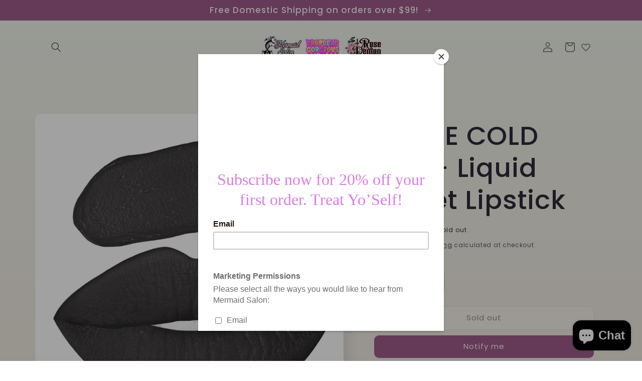

--- FILE ---
content_type: text/html; charset=utf-8
request_url: https://mermaidsalon.com.au/products/stone-cold-fox-liquid-velvet-lipstick
body_size: 41736
content:
<!doctype html>
<html class="no-js" lang="en">
  <head>
    <meta charset="utf-8">
    <meta http-equiv="X-UA-Compatible" content="IE=edge">
    <meta name="viewport" content="width=device-width,initial-scale=1">
    <meta name="theme-color" content="">
    <link rel="canonical" href="https://mermaidsalon.com.au/products/stone-cold-fox-liquid-velvet-lipstick">
    <link rel="preconnect" href="https://cdn.shopify.com" crossorigin><link rel="preconnect" href="https://fonts.shopifycdn.com" crossorigin><title>
      STONE COLD FOX - Liquid Velvet Lipstick
 &ndash; Mermaid Salon</title>

    
      <meta name="description" content="Apply an even coat, allow a few minutes to set, and you have hours of intense colour action! This formula can be removed with coconut oil, argon oil or any oil based remover.CRUELTY-FREE | VEGAN FRIENDLYNet weight - 6g /0.11 fluid ouncesIngredients - isododecane, dimethicone, titanium dioxide, microcrystalline, trimeth">
    

    

<meta property="og:site_name" content="Mermaid Salon">
<meta property="og:url" content="https://mermaidsalon.com.au/products/stone-cold-fox-liquid-velvet-lipstick">
<meta property="og:title" content="STONE COLD FOX - Liquid Velvet Lipstick">
<meta property="og:type" content="product">
<meta property="og:description" content="Apply an even coat, allow a few minutes to set, and you have hours of intense colour action! This formula can be removed with coconut oil, argon oil or any oil based remover.CRUELTY-FREE | VEGAN FRIENDLYNet weight - 6g /0.11 fluid ouncesIngredients - isododecane, dimethicone, titanium dioxide, microcrystalline, trimeth"><meta property="og:image" content="http://mermaidsalon.com.au/cdn/shop/files/liquidlipstonecoldfox.jpg?v=1693356652">
  <meta property="og:image:secure_url" content="https://mermaidsalon.com.au/cdn/shop/files/liquidlipstonecoldfox.jpg?v=1693356652">
  <meta property="og:image:width" content="1772">
  <meta property="og:image:height" content="1772"><meta property="og:price:amount" content="13.95">
  <meta property="og:price:currency" content="AUD"><meta name="twitter:card" content="summary_large_image">
<meta name="twitter:title" content="STONE COLD FOX - Liquid Velvet Lipstick">
<meta name="twitter:description" content="Apply an even coat, allow a few minutes to set, and you have hours of intense colour action! This formula can be removed with coconut oil, argon oil or any oil based remover.CRUELTY-FREE | VEGAN FRIENDLYNet weight - 6g /0.11 fluid ouncesIngredients - isododecane, dimethicone, titanium dioxide, microcrystalline, trimeth">


    <script src="//mermaidsalon.com.au/cdn/shop/t/5/assets/global.js?v=135116476141006970691648600475" defer="defer"></script>
    <script>window.performance && window.performance.mark && window.performance.mark('shopify.content_for_header.start');</script><meta name="google-site-verification" content="wjGPEbY6vI32hPEaU69yTMXCBM_1UKWjNRmpacSXBCI">
<meta id="shopify-digital-wallet" name="shopify-digital-wallet" content="/24460965/digital_wallets/dialog">
<meta name="shopify-checkout-api-token" content="e48306fa3102b8970006bc65978f4a76">
<meta id="in-context-paypal-metadata" data-shop-id="24460965" data-venmo-supported="false" data-environment="production" data-locale="en_US" data-paypal-v4="true" data-currency="AUD">
<link rel="alternate" type="application/json+oembed" href="https://mermaidsalon.com.au/products/stone-cold-fox-liquid-velvet-lipstick.oembed">
<script async="async" src="/checkouts/internal/preloads.js?locale=en-AU"></script>
<link rel="preconnect" href="https://shop.app" crossorigin="anonymous">
<script async="async" src="https://shop.app/checkouts/internal/preloads.js?locale=en-AU&shop_id=24460965" crossorigin="anonymous"></script>
<script id="apple-pay-shop-capabilities" type="application/json">{"shopId":24460965,"countryCode":"AU","currencyCode":"AUD","merchantCapabilities":["supports3DS"],"merchantId":"gid:\/\/shopify\/Shop\/24460965","merchantName":"Mermaid Salon","requiredBillingContactFields":["postalAddress","email"],"requiredShippingContactFields":["postalAddress","email"],"shippingType":"shipping","supportedNetworks":["visa","masterCard","amex","jcb"],"total":{"type":"pending","label":"Mermaid Salon","amount":"1.00"},"shopifyPaymentsEnabled":true,"supportsSubscriptions":true}</script>
<script id="shopify-features" type="application/json">{"accessToken":"e48306fa3102b8970006bc65978f4a76","betas":["rich-media-storefront-analytics"],"domain":"mermaidsalon.com.au","predictiveSearch":true,"shopId":24460965,"locale":"en"}</script>
<script>var Shopify = Shopify || {};
Shopify.shop = "mermaid-salon.myshopify.com";
Shopify.locale = "en";
Shopify.currency = {"active":"AUD","rate":"1.0"};
Shopify.country = "AU";
Shopify.theme = {"name":"Sense","id":120988926038,"schema_name":"Sense","schema_version":"2.0.0","theme_store_id":1356,"role":"main"};
Shopify.theme.handle = "null";
Shopify.theme.style = {"id":null,"handle":null};
Shopify.cdnHost = "mermaidsalon.com.au/cdn";
Shopify.routes = Shopify.routes || {};
Shopify.routes.root = "/";</script>
<script type="module">!function(o){(o.Shopify=o.Shopify||{}).modules=!0}(window);</script>
<script>!function(o){function n(){var o=[];function n(){o.push(Array.prototype.slice.apply(arguments))}return n.q=o,n}var t=o.Shopify=o.Shopify||{};t.loadFeatures=n(),t.autoloadFeatures=n()}(window);</script>
<script>
  window.ShopifyPay = window.ShopifyPay || {};
  window.ShopifyPay.apiHost = "shop.app\/pay";
  window.ShopifyPay.redirectState = null;
</script>
<script id="shop-js-analytics" type="application/json">{"pageType":"product"}</script>
<script defer="defer" async type="module" src="//mermaidsalon.com.au/cdn/shopifycloud/shop-js/modules/v2/client.init-shop-cart-sync_WVOgQShq.en.esm.js"></script>
<script defer="defer" async type="module" src="//mermaidsalon.com.au/cdn/shopifycloud/shop-js/modules/v2/chunk.common_C_13GLB1.esm.js"></script>
<script defer="defer" async type="module" src="//mermaidsalon.com.au/cdn/shopifycloud/shop-js/modules/v2/chunk.modal_CLfMGd0m.esm.js"></script>
<script type="module">
  await import("//mermaidsalon.com.au/cdn/shopifycloud/shop-js/modules/v2/client.init-shop-cart-sync_WVOgQShq.en.esm.js");
await import("//mermaidsalon.com.au/cdn/shopifycloud/shop-js/modules/v2/chunk.common_C_13GLB1.esm.js");
await import("//mermaidsalon.com.au/cdn/shopifycloud/shop-js/modules/v2/chunk.modal_CLfMGd0m.esm.js");

  window.Shopify.SignInWithShop?.initShopCartSync?.({"fedCMEnabled":true,"windoidEnabled":true});

</script>
<script>
  window.Shopify = window.Shopify || {};
  if (!window.Shopify.featureAssets) window.Shopify.featureAssets = {};
  window.Shopify.featureAssets['shop-js'] = {"shop-cart-sync":["modules/v2/client.shop-cart-sync_DuR37GeY.en.esm.js","modules/v2/chunk.common_C_13GLB1.esm.js","modules/v2/chunk.modal_CLfMGd0m.esm.js"],"init-fed-cm":["modules/v2/client.init-fed-cm_BucUoe6W.en.esm.js","modules/v2/chunk.common_C_13GLB1.esm.js","modules/v2/chunk.modal_CLfMGd0m.esm.js"],"shop-toast-manager":["modules/v2/client.shop-toast-manager_B0JfrpKj.en.esm.js","modules/v2/chunk.common_C_13GLB1.esm.js","modules/v2/chunk.modal_CLfMGd0m.esm.js"],"init-shop-cart-sync":["modules/v2/client.init-shop-cart-sync_WVOgQShq.en.esm.js","modules/v2/chunk.common_C_13GLB1.esm.js","modules/v2/chunk.modal_CLfMGd0m.esm.js"],"shop-button":["modules/v2/client.shop-button_B_U3bv27.en.esm.js","modules/v2/chunk.common_C_13GLB1.esm.js","modules/v2/chunk.modal_CLfMGd0m.esm.js"],"init-windoid":["modules/v2/client.init-windoid_DuP9q_di.en.esm.js","modules/v2/chunk.common_C_13GLB1.esm.js","modules/v2/chunk.modal_CLfMGd0m.esm.js"],"shop-cash-offers":["modules/v2/client.shop-cash-offers_BmULhtno.en.esm.js","modules/v2/chunk.common_C_13GLB1.esm.js","modules/v2/chunk.modal_CLfMGd0m.esm.js"],"pay-button":["modules/v2/client.pay-button_CrPSEbOK.en.esm.js","modules/v2/chunk.common_C_13GLB1.esm.js","modules/v2/chunk.modal_CLfMGd0m.esm.js"],"init-customer-accounts":["modules/v2/client.init-customer-accounts_jNk9cPYQ.en.esm.js","modules/v2/client.shop-login-button_DJ5ldayH.en.esm.js","modules/v2/chunk.common_C_13GLB1.esm.js","modules/v2/chunk.modal_CLfMGd0m.esm.js"],"avatar":["modules/v2/client.avatar_BTnouDA3.en.esm.js"],"checkout-modal":["modules/v2/client.checkout-modal_pBPyh9w8.en.esm.js","modules/v2/chunk.common_C_13GLB1.esm.js","modules/v2/chunk.modal_CLfMGd0m.esm.js"],"init-shop-for-new-customer-accounts":["modules/v2/client.init-shop-for-new-customer-accounts_BUoCy7a5.en.esm.js","modules/v2/client.shop-login-button_DJ5ldayH.en.esm.js","modules/v2/chunk.common_C_13GLB1.esm.js","modules/v2/chunk.modal_CLfMGd0m.esm.js"],"init-customer-accounts-sign-up":["modules/v2/client.init-customer-accounts-sign-up_CnczCz9H.en.esm.js","modules/v2/client.shop-login-button_DJ5ldayH.en.esm.js","modules/v2/chunk.common_C_13GLB1.esm.js","modules/v2/chunk.modal_CLfMGd0m.esm.js"],"init-shop-email-lookup-coordinator":["modules/v2/client.init-shop-email-lookup-coordinator_CzjY5t9o.en.esm.js","modules/v2/chunk.common_C_13GLB1.esm.js","modules/v2/chunk.modal_CLfMGd0m.esm.js"],"shop-follow-button":["modules/v2/client.shop-follow-button_CsYC63q7.en.esm.js","modules/v2/chunk.common_C_13GLB1.esm.js","modules/v2/chunk.modal_CLfMGd0m.esm.js"],"shop-login-button":["modules/v2/client.shop-login-button_DJ5ldayH.en.esm.js","modules/v2/chunk.common_C_13GLB1.esm.js","modules/v2/chunk.modal_CLfMGd0m.esm.js"],"shop-login":["modules/v2/client.shop-login_B9ccPdmx.en.esm.js","modules/v2/chunk.common_C_13GLB1.esm.js","modules/v2/chunk.modal_CLfMGd0m.esm.js"],"lead-capture":["modules/v2/client.lead-capture_D0K_KgYb.en.esm.js","modules/v2/chunk.common_C_13GLB1.esm.js","modules/v2/chunk.modal_CLfMGd0m.esm.js"],"payment-terms":["modules/v2/client.payment-terms_BWmiNN46.en.esm.js","modules/v2/chunk.common_C_13GLB1.esm.js","modules/v2/chunk.modal_CLfMGd0m.esm.js"]};
</script>
<script>(function() {
  var isLoaded = false;
  function asyncLoad() {
    if (isLoaded) return;
    isLoaded = true;
    var urls = ["https:\/\/instafeed.nfcube.com\/cdn\/5fa7ed449804c03c54f33b944ec297c3.js?shop=mermaid-salon.myshopify.com","https:\/\/chimpstatic.com\/mcjs-connected\/js\/users\/45794b7ebe6b40f946f227797\/2a154c772477be94db42c7f1c.js?shop=mermaid-salon.myshopify.com","https:\/\/chimpstatic.com\/mcjs-connected\/js\/users\/45794b7ebe6b40f946f227797\/cf91066e1fb00ecf5bad24873.js?shop=mermaid-salon.myshopify.com"];
    for (var i = 0; i < urls.length; i++) {
      var s = document.createElement('script');
      s.type = 'text/javascript';
      s.async = true;
      s.src = urls[i];
      var x = document.getElementsByTagName('script')[0];
      x.parentNode.insertBefore(s, x);
    }
  };
  if(window.attachEvent) {
    window.attachEvent('onload', asyncLoad);
  } else {
    window.addEventListener('load', asyncLoad, false);
  }
})();</script>
<script id="__st">var __st={"a":24460965,"offset":36000,"reqid":"d00936d3-106c-4a69-9852-b7b840066f3d-1769694312","pageurl":"mermaidsalon.com.au\/products\/stone-cold-fox-liquid-velvet-lipstick","u":"500c1d5181a9","p":"product","rtyp":"product","rid":6875487109206};</script>
<script>window.ShopifyPaypalV4VisibilityTracking = true;</script>
<script id="captcha-bootstrap">!function(){'use strict';const t='contact',e='account',n='new_comment',o=[[t,t],['blogs',n],['comments',n],[t,'customer']],c=[[e,'customer_login'],[e,'guest_login'],[e,'recover_customer_password'],[e,'create_customer']],r=t=>t.map((([t,e])=>`form[action*='/${t}']:not([data-nocaptcha='true']) input[name='form_type'][value='${e}']`)).join(','),a=t=>()=>t?[...document.querySelectorAll(t)].map((t=>t.form)):[];function s(){const t=[...o],e=r(t);return a(e)}const i='password',u='form_key',d=['recaptcha-v3-token','g-recaptcha-response','h-captcha-response',i],f=()=>{try{return window.sessionStorage}catch{return}},m='__shopify_v',_=t=>t.elements[u];function p(t,e,n=!1){try{const o=window.sessionStorage,c=JSON.parse(o.getItem(e)),{data:r}=function(t){const{data:e,action:n}=t;return t[m]||n?{data:e,action:n}:{data:t,action:n}}(c);for(const[e,n]of Object.entries(r))t.elements[e]&&(t.elements[e].value=n);n&&o.removeItem(e)}catch(o){console.error('form repopulation failed',{error:o})}}const l='form_type',E='cptcha';function T(t){t.dataset[E]=!0}const w=window,h=w.document,L='Shopify',v='ce_forms',y='captcha';let A=!1;((t,e)=>{const n=(g='f06e6c50-85a8-45c8-87d0-21a2b65856fe',I='https://cdn.shopify.com/shopifycloud/storefront-forms-hcaptcha/ce_storefront_forms_captcha_hcaptcha.v1.5.2.iife.js',D={infoText:'Protected by hCaptcha',privacyText:'Privacy',termsText:'Terms'},(t,e,n)=>{const o=w[L][v],c=o.bindForm;if(c)return c(t,g,e,D).then(n);var r;o.q.push([[t,g,e,D],n]),r=I,A||(h.body.append(Object.assign(h.createElement('script'),{id:'captcha-provider',async:!0,src:r})),A=!0)});var g,I,D;w[L]=w[L]||{},w[L][v]=w[L][v]||{},w[L][v].q=[],w[L][y]=w[L][y]||{},w[L][y].protect=function(t,e){n(t,void 0,e),T(t)},Object.freeze(w[L][y]),function(t,e,n,w,h,L){const[v,y,A,g]=function(t,e,n){const i=e?o:[],u=t?c:[],d=[...i,...u],f=r(d),m=r(i),_=r(d.filter((([t,e])=>n.includes(e))));return[a(f),a(m),a(_),s()]}(w,h,L),I=t=>{const e=t.target;return e instanceof HTMLFormElement?e:e&&e.form},D=t=>v().includes(t);t.addEventListener('submit',(t=>{const e=I(t);if(!e)return;const n=D(e)&&!e.dataset.hcaptchaBound&&!e.dataset.recaptchaBound,o=_(e),c=g().includes(e)&&(!o||!o.value);(n||c)&&t.preventDefault(),c&&!n&&(function(t){try{if(!f())return;!function(t){const e=f();if(!e)return;const n=_(t);if(!n)return;const o=n.value;o&&e.removeItem(o)}(t);const e=Array.from(Array(32),(()=>Math.random().toString(36)[2])).join('');!function(t,e){_(t)||t.append(Object.assign(document.createElement('input'),{type:'hidden',name:u})),t.elements[u].value=e}(t,e),function(t,e){const n=f();if(!n)return;const o=[...t.querySelectorAll(`input[type='${i}']`)].map((({name:t})=>t)),c=[...d,...o],r={};for(const[a,s]of new FormData(t).entries())c.includes(a)||(r[a]=s);n.setItem(e,JSON.stringify({[m]:1,action:t.action,data:r}))}(t,e)}catch(e){console.error('failed to persist form',e)}}(e),e.submit())}));const S=(t,e)=>{t&&!t.dataset[E]&&(n(t,e.some((e=>e===t))),T(t))};for(const o of['focusin','change'])t.addEventListener(o,(t=>{const e=I(t);D(e)&&S(e,y())}));const B=e.get('form_key'),M=e.get(l),P=B&&M;t.addEventListener('DOMContentLoaded',(()=>{const t=y();if(P)for(const e of t)e.elements[l].value===M&&p(e,B);[...new Set([...A(),...v().filter((t=>'true'===t.dataset.shopifyCaptcha))])].forEach((e=>S(e,t)))}))}(h,new URLSearchParams(w.location.search),n,t,e,['guest_login'])})(!0,!0)}();</script>
<script integrity="sha256-4kQ18oKyAcykRKYeNunJcIwy7WH5gtpwJnB7kiuLZ1E=" data-source-attribution="shopify.loadfeatures" defer="defer" src="//mermaidsalon.com.au/cdn/shopifycloud/storefront/assets/storefront/load_feature-a0a9edcb.js" crossorigin="anonymous"></script>
<script crossorigin="anonymous" defer="defer" src="//mermaidsalon.com.au/cdn/shopifycloud/storefront/assets/shopify_pay/storefront-65b4c6d7.js?v=20250812"></script>
<script data-source-attribution="shopify.dynamic_checkout.dynamic.init">var Shopify=Shopify||{};Shopify.PaymentButton=Shopify.PaymentButton||{isStorefrontPortableWallets:!0,init:function(){window.Shopify.PaymentButton.init=function(){};var t=document.createElement("script");t.src="https://mermaidsalon.com.au/cdn/shopifycloud/portable-wallets/latest/portable-wallets.en.js",t.type="module",document.head.appendChild(t)}};
</script>
<script data-source-attribution="shopify.dynamic_checkout.buyer_consent">
  function portableWalletsHideBuyerConsent(e){var t=document.getElementById("shopify-buyer-consent"),n=document.getElementById("shopify-subscription-policy-button");t&&n&&(t.classList.add("hidden"),t.setAttribute("aria-hidden","true"),n.removeEventListener("click",e))}function portableWalletsShowBuyerConsent(e){var t=document.getElementById("shopify-buyer-consent"),n=document.getElementById("shopify-subscription-policy-button");t&&n&&(t.classList.remove("hidden"),t.removeAttribute("aria-hidden"),n.addEventListener("click",e))}window.Shopify?.PaymentButton&&(window.Shopify.PaymentButton.hideBuyerConsent=portableWalletsHideBuyerConsent,window.Shopify.PaymentButton.showBuyerConsent=portableWalletsShowBuyerConsent);
</script>
<script>
  function portableWalletsCleanup(e){e&&e.src&&console.error("Failed to load portable wallets script "+e.src);var t=document.querySelectorAll("shopify-accelerated-checkout .shopify-payment-button__skeleton, shopify-accelerated-checkout-cart .wallet-cart-button__skeleton"),e=document.getElementById("shopify-buyer-consent");for(let e=0;e<t.length;e++)t[e].remove();e&&e.remove()}function portableWalletsNotLoadedAsModule(e){e instanceof ErrorEvent&&"string"==typeof e.message&&e.message.includes("import.meta")&&"string"==typeof e.filename&&e.filename.includes("portable-wallets")&&(window.removeEventListener("error",portableWalletsNotLoadedAsModule),window.Shopify.PaymentButton.failedToLoad=e,"loading"===document.readyState?document.addEventListener("DOMContentLoaded",window.Shopify.PaymentButton.init):window.Shopify.PaymentButton.init())}window.addEventListener("error",portableWalletsNotLoadedAsModule);
</script>

<script type="module" src="https://mermaidsalon.com.au/cdn/shopifycloud/portable-wallets/latest/portable-wallets.en.js" onError="portableWalletsCleanup(this)" crossorigin="anonymous"></script>
<script nomodule>
  document.addEventListener("DOMContentLoaded", portableWalletsCleanup);
</script>

<link id="shopify-accelerated-checkout-styles" rel="stylesheet" media="screen" href="https://mermaidsalon.com.au/cdn/shopifycloud/portable-wallets/latest/accelerated-checkout-backwards-compat.css" crossorigin="anonymous">
<style id="shopify-accelerated-checkout-cart">
        #shopify-buyer-consent {
  margin-top: 1em;
  display: inline-block;
  width: 100%;
}

#shopify-buyer-consent.hidden {
  display: none;
}

#shopify-subscription-policy-button {
  background: none;
  border: none;
  padding: 0;
  text-decoration: underline;
  font-size: inherit;
  cursor: pointer;
}

#shopify-subscription-policy-button::before {
  box-shadow: none;
}

      </style>
<script id="sections-script" data-sections="main-product,product-recommendations,header,footer" defer="defer" src="//mermaidsalon.com.au/cdn/shop/t/5/compiled_assets/scripts.js?v=1770"></script>
<script>window.performance && window.performance.mark && window.performance.mark('shopify.content_for_header.end');</script>


    <style data-shopify>
      @font-face {
  font-family: Poppins;
  font-weight: 400;
  font-style: normal;
  font-display: swap;
  src: url("//mermaidsalon.com.au/cdn/fonts/poppins/poppins_n4.0ba78fa5af9b0e1a374041b3ceaadf0a43b41362.woff2") format("woff2"),
       url("//mermaidsalon.com.au/cdn/fonts/poppins/poppins_n4.214741a72ff2596839fc9760ee7a770386cf16ca.woff") format("woff");
}

      @font-face {
  font-family: Poppins;
  font-weight: 700;
  font-style: normal;
  font-display: swap;
  src: url("//mermaidsalon.com.au/cdn/fonts/poppins/poppins_n7.56758dcf284489feb014a026f3727f2f20a54626.woff2") format("woff2"),
       url("//mermaidsalon.com.au/cdn/fonts/poppins/poppins_n7.f34f55d9b3d3205d2cd6f64955ff4b36f0cfd8da.woff") format("woff");
}

      @font-face {
  font-family: Poppins;
  font-weight: 400;
  font-style: italic;
  font-display: swap;
  src: url("//mermaidsalon.com.au/cdn/fonts/poppins/poppins_i4.846ad1e22474f856bd6b81ba4585a60799a9f5d2.woff2") format("woff2"),
       url("//mermaidsalon.com.au/cdn/fonts/poppins/poppins_i4.56b43284e8b52fc64c1fd271f289a39e8477e9ec.woff") format("woff");
}

      @font-face {
  font-family: Poppins;
  font-weight: 700;
  font-style: italic;
  font-display: swap;
  src: url("//mermaidsalon.com.au/cdn/fonts/poppins/poppins_i7.42fd71da11e9d101e1e6c7932199f925f9eea42d.woff2") format("woff2"),
       url("//mermaidsalon.com.au/cdn/fonts/poppins/poppins_i7.ec8499dbd7616004e21155106d13837fff4cf556.woff") format("woff");
}

      @font-face {
  font-family: Poppins;
  font-weight: 500;
  font-style: normal;
  font-display: swap;
  src: url("//mermaidsalon.com.au/cdn/fonts/poppins/poppins_n5.ad5b4b72b59a00358afc706450c864c3c8323842.woff2") format("woff2"),
       url("//mermaidsalon.com.au/cdn/fonts/poppins/poppins_n5.33757fdf985af2d24b32fcd84c9a09224d4b2c39.woff") format("woff");
}


      :root {
        --font-body-family: Poppins, sans-serif;
        --font-body-style: normal;
        --font-body-weight: 400;

        --font-heading-family: Poppins, sans-serif;
        --font-heading-style: normal;
        --font-heading-weight: 500;

        --font-body-scale: 1.0;
        --font-heading-scale: 1.3;

        --color-base-text: 46, 42, 57;
        --color-shadow: 46, 42, 57;
        --color-base-background-1: 250, 247, 242;
        --color-base-background-2: 237, 255, 167;
        --color-base-solid-button-labels: 250, 247, 242;
        --color-base-outline-button-labels: 46, 42, 57;
        --color-base-accent-1: 158, 92, 139;
        --color-base-accent-2: 177, 103, 103;
        --payment-terms-background-color: #FAF7F2;

        --gradient-base-background-1: linear-gradient(180deg, rgba(240, 244, 236, 1), rgba(241, 235, 226, 1) 100%);
        --gradient-base-background-2: radial-gradient(rgba(255, 229, 229, 1), rgba(255, 224, 218, 1) 25%, rgba(215, 255, 137, 1) 100%);
        --gradient-base-accent-1: #9E5C8B;
        --gradient-base-accent-2: linear-gradient(320deg, rgba(214, 168, 168, 1) 23%, rgba(158, 92, 139, 1) 100%);

        --media-padding: px;
        --media-border-opacity: 0.1;
        --media-border-width: 0px;
        --media-radius: 12px;
        --media-shadow-opacity: 0.1;
        --media-shadow-horizontal-offset: 10px;
        --media-shadow-vertical-offset: 12px;
        --media-shadow-blur-radius: 20px;

        --page-width: 120rem;
        --page-width-margin: 0rem;

        --card-image-padding: 0.0rem;
        --card-corner-radius: 1.2rem;
        --card-text-alignment: center;
        --card-border-width: 0.0rem;
        --card-border-opacity: 0.1;
        --card-shadow-opacity: 0.05;
        --card-shadow-horizontal-offset: 1.0rem;
        --card-shadow-vertical-offset: 1.0rem;
        --card-shadow-blur-radius: 3.5rem;

        --badge-corner-radius: 2.0rem;

        --popup-border-width: 1px;
        --popup-border-opacity: 0.1;
        --popup-corner-radius: 22px;
        --popup-shadow-opacity: 0.1;
        --popup-shadow-horizontal-offset: 10px;
        --popup-shadow-vertical-offset: 12px;
        --popup-shadow-blur-radius: 20px;

        --drawer-border-width: 1px;
        --drawer-border-opacity: 0.1;
        --drawer-shadow-opacity: 0.0;
        --drawer-shadow-horizontal-offset: 0px;
        --drawer-shadow-vertical-offset: 4px;
        --drawer-shadow-blur-radius: 5px;

        --spacing-sections-desktop: 36px;
        --spacing-sections-mobile: 25px;

        --grid-desktop-vertical-spacing: 40px;
        --grid-desktop-horizontal-spacing: 40px;
        --grid-mobile-vertical-spacing: 20px;
        --grid-mobile-horizontal-spacing: 20px;

        --text-boxes-border-opacity: 0.1;
        --text-boxes-border-width: 0px;
        --text-boxes-radius: 24px;
        --text-boxes-shadow-opacity: 0.0;
        --text-boxes-shadow-horizontal-offset: 10px;
        --text-boxes-shadow-vertical-offset: 12px;
        --text-boxes-shadow-blur-radius: 20px;

        --buttons-radius: 10px;
        --buttons-radius-outset: 11px;
        --buttons-border-width: 1px;
        --buttons-border-opacity: 0.15;
        --buttons-shadow-opacity: 0.0;
        --buttons-shadow-horizontal-offset: 0px;
        --buttons-shadow-vertical-offset: 4px;
        --buttons-shadow-blur-radius: 5px;
        --buttons-border-offset: 0.3px;

        --inputs-radius: 10px;
        --inputs-border-width: 1px;
        --inputs-border-opacity: 0.15;
        --inputs-shadow-opacity: 0.0;
        --inputs-shadow-horizontal-offset: 0px;
        --inputs-margin-offset: 0px;
        --inputs-shadow-vertical-offset: 4px;
        --inputs-shadow-blur-radius: 5px;
        --inputs-radius-outset: 11px;

        --variant-pills-radius: 2px;
        --variant-pills-border-width: 0px;
        --variant-pills-border-opacity: 0.1;
        --variant-pills-shadow-opacity: 0.0;
        --variant-pills-shadow-horizontal-offset: 0px;
        --variant-pills-shadow-vertical-offset: 4px;
        --variant-pills-shadow-blur-radius: 5px;
      }

      *,
      *::before,
      *::after {
        box-sizing: inherit;
      }

      html {
        box-sizing: border-box;
        font-size: calc(var(--font-body-scale) * 62.5%);
        height: 100%;
      }

      body {
        display: grid;
        grid-template-rows: auto auto 1fr auto;
        grid-template-columns: 100%;
        min-height: 100%;
        margin: 0;
        font-size: 1.5rem;
        letter-spacing: 0.06rem;
        line-height: calc(1 + 0.8 / var(--font-body-scale));
        font-family: var(--font-body-family);
        font-style: var(--font-body-style);
        font-weight: var(--font-body-weight);
      }

      @media screen and (min-width: 750px) {
        body {
          font-size: 1.6rem;
        }
      }
    </style>

    <link href="//mermaidsalon.com.au/cdn/shop/t/5/assets/base.css?v=144997082486365258741648600489" rel="stylesheet" type="text/css" media="all" />
<link rel="preload" as="font" href="//mermaidsalon.com.au/cdn/fonts/poppins/poppins_n4.0ba78fa5af9b0e1a374041b3ceaadf0a43b41362.woff2" type="font/woff2" crossorigin><link rel="preload" as="font" href="//mermaidsalon.com.au/cdn/fonts/poppins/poppins_n5.ad5b4b72b59a00358afc706450c864c3c8323842.woff2" type="font/woff2" crossorigin><link rel="stylesheet" href="//mermaidsalon.com.au/cdn/shop/t/5/assets/component-predictive-search.css?v=165644661289088488651648600471" media="print" onload="this.media='all'"><script>document.documentElement.className = document.documentElement.className.replace('no-js', 'js');
    if (Shopify.designMode) {
      document.documentElement.classList.add('shopify-design-mode');
    }
    </script>
  <script src="https://cdn.shopify.com/extensions/e8878072-2f6b-4e89-8082-94b04320908d/inbox-1254/assets/inbox-chat-loader.js" type="text/javascript" defer="defer"></script>
<link href="https://monorail-edge.shopifysvc.com" rel="dns-prefetch">
<script>(function(){if ("sendBeacon" in navigator && "performance" in window) {try {var session_token_from_headers = performance.getEntriesByType('navigation')[0].serverTiming.find(x => x.name == '_s').description;} catch {var session_token_from_headers = undefined;}var session_cookie_matches = document.cookie.match(/_shopify_s=([^;]*)/);var session_token_from_cookie = session_cookie_matches && session_cookie_matches.length === 2 ? session_cookie_matches[1] : "";var session_token = session_token_from_headers || session_token_from_cookie || "";function handle_abandonment_event(e) {var entries = performance.getEntries().filter(function(entry) {return /monorail-edge.shopifysvc.com/.test(entry.name);});if (!window.abandonment_tracked && entries.length === 0) {window.abandonment_tracked = true;var currentMs = Date.now();var navigation_start = performance.timing.navigationStart;var payload = {shop_id: 24460965,url: window.location.href,navigation_start,duration: currentMs - navigation_start,session_token,page_type: "product"};window.navigator.sendBeacon("https://monorail-edge.shopifysvc.com/v1/produce", JSON.stringify({schema_id: "online_store_buyer_site_abandonment/1.1",payload: payload,metadata: {event_created_at_ms: currentMs,event_sent_at_ms: currentMs}}));}}window.addEventListener('pagehide', handle_abandonment_event);}}());</script>
<script id="web-pixels-manager-setup">(function e(e,d,r,n,o){if(void 0===o&&(o={}),!Boolean(null===(a=null===(i=window.Shopify)||void 0===i?void 0:i.analytics)||void 0===a?void 0:a.replayQueue)){var i,a;window.Shopify=window.Shopify||{};var t=window.Shopify;t.analytics=t.analytics||{};var s=t.analytics;s.replayQueue=[],s.publish=function(e,d,r){return s.replayQueue.push([e,d,r]),!0};try{self.performance.mark("wpm:start")}catch(e){}var l=function(){var e={modern:/Edge?\/(1{2}[4-9]|1[2-9]\d|[2-9]\d{2}|\d{4,})\.\d+(\.\d+|)|Firefox\/(1{2}[4-9]|1[2-9]\d|[2-9]\d{2}|\d{4,})\.\d+(\.\d+|)|Chrom(ium|e)\/(9{2}|\d{3,})\.\d+(\.\d+|)|(Maci|X1{2}).+ Version\/(15\.\d+|(1[6-9]|[2-9]\d|\d{3,})\.\d+)([,.]\d+|)( \(\w+\)|)( Mobile\/\w+|) Safari\/|Chrome.+OPR\/(9{2}|\d{3,})\.\d+\.\d+|(CPU[ +]OS|iPhone[ +]OS|CPU[ +]iPhone|CPU IPhone OS|CPU iPad OS)[ +]+(15[._]\d+|(1[6-9]|[2-9]\d|\d{3,})[._]\d+)([._]\d+|)|Android:?[ /-](13[3-9]|1[4-9]\d|[2-9]\d{2}|\d{4,})(\.\d+|)(\.\d+|)|Android.+Firefox\/(13[5-9]|1[4-9]\d|[2-9]\d{2}|\d{4,})\.\d+(\.\d+|)|Android.+Chrom(ium|e)\/(13[3-9]|1[4-9]\d|[2-9]\d{2}|\d{4,})\.\d+(\.\d+|)|SamsungBrowser\/([2-9]\d|\d{3,})\.\d+/,legacy:/Edge?\/(1[6-9]|[2-9]\d|\d{3,})\.\d+(\.\d+|)|Firefox\/(5[4-9]|[6-9]\d|\d{3,})\.\d+(\.\d+|)|Chrom(ium|e)\/(5[1-9]|[6-9]\d|\d{3,})\.\d+(\.\d+|)([\d.]+$|.*Safari\/(?![\d.]+ Edge\/[\d.]+$))|(Maci|X1{2}).+ Version\/(10\.\d+|(1[1-9]|[2-9]\d|\d{3,})\.\d+)([,.]\d+|)( \(\w+\)|)( Mobile\/\w+|) Safari\/|Chrome.+OPR\/(3[89]|[4-9]\d|\d{3,})\.\d+\.\d+|(CPU[ +]OS|iPhone[ +]OS|CPU[ +]iPhone|CPU IPhone OS|CPU iPad OS)[ +]+(10[._]\d+|(1[1-9]|[2-9]\d|\d{3,})[._]\d+)([._]\d+|)|Android:?[ /-](13[3-9]|1[4-9]\d|[2-9]\d{2}|\d{4,})(\.\d+|)(\.\d+|)|Mobile Safari.+OPR\/([89]\d|\d{3,})\.\d+\.\d+|Android.+Firefox\/(13[5-9]|1[4-9]\d|[2-9]\d{2}|\d{4,})\.\d+(\.\d+|)|Android.+Chrom(ium|e)\/(13[3-9]|1[4-9]\d|[2-9]\d{2}|\d{4,})\.\d+(\.\d+|)|Android.+(UC? ?Browser|UCWEB|U3)[ /]?(15\.([5-9]|\d{2,})|(1[6-9]|[2-9]\d|\d{3,})\.\d+)\.\d+|SamsungBrowser\/(5\.\d+|([6-9]|\d{2,})\.\d+)|Android.+MQ{2}Browser\/(14(\.(9|\d{2,})|)|(1[5-9]|[2-9]\d|\d{3,})(\.\d+|))(\.\d+|)|K[Aa][Ii]OS\/(3\.\d+|([4-9]|\d{2,})\.\d+)(\.\d+|)/},d=e.modern,r=e.legacy,n=navigator.userAgent;return n.match(d)?"modern":n.match(r)?"legacy":"unknown"}(),u="modern"===l?"modern":"legacy",c=(null!=n?n:{modern:"",legacy:""})[u],f=function(e){return[e.baseUrl,"/wpm","/b",e.hashVersion,"modern"===e.buildTarget?"m":"l",".js"].join("")}({baseUrl:d,hashVersion:r,buildTarget:u}),m=function(e){var d=e.version,r=e.bundleTarget,n=e.surface,o=e.pageUrl,i=e.monorailEndpoint;return{emit:function(e){var a=e.status,t=e.errorMsg,s=(new Date).getTime(),l=JSON.stringify({metadata:{event_sent_at_ms:s},events:[{schema_id:"web_pixels_manager_load/3.1",payload:{version:d,bundle_target:r,page_url:o,status:a,surface:n,error_msg:t},metadata:{event_created_at_ms:s}}]});if(!i)return console&&console.warn&&console.warn("[Web Pixels Manager] No Monorail endpoint provided, skipping logging."),!1;try{return self.navigator.sendBeacon.bind(self.navigator)(i,l)}catch(e){}var u=new XMLHttpRequest;try{return u.open("POST",i,!0),u.setRequestHeader("Content-Type","text/plain"),u.send(l),!0}catch(e){return console&&console.warn&&console.warn("[Web Pixels Manager] Got an unhandled error while logging to Monorail."),!1}}}}({version:r,bundleTarget:l,surface:e.surface,pageUrl:self.location.href,monorailEndpoint:e.monorailEndpoint});try{o.browserTarget=l,function(e){var d=e.src,r=e.async,n=void 0===r||r,o=e.onload,i=e.onerror,a=e.sri,t=e.scriptDataAttributes,s=void 0===t?{}:t,l=document.createElement("script"),u=document.querySelector("head"),c=document.querySelector("body");if(l.async=n,l.src=d,a&&(l.integrity=a,l.crossOrigin="anonymous"),s)for(var f in s)if(Object.prototype.hasOwnProperty.call(s,f))try{l.dataset[f]=s[f]}catch(e){}if(o&&l.addEventListener("load",o),i&&l.addEventListener("error",i),u)u.appendChild(l);else{if(!c)throw new Error("Did not find a head or body element to append the script");c.appendChild(l)}}({src:f,async:!0,onload:function(){if(!function(){var e,d;return Boolean(null===(d=null===(e=window.Shopify)||void 0===e?void 0:e.analytics)||void 0===d?void 0:d.initialized)}()){var d=window.webPixelsManager.init(e)||void 0;if(d){var r=window.Shopify.analytics;r.replayQueue.forEach((function(e){var r=e[0],n=e[1],o=e[2];d.publishCustomEvent(r,n,o)})),r.replayQueue=[],r.publish=d.publishCustomEvent,r.visitor=d.visitor,r.initialized=!0}}},onerror:function(){return m.emit({status:"failed",errorMsg:"".concat(f," has failed to load")})},sri:function(e){var d=/^sha384-[A-Za-z0-9+/=]+$/;return"string"==typeof e&&d.test(e)}(c)?c:"",scriptDataAttributes:o}),m.emit({status:"loading"})}catch(e){m.emit({status:"failed",errorMsg:(null==e?void 0:e.message)||"Unknown error"})}}})({shopId: 24460965,storefrontBaseUrl: "https://mermaidsalon.com.au",extensionsBaseUrl: "https://extensions.shopifycdn.com/cdn/shopifycloud/web-pixels-manager",monorailEndpoint: "https://monorail-edge.shopifysvc.com/unstable/produce_batch",surface: "storefront-renderer",enabledBetaFlags: ["2dca8a86"],webPixelsConfigList: [{"id":"585826390","configuration":"{\"pixel_id\":\"367095047413863\",\"pixel_type\":\"facebook_pixel\"}","eventPayloadVersion":"v1","runtimeContext":"OPEN","scriptVersion":"ca16bc87fe92b6042fbaa3acc2fbdaa6","type":"APP","apiClientId":2329312,"privacyPurposes":["ANALYTICS","MARKETING","SALE_OF_DATA"],"dataSharingAdjustments":{"protectedCustomerApprovalScopes":["read_customer_address","read_customer_email","read_customer_name","read_customer_personal_data","read_customer_phone"]}},{"id":"422838358","configuration":"{\"config\":\"{\\\"pixel_id\\\":\\\"GT-WKPDRJC\\\",\\\"target_country\\\":\\\"AU\\\",\\\"gtag_events\\\":[{\\\"type\\\":\\\"purchase\\\",\\\"action_label\\\":\\\"MC-G48BQFTVRN\\\"},{\\\"type\\\":\\\"page_view\\\",\\\"action_label\\\":\\\"MC-G48BQFTVRN\\\"},{\\\"type\\\":\\\"view_item\\\",\\\"action_label\\\":\\\"MC-G48BQFTVRN\\\"}],\\\"enable_monitoring_mode\\\":false}\"}","eventPayloadVersion":"v1","runtimeContext":"OPEN","scriptVersion":"b2a88bafab3e21179ed38636efcd8a93","type":"APP","apiClientId":1780363,"privacyPurposes":[],"dataSharingAdjustments":{"protectedCustomerApprovalScopes":["read_customer_address","read_customer_email","read_customer_name","read_customer_personal_data","read_customer_phone"]}},{"id":"shopify-app-pixel","configuration":"{}","eventPayloadVersion":"v1","runtimeContext":"STRICT","scriptVersion":"0450","apiClientId":"shopify-pixel","type":"APP","privacyPurposes":["ANALYTICS","MARKETING"]},{"id":"shopify-custom-pixel","eventPayloadVersion":"v1","runtimeContext":"LAX","scriptVersion":"0450","apiClientId":"shopify-pixel","type":"CUSTOM","privacyPurposes":["ANALYTICS","MARKETING"]}],isMerchantRequest: false,initData: {"shop":{"name":"Mermaid Salon","paymentSettings":{"currencyCode":"AUD"},"myshopifyDomain":"mermaid-salon.myshopify.com","countryCode":"AU","storefrontUrl":"https:\/\/mermaidsalon.com.au"},"customer":null,"cart":null,"checkout":null,"productVariants":[{"price":{"amount":13.95,"currencyCode":"AUD"},"product":{"title":"STONE COLD FOX - Liquid Velvet Lipstick","vendor":"Mermaid Salon","id":"6875487109206","untranslatedTitle":"STONE COLD FOX - Liquid Velvet Lipstick","url":"\/products\/stone-cold-fox-liquid-velvet-lipstick","type":"Lips"},"id":"40277410938966","image":{"src":"\/\/mermaidsalon.com.au\/cdn\/shop\/files\/liquidlipstonecoldfox.jpg?v=1693356652"},"sku":null,"title":"Default Title","untranslatedTitle":"Default Title"}],"purchasingCompany":null},},"https://mermaidsalon.com.au/cdn","1d2a099fw23dfb22ep557258f5m7a2edbae",{"modern":"","legacy":""},{"shopId":"24460965","storefrontBaseUrl":"https:\/\/mermaidsalon.com.au","extensionBaseUrl":"https:\/\/extensions.shopifycdn.com\/cdn\/shopifycloud\/web-pixels-manager","surface":"storefront-renderer","enabledBetaFlags":"[\"2dca8a86\"]","isMerchantRequest":"false","hashVersion":"1d2a099fw23dfb22ep557258f5m7a2edbae","publish":"custom","events":"[[\"page_viewed\",{}],[\"product_viewed\",{\"productVariant\":{\"price\":{\"amount\":13.95,\"currencyCode\":\"AUD\"},\"product\":{\"title\":\"STONE COLD FOX - Liquid Velvet Lipstick\",\"vendor\":\"Mermaid Salon\",\"id\":\"6875487109206\",\"untranslatedTitle\":\"STONE COLD FOX - Liquid Velvet Lipstick\",\"url\":\"\/products\/stone-cold-fox-liquid-velvet-lipstick\",\"type\":\"Lips\"},\"id\":\"40277410938966\",\"image\":{\"src\":\"\/\/mermaidsalon.com.au\/cdn\/shop\/files\/liquidlipstonecoldfox.jpg?v=1693356652\"},\"sku\":null,\"title\":\"Default Title\",\"untranslatedTitle\":\"Default Title\"}}]]"});</script><script>
  window.ShopifyAnalytics = window.ShopifyAnalytics || {};
  window.ShopifyAnalytics.meta = window.ShopifyAnalytics.meta || {};
  window.ShopifyAnalytics.meta.currency = 'AUD';
  var meta = {"product":{"id":6875487109206,"gid":"gid:\/\/shopify\/Product\/6875487109206","vendor":"Mermaid Salon","type":"Lips","handle":"stone-cold-fox-liquid-velvet-lipstick","variants":[{"id":40277410938966,"price":1395,"name":"STONE COLD FOX - Liquid Velvet Lipstick","public_title":null,"sku":null}],"remote":false},"page":{"pageType":"product","resourceType":"product","resourceId":6875487109206,"requestId":"d00936d3-106c-4a69-9852-b7b840066f3d-1769694312"}};
  for (var attr in meta) {
    window.ShopifyAnalytics.meta[attr] = meta[attr];
  }
</script>
<script class="analytics">
  (function () {
    var customDocumentWrite = function(content) {
      var jquery = null;

      if (window.jQuery) {
        jquery = window.jQuery;
      } else if (window.Checkout && window.Checkout.$) {
        jquery = window.Checkout.$;
      }

      if (jquery) {
        jquery('body').append(content);
      }
    };

    var hasLoggedConversion = function(token) {
      if (token) {
        return document.cookie.indexOf('loggedConversion=' + token) !== -1;
      }
      return false;
    }

    var setCookieIfConversion = function(token) {
      if (token) {
        var twoMonthsFromNow = new Date(Date.now());
        twoMonthsFromNow.setMonth(twoMonthsFromNow.getMonth() + 2);

        document.cookie = 'loggedConversion=' + token + '; expires=' + twoMonthsFromNow;
      }
    }

    var trekkie = window.ShopifyAnalytics.lib = window.trekkie = window.trekkie || [];
    if (trekkie.integrations) {
      return;
    }
    trekkie.methods = [
      'identify',
      'page',
      'ready',
      'track',
      'trackForm',
      'trackLink'
    ];
    trekkie.factory = function(method) {
      return function() {
        var args = Array.prototype.slice.call(arguments);
        args.unshift(method);
        trekkie.push(args);
        return trekkie;
      };
    };
    for (var i = 0; i < trekkie.methods.length; i++) {
      var key = trekkie.methods[i];
      trekkie[key] = trekkie.factory(key);
    }
    trekkie.load = function(config) {
      trekkie.config = config || {};
      trekkie.config.initialDocumentCookie = document.cookie;
      var first = document.getElementsByTagName('script')[0];
      var script = document.createElement('script');
      script.type = 'text/javascript';
      script.onerror = function(e) {
        var scriptFallback = document.createElement('script');
        scriptFallback.type = 'text/javascript';
        scriptFallback.onerror = function(error) {
                var Monorail = {
      produce: function produce(monorailDomain, schemaId, payload) {
        var currentMs = new Date().getTime();
        var event = {
          schema_id: schemaId,
          payload: payload,
          metadata: {
            event_created_at_ms: currentMs,
            event_sent_at_ms: currentMs
          }
        };
        return Monorail.sendRequest("https://" + monorailDomain + "/v1/produce", JSON.stringify(event));
      },
      sendRequest: function sendRequest(endpointUrl, payload) {
        // Try the sendBeacon API
        if (window && window.navigator && typeof window.navigator.sendBeacon === 'function' && typeof window.Blob === 'function' && !Monorail.isIos12()) {
          var blobData = new window.Blob([payload], {
            type: 'text/plain'
          });

          if (window.navigator.sendBeacon(endpointUrl, blobData)) {
            return true;
          } // sendBeacon was not successful

        } // XHR beacon

        var xhr = new XMLHttpRequest();

        try {
          xhr.open('POST', endpointUrl);
          xhr.setRequestHeader('Content-Type', 'text/plain');
          xhr.send(payload);
        } catch (e) {
          console.log(e);
        }

        return false;
      },
      isIos12: function isIos12() {
        return window.navigator.userAgent.lastIndexOf('iPhone; CPU iPhone OS 12_') !== -1 || window.navigator.userAgent.lastIndexOf('iPad; CPU OS 12_') !== -1;
      }
    };
    Monorail.produce('monorail-edge.shopifysvc.com',
      'trekkie_storefront_load_errors/1.1',
      {shop_id: 24460965,
      theme_id: 120988926038,
      app_name: "storefront",
      context_url: window.location.href,
      source_url: "//mermaidsalon.com.au/cdn/s/trekkie.storefront.a804e9514e4efded663580eddd6991fcc12b5451.min.js"});

        };
        scriptFallback.async = true;
        scriptFallback.src = '//mermaidsalon.com.au/cdn/s/trekkie.storefront.a804e9514e4efded663580eddd6991fcc12b5451.min.js';
        first.parentNode.insertBefore(scriptFallback, first);
      };
      script.async = true;
      script.src = '//mermaidsalon.com.au/cdn/s/trekkie.storefront.a804e9514e4efded663580eddd6991fcc12b5451.min.js';
      first.parentNode.insertBefore(script, first);
    };
    trekkie.load(
      {"Trekkie":{"appName":"storefront","development":false,"defaultAttributes":{"shopId":24460965,"isMerchantRequest":null,"themeId":120988926038,"themeCityHash":"16650898490704156353","contentLanguage":"en","currency":"AUD","eventMetadataId":"1ed99e02-b115-406e-9994-b1e03835d490"},"isServerSideCookieWritingEnabled":true,"monorailRegion":"shop_domain","enabledBetaFlags":["65f19447","b5387b81"]},"Session Attribution":{},"S2S":{"facebookCapiEnabled":true,"source":"trekkie-storefront-renderer","apiClientId":580111}}
    );

    var loaded = false;
    trekkie.ready(function() {
      if (loaded) return;
      loaded = true;

      window.ShopifyAnalytics.lib = window.trekkie;

      var originalDocumentWrite = document.write;
      document.write = customDocumentWrite;
      try { window.ShopifyAnalytics.merchantGoogleAnalytics.call(this); } catch(error) {};
      document.write = originalDocumentWrite;

      window.ShopifyAnalytics.lib.page(null,{"pageType":"product","resourceType":"product","resourceId":6875487109206,"requestId":"d00936d3-106c-4a69-9852-b7b840066f3d-1769694312","shopifyEmitted":true});

      var match = window.location.pathname.match(/checkouts\/(.+)\/(thank_you|post_purchase)/)
      var token = match? match[1]: undefined;
      if (!hasLoggedConversion(token)) {
        setCookieIfConversion(token);
        window.ShopifyAnalytics.lib.track("Viewed Product",{"currency":"AUD","variantId":40277410938966,"productId":6875487109206,"productGid":"gid:\/\/shopify\/Product\/6875487109206","name":"STONE COLD FOX - Liquid Velvet Lipstick","price":"13.95","sku":null,"brand":"Mermaid Salon","variant":null,"category":"Lips","nonInteraction":true,"remote":false},undefined,undefined,{"shopifyEmitted":true});
      window.ShopifyAnalytics.lib.track("monorail:\/\/trekkie_storefront_viewed_product\/1.1",{"currency":"AUD","variantId":40277410938966,"productId":6875487109206,"productGid":"gid:\/\/shopify\/Product\/6875487109206","name":"STONE COLD FOX - Liquid Velvet Lipstick","price":"13.95","sku":null,"brand":"Mermaid Salon","variant":null,"category":"Lips","nonInteraction":true,"remote":false,"referer":"https:\/\/mermaidsalon.com.au\/products\/stone-cold-fox-liquid-velvet-lipstick"});
      }
    });


        var eventsListenerScript = document.createElement('script');
        eventsListenerScript.async = true;
        eventsListenerScript.src = "//mermaidsalon.com.au/cdn/shopifycloud/storefront/assets/shop_events_listener-3da45d37.js";
        document.getElementsByTagName('head')[0].appendChild(eventsListenerScript);

})();</script>
<script
  defer
  src="https://mermaidsalon.com.au/cdn/shopifycloud/perf-kit/shopify-perf-kit-3.1.0.min.js"
  data-application="storefront-renderer"
  data-shop-id="24460965"
  data-render-region="gcp-us-east1"
  data-page-type="product"
  data-theme-instance-id="120988926038"
  data-theme-name="Sense"
  data-theme-version="2.0.0"
  data-monorail-region="shop_domain"
  data-resource-timing-sampling-rate="10"
  data-shs="true"
  data-shs-beacon="true"
  data-shs-export-with-fetch="true"
  data-shs-logs-sample-rate="1"
  data-shs-beacon-endpoint="https://mermaidsalon.com.au/api/collect"
></script>
</head>

  <body class="gradient">
    <a class="skip-to-content-link button visually-hidden" href="#MainContent">
      Skip to content
    </a>

    <div id="shopify-section-announcement-bar" class="shopify-section"><div class="announcement-bar color-accent-1 gradient" role="region" aria-label="Announcement" ><a href="/collections/all" class="announcement-bar__link link link--text focus-inset animate-arrow"><p class="announcement-bar__message h5">
                Free Domestic Shipping on orders over $99!
<svg viewBox="0 0 14 10" fill="none" aria-hidden="true" focusable="false" role="presentation" class="icon icon-arrow" xmlns="http://www.w3.org/2000/svg">
  <path fill-rule="evenodd" clip-rule="evenodd" d="M8.537.808a.5.5 0 01.817-.162l4 4a.5.5 0 010 .708l-4 4a.5.5 0 11-.708-.708L11.793 5.5H1a.5.5 0 010-1h10.793L8.646 1.354a.5.5 0 01-.109-.546z" fill="currentColor">
</svg>

</p></a></div><div class="announcement-bar color-accent-1 gradient" role="region" aria-label="Announcement" ></div>
</div>
    <div id="shopify-section-header" class="shopify-section section-header"><link rel="stylesheet" href="//mermaidsalon.com.au/cdn/shop/t/5/assets/component-list-menu.css?v=129267058877082496571648600478" media="print" onload="this.media='all'">
<link rel="stylesheet" href="//mermaidsalon.com.au/cdn/shop/t/5/assets/component-search.css?v=96455689198851321781648600466" media="print" onload="this.media='all'">
<link rel="stylesheet" href="//mermaidsalon.com.au/cdn/shop/t/5/assets/component-menu-drawer.css?v=126731818748055994231648600469" media="print" onload="this.media='all'">
<link rel="stylesheet" href="//mermaidsalon.com.au/cdn/shop/t/5/assets/component-cart-notification.css?v=107019900565326663291648600464" media="print" onload="this.media='all'">
<link rel="stylesheet" href="//mermaidsalon.com.au/cdn/shop/t/5/assets/component-cart-items.css?v=35224266443739369591648600489" media="print" onload="this.media='all'"><link rel="stylesheet" href="//mermaidsalon.com.au/cdn/shop/t/5/assets/component-price.css?v=112673864592427438181648600469" media="print" onload="this.media='all'">
  <link rel="stylesheet" href="//mermaidsalon.com.au/cdn/shop/t/5/assets/component-loading-overlay.css?v=167310470843593579841648600492" media="print" onload="this.media='all'"><noscript><link href="//mermaidsalon.com.au/cdn/shop/t/5/assets/component-list-menu.css?v=129267058877082496571648600478" rel="stylesheet" type="text/css" media="all" /></noscript>
<noscript><link href="//mermaidsalon.com.au/cdn/shop/t/5/assets/component-search.css?v=96455689198851321781648600466" rel="stylesheet" type="text/css" media="all" /></noscript>
<noscript><link href="//mermaidsalon.com.au/cdn/shop/t/5/assets/component-menu-drawer.css?v=126731818748055994231648600469" rel="stylesheet" type="text/css" media="all" /></noscript>
<noscript><link href="//mermaidsalon.com.au/cdn/shop/t/5/assets/component-cart-notification.css?v=107019900565326663291648600464" rel="stylesheet" type="text/css" media="all" /></noscript>
<noscript><link href="//mermaidsalon.com.au/cdn/shop/t/5/assets/component-cart-items.css?v=35224266443739369591648600489" rel="stylesheet" type="text/css" media="all" /></noscript>

<style>
  header-drawer {
    justify-self: start;
    margin-left: -1.2rem;
  }

  @media screen and (min-width: 990px) {
    header-drawer {
      display: none;
    }
  }

  .menu-drawer-container {
    display: flex;
  }

  .list-menu {
    list-style: none;
    padding: 0;
    margin: 0;
  }

  .list-menu--inline {
    display: inline-flex;
    flex-wrap: wrap;
  }

  summary.list-menu__item {
    padding-right: 2.7rem;
  }

  .list-menu__item {
    display: flex;
    align-items: center;
    line-height: calc(1 + 0.3 / var(--font-body-scale));
  }

  .list-menu__item--link {
    text-decoration: none;
    padding-bottom: 1rem;
    padding-top: 1rem;
    line-height: calc(1 + 0.8 / var(--font-body-scale));
  }

  @media screen and (min-width: 750px) {
    .list-menu__item--link {
      padding-bottom: 0.5rem;
      padding-top: 0.5rem;
    }
  }
</style><style data-shopify>.section-header {
    margin-bottom: 18px;
  }

  @media screen and (min-width: 750px) {
    .section-header {
      margin-bottom: 24px;
    }
  }</style><script src="//mermaidsalon.com.au/cdn/shop/t/5/assets/details-disclosure.js?v=93827620636443844781648600485" defer="defer"></script>
<script src="//mermaidsalon.com.au/cdn/shop/t/5/assets/details-modal.js?v=4511761896672669691648600485" defer="defer"></script>
<script src="//mermaidsalon.com.au/cdn/shop/t/5/assets/cart-notification.js?v=110464945634282900951648600468" defer="defer"></script>

<svg xmlns="http://www.w3.org/2000/svg" class="hidden">
  <symbol id="icon-search" viewbox="0 0 18 19" fill="none">
    <path fill-rule="evenodd" clip-rule="evenodd" d="M11.03 11.68A5.784 5.784 0 112.85 3.5a5.784 5.784 0 018.18 8.18zm.26 1.12a6.78 6.78 0 11.72-.7l5.4 5.4a.5.5 0 11-.71.7l-5.41-5.4z" fill="currentColor"/>
  </symbol>

  <symbol id="icon-close" class="icon icon-close" fill="none" viewBox="0 0 18 17">
    <path d="M.865 15.978a.5.5 0 00.707.707l7.433-7.431 7.579 7.282a.501.501 0 00.846-.37.5.5 0 00-.153-.351L9.712 8.546l7.417-7.416a.5.5 0 10-.707-.708L8.991 7.853 1.413.573a.5.5 0 10-.693.72l7.563 7.268-7.418 7.417z" fill="currentColor">
  </symbol>
</svg>
<sticky-header class="header-wrapper color-background-1 gradient">
  <header class="header header--top-center page-width header--has-menu"><header-drawer data-breakpoint="tablet">
        <details id="Details-menu-drawer-container" class="menu-drawer-container">
          <summary class="header__icon header__icon--menu header__icon--summary link focus-inset" aria-label="Menu">
            <span>
              <svg xmlns="http://www.w3.org/2000/svg" aria-hidden="true" focusable="false" role="presentation" class="icon icon-hamburger" fill="none" viewBox="0 0 18 16">
  <path d="M1 .5a.5.5 0 100 1h15.71a.5.5 0 000-1H1zM.5 8a.5.5 0 01.5-.5h15.71a.5.5 0 010 1H1A.5.5 0 01.5 8zm0 7a.5.5 0 01.5-.5h15.71a.5.5 0 010 1H1a.5.5 0 01-.5-.5z" fill="currentColor">
</svg>

              <svg xmlns="http://www.w3.org/2000/svg" aria-hidden="true" focusable="false" role="presentation" class="icon icon-close" fill="none" viewBox="0 0 18 17">
  <path d="M.865 15.978a.5.5 0 00.707.707l7.433-7.431 7.579 7.282a.501.501 0 00.846-.37.5.5 0 00-.153-.351L9.712 8.546l7.417-7.416a.5.5 0 10-.707-.708L8.991 7.853 1.413.573a.5.5 0 10-.693.72l7.563 7.268-7.418 7.417z" fill="currentColor">
</svg>

            </span>
          </summary>
          <div id="menu-drawer" class="menu-drawer motion-reduce" tabindex="-1">
            <div class="menu-drawer__inner-container">
              <div class="menu-drawer__navigation-container">
                <nav class="menu-drawer__navigation">
                  <ul class="menu-drawer__menu list-menu" role="list"><li><a href="/collections/mother-of-hades" class="menu-drawer__menu-item list-menu__item link link--text focus-inset">
                            MOTHER OF HADES
                          </a></li><li><details id="Details-menu-drawer-menu-item-2">
                            <summary class="menu-drawer__menu-item list-menu__item link link--text focus-inset">
                              SHOP
                              <svg viewBox="0 0 14 10" fill="none" aria-hidden="true" focusable="false" role="presentation" class="icon icon-arrow" xmlns="http://www.w3.org/2000/svg">
  <path fill-rule="evenodd" clip-rule="evenodd" d="M8.537.808a.5.5 0 01.817-.162l4 4a.5.5 0 010 .708l-4 4a.5.5 0 11-.708-.708L11.793 5.5H1a.5.5 0 010-1h10.793L8.646 1.354a.5.5 0 01-.109-.546z" fill="currentColor">
</svg>

                              <svg aria-hidden="true" focusable="false" role="presentation" class="icon icon-caret" viewBox="0 0 10 6">
  <path fill-rule="evenodd" clip-rule="evenodd" d="M9.354.646a.5.5 0 00-.708 0L5 4.293 1.354.646a.5.5 0 00-.708.708l4 4a.5.5 0 00.708 0l4-4a.5.5 0 000-.708z" fill="currentColor">
</svg>

                            </summary>
                            <div id="link-SHOP" class="menu-drawer__submenu motion-reduce" tabindex="-1">
                              <div class="menu-drawer__inner-submenu">
                                <button class="menu-drawer__close-button link link--text focus-inset" aria-expanded="true">
                                  <svg viewBox="0 0 14 10" fill="none" aria-hidden="true" focusable="false" role="presentation" class="icon icon-arrow" xmlns="http://www.w3.org/2000/svg">
  <path fill-rule="evenodd" clip-rule="evenodd" d="M8.537.808a.5.5 0 01.817-.162l4 4a.5.5 0 010 .708l-4 4a.5.5 0 11-.708-.708L11.793 5.5H1a.5.5 0 010-1h10.793L8.646 1.354a.5.5 0 01-.109-.546z" fill="currentColor">
</svg>

                                  SHOP
                                </button>
                                <ul class="menu-drawer__menu list-menu" role="list" tabindex="-1"><li><a href="/collections/925-rings" class="menu-drawer__menu-item link link--text list-menu__item focus-inset">
                                          925 silver jewellery 
                                        </a></li><li><a href="/collections/hair-colour" class="menu-drawer__menu-item link link--text list-menu__item focus-inset">
                                          HAIR COLOUR
                                        </a></li><li><details id="Details-menu-drawer-submenu-3">
                                          <summary class="menu-drawer__menu-item link link--text list-menu__item focus-inset">
                                            Lips 
                                            <svg viewBox="0 0 14 10" fill="none" aria-hidden="true" focusable="false" role="presentation" class="icon icon-arrow" xmlns="http://www.w3.org/2000/svg">
  <path fill-rule="evenodd" clip-rule="evenodd" d="M8.537.808a.5.5 0 01.817-.162l4 4a.5.5 0 010 .708l-4 4a.5.5 0 11-.708-.708L11.793 5.5H1a.5.5 0 010-1h10.793L8.646 1.354a.5.5 0 01-.109-.546z" fill="currentColor">
</svg>

                                            <svg aria-hidden="true" focusable="false" role="presentation" class="icon icon-caret" viewBox="0 0 10 6">
  <path fill-rule="evenodd" clip-rule="evenodd" d="M9.354.646a.5.5 0 00-.708 0L5 4.293 1.354.646a.5.5 0 00-.708.708l4 4a.5.5 0 00.708 0l4-4a.5.5 0 000-.708z" fill="currentColor">
</svg>

                                          </summary>
                                          <div id="childlink-Lips " class="menu-drawer__submenu motion-reduce">
                                            <button class="menu-drawer__close-button link link--text focus-inset" aria-expanded="true">
                                              <svg viewBox="0 0 14 10" fill="none" aria-hidden="true" focusable="false" role="presentation" class="icon icon-arrow" xmlns="http://www.w3.org/2000/svg">
  <path fill-rule="evenodd" clip-rule="evenodd" d="M8.537.808a.5.5 0 01.817-.162l4 4a.5.5 0 010 .708l-4 4a.5.5 0 11-.708-.708L11.793 5.5H1a.5.5 0 010-1h10.793L8.646 1.354a.5.5 0 01-.109-.546z" fill="currentColor">
</svg>

                                              Lips 
                                            </button>
                                            <ul class="menu-drawer__menu list-menu" role="list" tabindex="-1"><li>
                                                  <a href="/collections/liquid-velvet" class="menu-drawer__menu-item link link--text list-menu__item focus-inset">
                                                    Liquid Matte Lipstick
                                                  </a>
                                                </li><li>
                                                  <a href="/collections/woods-in-winter-liquid-lip-and-liner-kit" class="menu-drawer__menu-item link link--text list-menu__item focus-inset">
                                                    Liquid Lip &amp; Liner Kit
                                                  </a>
                                                </li><li>
                                                  <a href="/collections/cream-velvet-lipstick" class="menu-drawer__menu-item link link--text list-menu__item focus-inset">
                                                    Cream Velvet Lipstick
                                                  </a>
                                                </li><li>
                                                  <a href="/collections/lip-gloss" class="menu-drawer__menu-item link link--text list-menu__item focus-inset">
                                                    Lip Gloss
                                                  </a>
                                                </li><li>
                                                  <a href="/collections/lip-sets" class="menu-drawer__menu-item link link--text list-menu__item focus-inset">
                                                    Lipstick Gift Sets / Vaults
                                                  </a>
                                                </li></ul>
                                          </div>
                                        </details></li><li><details id="Details-menu-drawer-submenu-4">
                                          <summary class="menu-drawer__menu-item link link--text list-menu__item focus-inset">
                                            Eyes
                                            <svg viewBox="0 0 14 10" fill="none" aria-hidden="true" focusable="false" role="presentation" class="icon icon-arrow" xmlns="http://www.w3.org/2000/svg">
  <path fill-rule="evenodd" clip-rule="evenodd" d="M8.537.808a.5.5 0 01.817-.162l4 4a.5.5 0 010 .708l-4 4a.5.5 0 11-.708-.708L11.793 5.5H1a.5.5 0 010-1h10.793L8.646 1.354a.5.5 0 01-.109-.546z" fill="currentColor">
</svg>

                                            <svg aria-hidden="true" focusable="false" role="presentation" class="icon icon-caret" viewBox="0 0 10 6">
  <path fill-rule="evenodd" clip-rule="evenodd" d="M9.354.646a.5.5 0 00-.708 0L5 4.293 1.354.646a.5.5 0 00-.708.708l4 4a.5.5 0 00.708 0l4-4a.5.5 0 000-.708z" fill="currentColor">
</svg>

                                          </summary>
                                          <div id="childlink-Eyes" class="menu-drawer__submenu motion-reduce">
                                            <button class="menu-drawer__close-button link link--text focus-inset" aria-expanded="true">
                                              <svg viewBox="0 0 14 10" fill="none" aria-hidden="true" focusable="false" role="presentation" class="icon icon-arrow" xmlns="http://www.w3.org/2000/svg">
  <path fill-rule="evenodd" clip-rule="evenodd" d="M8.537.808a.5.5 0 01.817-.162l4 4a.5.5 0 010 .708l-4 4a.5.5 0 11-.708-.708L11.793 5.5H1a.5.5 0 010-1h10.793L8.646 1.354a.5.5 0 01-.109-.546z" fill="currentColor">
</svg>

                                              Eyes
                                            </button>
                                            <ul class="menu-drawer__menu list-menu" role="list" tabindex="-1"><li>
                                                  <a href="/collections/eyeshadow-refill-pans" class="menu-drawer__menu-item link link--text list-menu__item focus-inset">
                                                    Eyeshadow Refill Pans
                                                  </a>
                                                </li><li>
                                                  <a href="/collections/palettes" class="menu-drawer__menu-item link link--text list-menu__item focus-inset">
                                                    Eyeshadow Palettes
                                                  </a>
                                                </li><li>
                                                  <a href="/collections/jelly-baby-iridescent-flakes" class="menu-drawer__menu-item link link--text list-menu__item focus-inset">
                                                    Iridescent Flakes
                                                  </a>
                                                </li><li>
                                                  <a href="/collections/crybaby-aqua-liner" class="menu-drawer__menu-item link link--text list-menu__item focus-inset">
                                                    Crybaby Aqua Liner
                                                  </a>
                                                </li><li>
                                                  <a href="/collections/eyeshadow-base-primer" class="menu-drawer__menu-item link link--text list-menu__item focus-inset">
                                                    Eyeshadow base / primer 
                                                  </a>
                                                </li></ul>
                                          </div>
                                        </details></li><li><a href="/collections/sparkle-aura-balm" class="menu-drawer__menu-item link link--text list-menu__item focus-inset">
                                          Glitter and Sparkle
                                        </a></li><li><details id="Details-menu-drawer-submenu-6">
                                          <summary class="menu-drawer__menu-item link link--text list-menu__item focus-inset">
                                            Brushes, Tools &amp; Storage
                                            <svg viewBox="0 0 14 10" fill="none" aria-hidden="true" focusable="false" role="presentation" class="icon icon-arrow" xmlns="http://www.w3.org/2000/svg">
  <path fill-rule="evenodd" clip-rule="evenodd" d="M8.537.808a.5.5 0 01.817-.162l4 4a.5.5 0 010 .708l-4 4a.5.5 0 11-.708-.708L11.793 5.5H1a.5.5 0 010-1h10.793L8.646 1.354a.5.5 0 01-.109-.546z" fill="currentColor">
</svg>

                                            <svg aria-hidden="true" focusable="false" role="presentation" class="icon icon-caret" viewBox="0 0 10 6">
  <path fill-rule="evenodd" clip-rule="evenodd" d="M9.354.646a.5.5 0 00-.708 0L5 4.293 1.354.646a.5.5 0 00-.708.708l4 4a.5.5 0 00.708 0l4-4a.5.5 0 000-.708z" fill="currentColor">
</svg>

                                          </summary>
                                          <div id="childlink-Brushes, Tools &amp; Storage" class="menu-drawer__submenu motion-reduce">
                                            <button class="menu-drawer__close-button link link--text focus-inset" aria-expanded="true">
                                              <svg viewBox="0 0 14 10" fill="none" aria-hidden="true" focusable="false" role="presentation" class="icon icon-arrow" xmlns="http://www.w3.org/2000/svg">
  <path fill-rule="evenodd" clip-rule="evenodd" d="M8.537.808a.5.5 0 01.817-.162l4 4a.5.5 0 010 .708l-4 4a.5.5 0 11-.708-.708L11.793 5.5H1a.5.5 0 010-1h10.793L8.646 1.354a.5.5 0 01-.109-.546z" fill="currentColor">
</svg>

                                              Brushes, Tools &amp; Storage
                                            </button>
                                            <ul class="menu-drawer__menu list-menu" role="list" tabindex="-1"><li>
                                                  <a href="/collections/brushes-tools" class="menu-drawer__menu-item link link--text list-menu__item focus-inset">
                                                    Brushes &amp; Sponges
                                                  </a>
                                                </li><li>
                                                  <a href="/collections/cosmetic-bags" class="menu-drawer__menu-item link link--text list-menu__item focus-inset">
                                                    Cosmetic Bags
                                                  </a>
                                                </li><li>
                                                  <a href="/collections/mirrors-and-devices" class="menu-drawer__menu-item link link--text list-menu__item focus-inset">
                                                    Mirrors &amp; Devices
                                                  </a>
                                                </li></ul>
                                          </div>
                                        </details></li><li><a href="/collections/foundation-base" class="menu-drawer__menu-item link link--text list-menu__item focus-inset">
                                          Foundation &amp; Base
                                        </a></li><li><a href="/collections/blush-highlight" class="menu-drawer__menu-item link link--text list-menu__item focus-inset">
                                          Blush &amp; Highlight
                                        </a></li><li><a href="/collections/bath-and-body" class="menu-drawer__menu-item link link--text list-menu__item focus-inset">
                                          Bath &amp; Body
                                        </a></li><li><details id="Details-menu-drawer-submenu-10">
                                          <summary class="menu-drawer__menu-item link link--text list-menu__item focus-inset">
                                            Perfume &amp; Fragrance
                                            <svg viewBox="0 0 14 10" fill="none" aria-hidden="true" focusable="false" role="presentation" class="icon icon-arrow" xmlns="http://www.w3.org/2000/svg">
  <path fill-rule="evenodd" clip-rule="evenodd" d="M8.537.808a.5.5 0 01.817-.162l4 4a.5.5 0 010 .708l-4 4a.5.5 0 11-.708-.708L11.793 5.5H1a.5.5 0 010-1h10.793L8.646 1.354a.5.5 0 01-.109-.546z" fill="currentColor">
</svg>

                                            <svg aria-hidden="true" focusable="false" role="presentation" class="icon icon-caret" viewBox="0 0 10 6">
  <path fill-rule="evenodd" clip-rule="evenodd" d="M9.354.646a.5.5 0 00-.708 0L5 4.293 1.354.646a.5.5 0 00-.708.708l4 4a.5.5 0 00.708 0l4-4a.5.5 0 000-.708z" fill="currentColor">
</svg>

                                          </summary>
                                          <div id="childlink-Perfume &amp; Fragrance" class="menu-drawer__submenu motion-reduce">
                                            <button class="menu-drawer__close-button link link--text focus-inset" aria-expanded="true">
                                              <svg viewBox="0 0 14 10" fill="none" aria-hidden="true" focusable="false" role="presentation" class="icon icon-arrow" xmlns="http://www.w3.org/2000/svg">
  <path fill-rule="evenodd" clip-rule="evenodd" d="M8.537.808a.5.5 0 01.817-.162l4 4a.5.5 0 010 .708l-4 4a.5.5 0 11-.708-.708L11.793 5.5H1a.5.5 0 010-1h10.793L8.646 1.354a.5.5 0 01-.109-.546z" fill="currentColor">
</svg>

                                              Perfume &amp; Fragrance
                                            </button>
                                            <ul class="menu-drawer__menu list-menu" role="list" tabindex="-1"><li>
                                                  <a href="/collections/feminine-perfume" class="menu-drawer__menu-item link link--text list-menu__item focus-inset">
                                                    Feminine range 
                                                  </a>
                                                </li><li>
                                                  <a href="/collections/men-s-fragrance" class="menu-drawer__menu-item link link--text list-menu__item focus-inset">
                                                    Masculine fragrance / cologne
                                                  </a>
                                                </li></ul>
                                          </div>
                                        </details></li><li><a href="/collections/skin-care" class="menu-drawer__menu-item link link--text list-menu__item focus-inset">
                                          Skincare
                                        </a></li><li><details id="Details-menu-drawer-submenu-12">
                                          <summary class="menu-drawer__menu-item link link--text list-menu__item focus-inset">
                                            Accessories
                                            <svg viewBox="0 0 14 10" fill="none" aria-hidden="true" focusable="false" role="presentation" class="icon icon-arrow" xmlns="http://www.w3.org/2000/svg">
  <path fill-rule="evenodd" clip-rule="evenodd" d="M8.537.808a.5.5 0 01.817-.162l4 4a.5.5 0 010 .708l-4 4a.5.5 0 11-.708-.708L11.793 5.5H1a.5.5 0 010-1h10.793L8.646 1.354a.5.5 0 01-.109-.546z" fill="currentColor">
</svg>

                                            <svg aria-hidden="true" focusable="false" role="presentation" class="icon icon-caret" viewBox="0 0 10 6">
  <path fill-rule="evenodd" clip-rule="evenodd" d="M9.354.646a.5.5 0 00-.708 0L5 4.293 1.354.646a.5.5 0 00-.708.708l4 4a.5.5 0 00.708 0l4-4a.5.5 0 000-.708z" fill="currentColor">
</svg>

                                          </summary>
                                          <div id="childlink-Accessories" class="menu-drawer__submenu motion-reduce">
                                            <button class="menu-drawer__close-button link link--text focus-inset" aria-expanded="true">
                                              <svg viewBox="0 0 14 10" fill="none" aria-hidden="true" focusable="false" role="presentation" class="icon icon-arrow" xmlns="http://www.w3.org/2000/svg">
  <path fill-rule="evenodd" clip-rule="evenodd" d="M8.537.808a.5.5 0 01.817-.162l4 4a.5.5 0 010 .708l-4 4a.5.5 0 11-.708-.708L11.793 5.5H1a.5.5 0 010-1h10.793L8.646 1.354a.5.5 0 01-.109-.546z" fill="currentColor">
</svg>

                                              Accessories
                                            </button>
                                            <ul class="menu-drawer__menu list-menu" role="list" tabindex="-1"><li>
                                                  <a href="/collections/lunch-bags" class="menu-drawer__menu-item link link--text list-menu__item focus-inset">
                                                    Lunch Bags
                                                  </a>
                                                </li><li>
                                                  <a href="/collections/laptop-cases" class="menu-drawer__menu-item link link--text list-menu__item focus-inset">
                                                    Laptop/Tech Cases
                                                  </a>
                                                </li><li>
                                                  <a href="/collections/wallets-bags" class="menu-drawer__menu-item link link--text list-menu__item focus-inset">
                                                    Wallets and Bags
                                                  </a>
                                                </li></ul>
                                          </div>
                                        </details></li><li><details id="Details-menu-drawer-submenu-13">
                                          <summary class="menu-drawer__menu-item link link--text list-menu__item focus-inset">
                                            Homewares
                                            <svg viewBox="0 0 14 10" fill="none" aria-hidden="true" focusable="false" role="presentation" class="icon icon-arrow" xmlns="http://www.w3.org/2000/svg">
  <path fill-rule="evenodd" clip-rule="evenodd" d="M8.537.808a.5.5 0 01.817-.162l4 4a.5.5 0 010 .708l-4 4a.5.5 0 11-.708-.708L11.793 5.5H1a.5.5 0 010-1h10.793L8.646 1.354a.5.5 0 01-.109-.546z" fill="currentColor">
</svg>

                                            <svg aria-hidden="true" focusable="false" role="presentation" class="icon icon-caret" viewBox="0 0 10 6">
  <path fill-rule="evenodd" clip-rule="evenodd" d="M9.354.646a.5.5 0 00-.708 0L5 4.293 1.354.646a.5.5 0 00-.708.708l4 4a.5.5 0 00.708 0l4-4a.5.5 0 000-.708z" fill="currentColor">
</svg>

                                          </summary>
                                          <div id="childlink-Homewares" class="menu-drawer__submenu motion-reduce">
                                            <button class="menu-drawer__close-button link link--text focus-inset" aria-expanded="true">
                                              <svg viewBox="0 0 14 10" fill="none" aria-hidden="true" focusable="false" role="presentation" class="icon icon-arrow" xmlns="http://www.w3.org/2000/svg">
  <path fill-rule="evenodd" clip-rule="evenodd" d="M8.537.808a.5.5 0 01.817-.162l4 4a.5.5 0 010 .708l-4 4a.5.5 0 11-.708-.708L11.793 5.5H1a.5.5 0 010-1h10.793L8.646 1.354a.5.5 0 01-.109-.546z" fill="currentColor">
</svg>

                                              Homewares
                                            </button>
                                            <ul class="menu-drawer__menu list-menu" role="list" tabindex="-1"><li>
                                                  <a href="/collections/interior-mist-room-spray" class="menu-drawer__menu-item link link--text list-menu__item focus-inset">
                                                    Interior mist / room spray 
                                                  </a>
                                                </li><li>
                                                  <a href="/collections/drink-bottles" class="menu-drawer__menu-item link link--text list-menu__item focus-inset">
                                                    Drink Bottles
                                                  </a>
                                                </li><li>
                                                  <a href="/collections/bedding" class="menu-drawer__menu-item link link--text list-menu__item focus-inset">
                                                    Bedding
                                                  </a>
                                                </li><li>
                                                  <a href="/collections/cushion-pillow-slips" class="menu-drawer__menu-item link link--text list-menu__item focus-inset">
                                                    Cushion Covers
                                                  </a>
                                                </li><li>
                                                  <a href="/collections/candles" class="menu-drawer__menu-item link link--text list-menu__item focus-inset">
                                                    Candles and Home Fragrance
                                                  </a>
                                                </li><li>
                                                  <a href="/collections/blankets" class="menu-drawer__menu-item link link--text list-menu__item focus-inset">
                                                    Bathroom Accessories
                                                  </a>
                                                </li></ul>
                                          </div>
                                        </details></li><li><a href="/collections/fabrics-and-diy" class="menu-drawer__menu-item link link--text list-menu__item focus-inset">
                                          Fabric &amp; DIY
                                        </a></li></ul>
                              </div>
                            </div>
                          </details></li></ul>
                </nav>
                <div class="menu-drawer__utility-links"><a href="/account/login" class="menu-drawer__account link focus-inset h5">
                      <svg xmlns="http://www.w3.org/2000/svg" aria-hidden="true" focusable="false" role="presentation" class="icon icon-account" fill="none" viewBox="0 0 18 19">
  <path fill-rule="evenodd" clip-rule="evenodd" d="M6 4.5a3 3 0 116 0 3 3 0 01-6 0zm3-4a4 4 0 100 8 4 4 0 000-8zm5.58 12.15c1.12.82 1.83 2.24 1.91 4.85H1.51c.08-2.6.79-4.03 1.9-4.85C4.66 11.75 6.5 11.5 9 11.5s4.35.26 5.58 1.15zM9 10.5c-2.5 0-4.65.24-6.17 1.35C1.27 12.98.5 14.93.5 18v.5h17V18c0-3.07-.77-5.02-2.33-6.15-1.52-1.1-3.67-1.35-6.17-1.35z" fill="currentColor">
</svg>

Log in</a><ul class="list list-social list-unstyled" role="list"></ul>
                </div>
              </div>
            </div>
          </div>
        </details>
      </header-drawer><details-modal class="header__search">
        <details>
          <summary class="header__icon header__icon--search header__icon--summary link focus-inset modal__toggle" aria-haspopup="dialog" aria-label="Search">
            <span>
              <svg class="modal__toggle-open icon icon-search" aria-hidden="true" focusable="false" role="presentation">
                <use href="#icon-search">
              </svg>
              <svg class="modal__toggle-close icon icon-close" aria-hidden="true" focusable="false" role="presentation">
                <use href="#icon-close">
              </svg>
            </span>
          </summary>
          <div class="search-modal modal__content" role="dialog" aria-modal="true" aria-label="Search">
            <div class="modal-overlay"></div>
            <div class="search-modal__content search-modal__content-bottom" tabindex="-1"><predictive-search class="search-modal__form" data-loading-text="Loading..."><form action="/search" method="get" role="search" class="search search-modal__form">
                  <div class="field">
                    <input class="search__input field__input"
                      id="Search-In-Modal-1"
                      type="search"
                      name="q"
                      value=""
                      placeholder="Search"role="combobox"
                        aria-expanded="false"
                        aria-owns="predictive-search-results-list"
                        aria-controls="predictive-search-results-list"
                        aria-haspopup="listbox"
                        aria-autocomplete="list"
                        autocorrect="off"
                        autocomplete="off"
                        autocapitalize="off"
                        spellcheck="false">
                    <label class="field__label" for="Search-In-Modal-1">Search</label>
                    <input type="hidden" name="options[prefix]" value="last">
                    <button class="search__button field__button" aria-label="Search">
                      <svg class="icon icon-search" aria-hidden="true" focusable="false" role="presentation">
                        <use href="#icon-search">
                      </svg>
                    </button>
                  </div><div class="predictive-search predictive-search--header" tabindex="-1" data-predictive-search>
                      <div class="predictive-search__loading-state">
                        <svg aria-hidden="true" focusable="false" role="presentation" class="spinner" viewBox="0 0 66 66" xmlns="http://www.w3.org/2000/svg">
                          <circle class="path" fill="none" stroke-width="6" cx="33" cy="33" r="30"></circle>
                        </svg>
                      </div>
                    </div>

                    <span class="predictive-search-status visually-hidden" role="status" aria-hidden="true"></span></form></predictive-search><button type="button" class="modal__close-button link link--text focus-inset" aria-label="Close">
                <svg class="icon icon-close" aria-hidden="true" focusable="false" role="presentation">
                  <use href="#icon-close">
                </svg>
              </button>
            </div>
          </div>
        </details>
      </details-modal><a href="/" class="header__heading-link link link--text focus-inset"><img srcset="//mermaidsalon.com.au/cdn/shop/files/666originallogobar_250x.png?v=1648603795 1x, //mermaidsalon.com.au/cdn/shop/files/666originallogobar_250x@2x.png?v=1648603795 2x"
              src="//mermaidsalon.com.au/cdn/shop/files/666originallogobar_250x.png?v=1648603795"
              loading="lazy"
              class="header__heading-logo"
              width="1000"
              height="200"
              alt="Mermaid Salon"
            ></a><nav class="header__inline-menu">
        <ul class="list-menu list-menu--inline" role="list"><li><a href="/collections/mother-of-hades" class="header__menu-item header__menu-item list-menu__item link link--text focus-inset">
                  <span>MOTHER OF HADES</span>
                </a></li><li><details-disclosure>
                  <details id="Details-HeaderMenu-2">
                    <summary class="header__menu-item list-menu__item link focus-inset">
                      <span>SHOP</span>
                      <svg aria-hidden="true" focusable="false" role="presentation" class="icon icon-caret" viewBox="0 0 10 6">
  <path fill-rule="evenodd" clip-rule="evenodd" d="M9.354.646a.5.5 0 00-.708 0L5 4.293 1.354.646a.5.5 0 00-.708.708l4 4a.5.5 0 00.708 0l4-4a.5.5 0 000-.708z" fill="currentColor">
</svg>

                    </summary>
                    <ul id="HeaderMenu-MenuList-2" class="header__submenu list-menu list-menu--disclosure caption-large motion-reduce" role="list" tabindex="-1"><li><a href="/collections/925-rings" class="header__menu-item list-menu__item link link--text focus-inset caption-large">
                              925 silver jewellery 
                            </a></li><li><a href="/collections/hair-colour" class="header__menu-item list-menu__item link link--text focus-inset caption-large">
                              HAIR COLOUR
                            </a></li><li><details id="Details-HeaderSubMenu-3">
                              <summary class="header__menu-item link link--text list-menu__item focus-inset caption-large">
                                <span>Lips </span>
                                <svg aria-hidden="true" focusable="false" role="presentation" class="icon icon-caret" viewBox="0 0 10 6">
  <path fill-rule="evenodd" clip-rule="evenodd" d="M9.354.646a.5.5 0 00-.708 0L5 4.293 1.354.646a.5.5 0 00-.708.708l4 4a.5.5 0 00.708 0l4-4a.5.5 0 000-.708z" fill="currentColor">
</svg>

                              </summary>
                              <ul id="HeaderMenu-SubMenuList-3" class="header__submenu list-menu motion-reduce"><li>
                                    <a href="/collections/liquid-velvet" class="header__menu-item list-menu__item link link--text focus-inset caption-large">
                                      Liquid Matte Lipstick
                                    </a>
                                  </li><li>
                                    <a href="/collections/woods-in-winter-liquid-lip-and-liner-kit" class="header__menu-item list-menu__item link link--text focus-inset caption-large">
                                      Liquid Lip &amp; Liner Kit
                                    </a>
                                  </li><li>
                                    <a href="/collections/cream-velvet-lipstick" class="header__menu-item list-menu__item link link--text focus-inset caption-large">
                                      Cream Velvet Lipstick
                                    </a>
                                  </li><li>
                                    <a href="/collections/lip-gloss" class="header__menu-item list-menu__item link link--text focus-inset caption-large">
                                      Lip Gloss
                                    </a>
                                  </li><li>
                                    <a href="/collections/lip-sets" class="header__menu-item list-menu__item link link--text focus-inset caption-large">
                                      Lipstick Gift Sets / Vaults
                                    </a>
                                  </li></ul>
                            </details></li><li><details id="Details-HeaderSubMenu-4">
                              <summary class="header__menu-item link link--text list-menu__item focus-inset caption-large">
                                <span>Eyes</span>
                                <svg aria-hidden="true" focusable="false" role="presentation" class="icon icon-caret" viewBox="0 0 10 6">
  <path fill-rule="evenodd" clip-rule="evenodd" d="M9.354.646a.5.5 0 00-.708 0L5 4.293 1.354.646a.5.5 0 00-.708.708l4 4a.5.5 0 00.708 0l4-4a.5.5 0 000-.708z" fill="currentColor">
</svg>

                              </summary>
                              <ul id="HeaderMenu-SubMenuList-4" class="header__submenu list-menu motion-reduce"><li>
                                    <a href="/collections/eyeshadow-refill-pans" class="header__menu-item list-menu__item link link--text focus-inset caption-large">
                                      Eyeshadow Refill Pans
                                    </a>
                                  </li><li>
                                    <a href="/collections/palettes" class="header__menu-item list-menu__item link link--text focus-inset caption-large">
                                      Eyeshadow Palettes
                                    </a>
                                  </li><li>
                                    <a href="/collections/jelly-baby-iridescent-flakes" class="header__menu-item list-menu__item link link--text focus-inset caption-large">
                                      Iridescent Flakes
                                    </a>
                                  </li><li>
                                    <a href="/collections/crybaby-aqua-liner" class="header__menu-item list-menu__item link link--text focus-inset caption-large">
                                      Crybaby Aqua Liner
                                    </a>
                                  </li><li>
                                    <a href="/collections/eyeshadow-base-primer" class="header__menu-item list-menu__item link link--text focus-inset caption-large">
                                      Eyeshadow base / primer 
                                    </a>
                                  </li></ul>
                            </details></li><li><a href="/collections/sparkle-aura-balm" class="header__menu-item list-menu__item link link--text focus-inset caption-large">
                              Glitter and Sparkle
                            </a></li><li><details id="Details-HeaderSubMenu-6">
                              <summary class="header__menu-item link link--text list-menu__item focus-inset caption-large">
                                <span>Brushes, Tools &amp; Storage</span>
                                <svg aria-hidden="true" focusable="false" role="presentation" class="icon icon-caret" viewBox="0 0 10 6">
  <path fill-rule="evenodd" clip-rule="evenodd" d="M9.354.646a.5.5 0 00-.708 0L5 4.293 1.354.646a.5.5 0 00-.708.708l4 4a.5.5 0 00.708 0l4-4a.5.5 0 000-.708z" fill="currentColor">
</svg>

                              </summary>
                              <ul id="HeaderMenu-SubMenuList-6" class="header__submenu list-menu motion-reduce"><li>
                                    <a href="/collections/brushes-tools" class="header__menu-item list-menu__item link link--text focus-inset caption-large">
                                      Brushes &amp; Sponges
                                    </a>
                                  </li><li>
                                    <a href="/collections/cosmetic-bags" class="header__menu-item list-menu__item link link--text focus-inset caption-large">
                                      Cosmetic Bags
                                    </a>
                                  </li><li>
                                    <a href="/collections/mirrors-and-devices" class="header__menu-item list-menu__item link link--text focus-inset caption-large">
                                      Mirrors &amp; Devices
                                    </a>
                                  </li></ul>
                            </details></li><li><a href="/collections/foundation-base" class="header__menu-item list-menu__item link link--text focus-inset caption-large">
                              Foundation &amp; Base
                            </a></li><li><a href="/collections/blush-highlight" class="header__menu-item list-menu__item link link--text focus-inset caption-large">
                              Blush &amp; Highlight
                            </a></li><li><a href="/collections/bath-and-body" class="header__menu-item list-menu__item link link--text focus-inset caption-large">
                              Bath &amp; Body
                            </a></li><li><details id="Details-HeaderSubMenu-10">
                              <summary class="header__menu-item link link--text list-menu__item focus-inset caption-large">
                                <span>Perfume &amp; Fragrance</span>
                                <svg aria-hidden="true" focusable="false" role="presentation" class="icon icon-caret" viewBox="0 0 10 6">
  <path fill-rule="evenodd" clip-rule="evenodd" d="M9.354.646a.5.5 0 00-.708 0L5 4.293 1.354.646a.5.5 0 00-.708.708l4 4a.5.5 0 00.708 0l4-4a.5.5 0 000-.708z" fill="currentColor">
</svg>

                              </summary>
                              <ul id="HeaderMenu-SubMenuList-10" class="header__submenu list-menu motion-reduce"><li>
                                    <a href="/collections/feminine-perfume" class="header__menu-item list-menu__item link link--text focus-inset caption-large">
                                      Feminine range 
                                    </a>
                                  </li><li>
                                    <a href="/collections/men-s-fragrance" class="header__menu-item list-menu__item link link--text focus-inset caption-large">
                                      Masculine fragrance / cologne
                                    </a>
                                  </li></ul>
                            </details></li><li><a href="/collections/skin-care" class="header__menu-item list-menu__item link link--text focus-inset caption-large">
                              Skincare
                            </a></li><li><details id="Details-HeaderSubMenu-12">
                              <summary class="header__menu-item link link--text list-menu__item focus-inset caption-large">
                                <span>Accessories</span>
                                <svg aria-hidden="true" focusable="false" role="presentation" class="icon icon-caret" viewBox="0 0 10 6">
  <path fill-rule="evenodd" clip-rule="evenodd" d="M9.354.646a.5.5 0 00-.708 0L5 4.293 1.354.646a.5.5 0 00-.708.708l4 4a.5.5 0 00.708 0l4-4a.5.5 0 000-.708z" fill="currentColor">
</svg>

                              </summary>
                              <ul id="HeaderMenu-SubMenuList-12" class="header__submenu list-menu motion-reduce"><li>
                                    <a href="/collections/lunch-bags" class="header__menu-item list-menu__item link link--text focus-inset caption-large">
                                      Lunch Bags
                                    </a>
                                  </li><li>
                                    <a href="/collections/laptop-cases" class="header__menu-item list-menu__item link link--text focus-inset caption-large">
                                      Laptop/Tech Cases
                                    </a>
                                  </li><li>
                                    <a href="/collections/wallets-bags" class="header__menu-item list-menu__item link link--text focus-inset caption-large">
                                      Wallets and Bags
                                    </a>
                                  </li></ul>
                            </details></li><li><details id="Details-HeaderSubMenu-13">
                              <summary class="header__menu-item link link--text list-menu__item focus-inset caption-large">
                                <span>Homewares</span>
                                <svg aria-hidden="true" focusable="false" role="presentation" class="icon icon-caret" viewBox="0 0 10 6">
  <path fill-rule="evenodd" clip-rule="evenodd" d="M9.354.646a.5.5 0 00-.708 0L5 4.293 1.354.646a.5.5 0 00-.708.708l4 4a.5.5 0 00.708 0l4-4a.5.5 0 000-.708z" fill="currentColor">
</svg>

                              </summary>
                              <ul id="HeaderMenu-SubMenuList-13" class="header__submenu list-menu motion-reduce"><li>
                                    <a href="/collections/interior-mist-room-spray" class="header__menu-item list-menu__item link link--text focus-inset caption-large">
                                      Interior mist / room spray 
                                    </a>
                                  </li><li>
                                    <a href="/collections/drink-bottles" class="header__menu-item list-menu__item link link--text focus-inset caption-large">
                                      Drink Bottles
                                    </a>
                                  </li><li>
                                    <a href="/collections/bedding" class="header__menu-item list-menu__item link link--text focus-inset caption-large">
                                      Bedding
                                    </a>
                                  </li><li>
                                    <a href="/collections/cushion-pillow-slips" class="header__menu-item list-menu__item link link--text focus-inset caption-large">
                                      Cushion Covers
                                    </a>
                                  </li><li>
                                    <a href="/collections/candles" class="header__menu-item list-menu__item link link--text focus-inset caption-large">
                                      Candles and Home Fragrance
                                    </a>
                                  </li><li>
                                    <a href="/collections/blankets" class="header__menu-item list-menu__item link link--text focus-inset caption-large">
                                      Bathroom Accessories
                                    </a>
                                  </li></ul>
                            </details></li><li><a href="/collections/fabrics-and-diy" class="header__menu-item list-menu__item link link--text focus-inset caption-large">
                              Fabric &amp; DIY
                            </a></li></ul>
                  </details>
                </details-disclosure></li></ul>
      </nav><div class="header__icons">
      <details-modal class="header__search">
        <details>
          <summary class="header__icon header__icon--search header__icon--summary link focus-inset modal__toggle" aria-haspopup="dialog" aria-label="Search">
            <span>
              <svg class="modal__toggle-open icon icon-search" aria-hidden="true" focusable="false" role="presentation">
                <use href="#icon-search">
              </svg>
              <svg class="modal__toggle-close icon icon-close" aria-hidden="true" focusable="false" role="presentation">
                <use href="#icon-close">
              </svg>
            </span>
          </summary>
          <div class="search-modal modal__content" role="dialog" aria-modal="true" aria-label="Search">
            <div class="modal-overlay"></div>
            <div class="search-modal__content search-modal__content-bottom" tabindex="-1"><predictive-search class="search-modal__form" data-loading-text="Loading..."><form action="/search" method="get" role="search" class="search search-modal__form">
                  <div class="field">
                    <input class="search__input field__input"
                      id="Search-In-Modal"
                      type="search"
                      name="q"
                      value=""
                      placeholder="Search"role="combobox"
                        aria-expanded="false"
                        aria-owns="predictive-search-results-list"
                        aria-controls="predictive-search-results-list"
                        aria-haspopup="listbox"
                        aria-autocomplete="list"
                        autocorrect="off"
                        autocomplete="off"
                        autocapitalize="off"
                        spellcheck="false">
                    <label class="field__label" for="Search-In-Modal">Search</label>
                    <input type="hidden" name="options[prefix]" value="last">
                    <button class="search__button field__button" aria-label="Search">
                      <svg class="icon icon-search" aria-hidden="true" focusable="false" role="presentation">
                        <use href="#icon-search">
                      </svg>
                    </button>
                  </div><div class="predictive-search predictive-search--header" tabindex="-1" data-predictive-search>
                      <div class="predictive-search__loading-state">
                        <svg aria-hidden="true" focusable="false" role="presentation" class="spinner" viewBox="0 0 66 66" xmlns="http://www.w3.org/2000/svg">
                          <circle class="path" fill="none" stroke-width="6" cx="33" cy="33" r="30"></circle>
                        </svg>
                      </div>
                    </div>

                    <span class="predictive-search-status visually-hidden" role="status" aria-hidden="true"></span></form></predictive-search><button type="button" class="search-modal__close-button modal__close-button link link--text focus-inset" aria-label="Close">
                <svg class="icon icon-close" aria-hidden="true" focusable="false" role="presentation">
                  <use href="#icon-close">
                </svg>
              </button>
            </div>
          </div>
        </details>
      </details-modal><a href="/account/login" class="header__icon header__icon--account link focus-inset small-hide">
          <svg xmlns="http://www.w3.org/2000/svg" aria-hidden="true" focusable="false" role="presentation" class="icon icon-account" fill="none" viewBox="0 0 18 19">
  <path fill-rule="evenodd" clip-rule="evenodd" d="M6 4.5a3 3 0 116 0 3 3 0 01-6 0zm3-4a4 4 0 100 8 4 4 0 000-8zm5.58 12.15c1.12.82 1.83 2.24 1.91 4.85H1.51c.08-2.6.79-4.03 1.9-4.85C4.66 11.75 6.5 11.5 9 11.5s4.35.26 5.58 1.15zM9 10.5c-2.5 0-4.65.24-6.17 1.35C1.27 12.98.5 14.93.5 18v.5h17V18c0-3.07-.77-5.02-2.33-6.15-1.52-1.1-3.67-1.35-6.17-1.35z" fill="currentColor">
</svg>

          <span class="visually-hidden">Log in</span>
        </a><a href="/cart" class="header__icon header__icon--cart link focus-inset" id="cart-icon-bubble"><svg class="icon icon-cart-empty" aria-hidden="true" focusable="false" role="presentation" xmlns="http://www.w3.org/2000/svg" viewBox="0 0 40 40" fill="none">
  <path d="m15.75 11.8h-3.16l-.77 11.6a5 5 0 0 0 4.99 5.34h7.38a5 5 0 0 0 4.99-5.33l-.78-11.61zm0 1h-2.22l-.71 10.67a4 4 0 0 0 3.99 4.27h7.38a4 4 0 0 0 4-4.27l-.72-10.67h-2.22v.63a4.75 4.75 0 1 1 -9.5 0zm8.5 0h-7.5v.63a3.75 3.75 0 1 0 7.5 0z" fill="currentColor" fill-rule="evenodd"/>
</svg>
<span class="visually-hidden">Cart</span></a>
    </div>
  </header>
</sticky-header>

<cart-notification>
  <div class="cart-notification-wrapper page-width color-background-1">
    <div id="cart-notification" class="cart-notification focus-inset" aria-modal="true" aria-label="Item added to your cart" role="dialog" tabindex="-1">
      <div class="cart-notification__header">
        <h2 class="cart-notification__heading caption-large text-body"><svg class="icon icon-checkmark color-foreground-text" aria-hidden="true" focusable="false" xmlns="http://www.w3.org/2000/svg" viewBox="0 0 12 9" fill="none">
  <path fill-rule="evenodd" clip-rule="evenodd" d="M11.35.643a.5.5 0 01.006.707l-6.77 6.886a.5.5 0 01-.719-.006L.638 4.845a.5.5 0 11.724-.69l2.872 3.011 6.41-6.517a.5.5 0 01.707-.006h-.001z" fill="currentColor"/>
</svg>
Item added to your cart</h2>
        <button type="button" class="cart-notification__close modal__close-button link link--text focus-inset" aria-label="Close">
          <svg class="icon icon-close" aria-hidden="true" focusable="false"><use href="#icon-close"></svg>
        </button>
      </div>
      <div id="cart-notification-product" class="cart-notification-product"></div>
      <div class="cart-notification__links">
        <a href="/cart" id="cart-notification-button" class="button button--secondary button--full-width"></a>
        <form action="/cart" method="post" id="cart-notification-form">
          <button class="button button--primary button--full-width" name="checkout">Check out</button>
        </form>
        <button type="button" class="link button-label">Continue shopping</button>
      </div>
    </div>
  </div>
</cart-notification>
<style data-shopify>
  .cart-notification {
     display: none;
  }
</style>


<script type="application/ld+json">
  {
    "@context": "http://schema.org",
    "@type": "Organization",
    "name": "Mermaid Salon",
    
      
      "logo": "https:\/\/mermaidsalon.com.au\/cdn\/shop\/files\/666originallogobar_1000x.png?v=1648603795",
    
    "sameAs": [
      "",
      "",
      "",
      "",
      "",
      "",
      "",
      "",
      ""
    ],
    "url": "https:\/\/mermaidsalon.com.au"
  }
</script>
</div>
    <main id="MainContent" class="content-for-layout focus-none" role="main" tabindex="-1">
      <section id="shopify-section-template--14246829817942__main" class="shopify-section section">
<link href="//mermaidsalon.com.au/cdn/shop/t/5/assets/section-main-product.css?v=48026038905981941561648600463" rel="stylesheet" type="text/css" media="all" />
<link href="//mermaidsalon.com.au/cdn/shop/t/5/assets/component-accordion.css?v=180964204318874863811648600463" rel="stylesheet" type="text/css" media="all" />
<link href="//mermaidsalon.com.au/cdn/shop/t/5/assets/component-price.css?v=112673864592427438181648600469" rel="stylesheet" type="text/css" media="all" />
<link href="//mermaidsalon.com.au/cdn/shop/t/5/assets/component-rte.css?v=69919436638515329781648600487" rel="stylesheet" type="text/css" media="all" />
<link href="//mermaidsalon.com.au/cdn/shop/t/5/assets/component-slider.css?v=149129116954312731941648600471" rel="stylesheet" type="text/css" media="all" />
<link href="//mermaidsalon.com.au/cdn/shop/t/5/assets/component-rating.css?v=24573085263941240431648600483" rel="stylesheet" type="text/css" media="all" />
<link href="//mermaidsalon.com.au/cdn/shop/t/5/assets/component-loading-overlay.css?v=167310470843593579841648600492" rel="stylesheet" type="text/css" media="all" />
<link href="//mermaidsalon.com.au/cdn/shop/t/5/assets/component-deferred-media.css?v=105211437941697141201648600482" rel="stylesheet" type="text/css" media="all" />
<style data-shopify>.section-template--14246829817942__main-padding {
    padding-top: 18px;
    padding-bottom: 45px;
  }

  @media screen and (min-width: 750px) {
    .section-template--14246829817942__main-padding {
      padding-top: 24px;
      padding-bottom: 60px;
    }
  }</style><script src="//mermaidsalon.com.au/cdn/shop/t/5/assets/product-form.js?v=1429052116008230011648600465" defer="defer"></script><section class="page-width section-template--14246829817942__main-padding">
  <div class="product product--medium product--stacked grid grid--1-col grid--2-col-tablet">
    <div class="grid__item product__media-wrapper">
      <media-gallery id="MediaGallery-template--14246829817942__main" role="region" class="product__media-gallery" aria-label="Gallery Viewer" data-desktop-layout="stacked">
        <div id="GalleryStatus-template--14246829817942__main" class="visually-hidden" role="status"></div>
        <slider-component id="GalleryViewer-template--14246829817942__main" class="slider-mobile-gutter">
          <a class="skip-to-content-link button visually-hidden" href="#ProductInfo-template--14246829817942__main">
            Skip to product information
          </a>
          <ul id="Slider-Gallery-template--14246829817942__main" class="product__media-list grid grid--peek list-unstyled slider slider--mobile" role="list"><li id="Slide-template--14246829817942__main-24283374878806" class="product__media-item grid__item slider__slide is-active" data-media-id="template--14246829817942__main-24283374878806">

<noscript><div class="product__media media gradient global-media-settings" style="padding-top: 100.0%;">
      <img
        srcset="//mermaidsalon.com.au/cdn/shop/files/liquidlipstonecoldfox.jpg?v=1693356652&width=493 493w,
          //mermaidsalon.com.au/cdn/shop/files/liquidlipstonecoldfox.jpg?v=1693356652&width=600 600w,
          //mermaidsalon.com.au/cdn/shop/files/liquidlipstonecoldfox.jpg?v=1693356652&width=713 713w,
          //mermaidsalon.com.au/cdn/shop/files/liquidlipstonecoldfox.jpg?v=1693356652&width=823 823w,
          //mermaidsalon.com.au/cdn/shop/files/liquidlipstonecoldfox.jpg?v=1693356652&width=990 990w,
          //mermaidsalon.com.au/cdn/shop/files/liquidlipstonecoldfox.jpg?v=1693356652&width=1100 1100w,
          //mermaidsalon.com.au/cdn/shop/files/liquidlipstonecoldfox.jpg?v=1693356652&width=1206 1206w,
          //mermaidsalon.com.au/cdn/shop/files/liquidlipstonecoldfox.jpg?v=1693356652&width=1346 1346w,
          //mermaidsalon.com.au/cdn/shop/files/liquidlipstonecoldfox.jpg?v=1693356652&width=1426 1426w,
          //mermaidsalon.com.au/cdn/shop/files/liquidlipstonecoldfox.jpg?v=1693356652&width=1646 1646w,
          
          //mermaidsalon.com.au/cdn/shop/files/liquidlipstonecoldfox.jpg?v=1693356652 1772w"
        src="//mermaidsalon.com.au/cdn/shop/files/liquidlipstonecoldfox.jpg?v=1693356652&width=1946"
        sizes="(min-width: 1200px) 605px, (min-width: 990px) calc(55.0vw - 10rem), (min-width: 750px) calc((100vw - 11.5rem) / 2), calc(100vw - 4rem)"
        loading="lazy"
        width="973"
        height="973"
        alt=""
      >
    </div></noscript>

<modal-opener class="product__modal-opener product__modal-opener--image no-js-hidden" data-modal="#ProductModal-template--14246829817942__main">
  <span class="product__media-icon motion-reduce" aria-hidden="true"><svg aria-hidden="true" focusable="false" role="presentation" class="icon icon-plus" width="19" height="19" viewBox="0 0 19 19" fill="none" xmlns="http://www.w3.org/2000/svg">
  <path fill-rule="evenodd" clip-rule="evenodd" d="M4.66724 7.93978C4.66655 7.66364 4.88984 7.43922 5.16598 7.43853L10.6996 7.42464C10.9758 7.42395 11.2002 7.64724 11.2009 7.92339C11.2016 8.19953 10.9783 8.42395 10.7021 8.42464L5.16849 8.43852C4.89235 8.43922 4.66793 8.21592 4.66724 7.93978Z" fill="currentColor"/>
  <path fill-rule="evenodd" clip-rule="evenodd" d="M7.92576 4.66463C8.2019 4.66394 8.42632 4.88723 8.42702 5.16337L8.4409 10.697C8.44159 10.9732 8.2183 11.1976 7.94215 11.1983C7.66601 11.199 7.44159 10.9757 7.4409 10.6995L7.42702 5.16588C7.42633 4.88974 7.64962 4.66532 7.92576 4.66463Z" fill="currentColor"/>
  <path fill-rule="evenodd" clip-rule="evenodd" d="M12.8324 3.03011C10.1255 0.323296 5.73693 0.323296 3.03011 3.03011C0.323296 5.73693 0.323296 10.1256 3.03011 12.8324C5.73693 15.5392 10.1255 15.5392 12.8324 12.8324C15.5392 10.1256 15.5392 5.73693 12.8324 3.03011ZM2.32301 2.32301C5.42035 -0.774336 10.4421 -0.774336 13.5395 2.32301C16.6101 5.39361 16.6366 10.3556 13.619 13.4588L18.2473 18.0871C18.4426 18.2824 18.4426 18.599 18.2473 18.7943C18.0521 18.9895 17.7355 18.9895 17.5402 18.7943L12.8778 14.1318C9.76383 16.6223 5.20839 16.4249 2.32301 13.5395C-0.774335 10.4421 -0.774335 5.42035 2.32301 2.32301Z" fill="currentColor"/>
</svg>
</span>

  <div class="product__media media media--transparent gradient global-media-settings" style="padding-top: 100.0%;">
    <img
      srcset="//mermaidsalon.com.au/cdn/shop/files/liquidlipstonecoldfox.jpg?v=1693356652&width=493 493w,
        //mermaidsalon.com.au/cdn/shop/files/liquidlipstonecoldfox.jpg?v=1693356652&width=600 600w,
        //mermaidsalon.com.au/cdn/shop/files/liquidlipstonecoldfox.jpg?v=1693356652&width=713 713w,
        //mermaidsalon.com.au/cdn/shop/files/liquidlipstonecoldfox.jpg?v=1693356652&width=823 823w,
        //mermaidsalon.com.au/cdn/shop/files/liquidlipstonecoldfox.jpg?v=1693356652&width=990 990w,
        //mermaidsalon.com.au/cdn/shop/files/liquidlipstonecoldfox.jpg?v=1693356652&width=1100 1100w,
        //mermaidsalon.com.au/cdn/shop/files/liquidlipstonecoldfox.jpg?v=1693356652&width=1206 1206w,
        //mermaidsalon.com.au/cdn/shop/files/liquidlipstonecoldfox.jpg?v=1693356652&width=1346 1346w,
        //mermaidsalon.com.au/cdn/shop/files/liquidlipstonecoldfox.jpg?v=1693356652&width=1426 1426w,
        //mermaidsalon.com.au/cdn/shop/files/liquidlipstonecoldfox.jpg?v=1693356652&width=1646 1646w,
        
        //mermaidsalon.com.au/cdn/shop/files/liquidlipstonecoldfox.jpg?v=1693356652 1772w"
      src="//mermaidsalon.com.au/cdn/shop/files/liquidlipstonecoldfox.jpg?v=1693356652&width=1946"
      sizes="(min-width: 1200px) 605px, (min-width: 990px) calc(55.0vw - 10rem), (min-width: 750px) calc((100vw - 11.5rem) / 2), calc(100vw - 4rem)"
      loading="lazy"
      width="973"
      height="973"
      alt=""
    >
  </div>
  <button class="product__media-toggle" type="button" aria-haspopup="dialog" data-media-id="24283374878806">
    <span class="visually-hidden">
      Open media 1 in modal
    </span>
  </button>
</modal-opener>
                </li><li id="Slide-template--14246829817942__main-24283431239766" class="product__media-item grid__item slider__slide" data-media-id="template--14246829817942__main-24283431239766">

<noscript><div class="product__media media gradient global-media-settings" style="padding-top: 133.33333333333334%;">
      <img
        srcset="//mermaidsalon.com.au/cdn/shop/files/C9171545-FAE1-4C9C-817E-FEF611478B32.jpg?v=1693363837&width=493 493w,
          //mermaidsalon.com.au/cdn/shop/files/C9171545-FAE1-4C9C-817E-FEF611478B32.jpg?v=1693363837&width=600 600w,
          //mermaidsalon.com.au/cdn/shop/files/C9171545-FAE1-4C9C-817E-FEF611478B32.jpg?v=1693363837&width=713 713w,
          //mermaidsalon.com.au/cdn/shop/files/C9171545-FAE1-4C9C-817E-FEF611478B32.jpg?v=1693363837&width=823 823w,
          //mermaidsalon.com.au/cdn/shop/files/C9171545-FAE1-4C9C-817E-FEF611478B32.jpg?v=1693363837&width=990 990w,
          //mermaidsalon.com.au/cdn/shop/files/C9171545-FAE1-4C9C-817E-FEF611478B32.jpg?v=1693363837&width=1100 1100w,
          //mermaidsalon.com.au/cdn/shop/files/C9171545-FAE1-4C9C-817E-FEF611478B32.jpg?v=1693363837&width=1206 1206w,
          //mermaidsalon.com.au/cdn/shop/files/C9171545-FAE1-4C9C-817E-FEF611478B32.jpg?v=1693363837&width=1346 1346w,
          //mermaidsalon.com.au/cdn/shop/files/C9171545-FAE1-4C9C-817E-FEF611478B32.jpg?v=1693363837&width=1426 1426w,
          //mermaidsalon.com.au/cdn/shop/files/C9171545-FAE1-4C9C-817E-FEF611478B32.jpg?v=1693363837&width=1646 1646w,
          //mermaidsalon.com.au/cdn/shop/files/C9171545-FAE1-4C9C-817E-FEF611478B32.jpg?v=1693363837&width=1946 1946w,
          //mermaidsalon.com.au/cdn/shop/files/C9171545-FAE1-4C9C-817E-FEF611478B32.jpg?v=1693363837 3024w"
        src="//mermaidsalon.com.au/cdn/shop/files/C9171545-FAE1-4C9C-817E-FEF611478B32.jpg?v=1693363837&width=1946"
        sizes="(min-width: 1200px) 605px, (min-width: 990px) calc(55.0vw - 10rem), (min-width: 750px) calc((100vw - 11.5rem) / 2), calc(100vw - 4rem)"
        loading="lazy"
        width="973"
        height="1298"
        alt=""
      >
    </div></noscript>

<modal-opener class="product__modal-opener product__modal-opener--image no-js-hidden" data-modal="#ProductModal-template--14246829817942__main">
  <span class="product__media-icon motion-reduce" aria-hidden="true"><svg aria-hidden="true" focusable="false" role="presentation" class="icon icon-plus" width="19" height="19" viewBox="0 0 19 19" fill="none" xmlns="http://www.w3.org/2000/svg">
  <path fill-rule="evenodd" clip-rule="evenodd" d="M4.66724 7.93978C4.66655 7.66364 4.88984 7.43922 5.16598 7.43853L10.6996 7.42464C10.9758 7.42395 11.2002 7.64724 11.2009 7.92339C11.2016 8.19953 10.9783 8.42395 10.7021 8.42464L5.16849 8.43852C4.89235 8.43922 4.66793 8.21592 4.66724 7.93978Z" fill="currentColor"/>
  <path fill-rule="evenodd" clip-rule="evenodd" d="M7.92576 4.66463C8.2019 4.66394 8.42632 4.88723 8.42702 5.16337L8.4409 10.697C8.44159 10.9732 8.2183 11.1976 7.94215 11.1983C7.66601 11.199 7.44159 10.9757 7.4409 10.6995L7.42702 5.16588C7.42633 4.88974 7.64962 4.66532 7.92576 4.66463Z" fill="currentColor"/>
  <path fill-rule="evenodd" clip-rule="evenodd" d="M12.8324 3.03011C10.1255 0.323296 5.73693 0.323296 3.03011 3.03011C0.323296 5.73693 0.323296 10.1256 3.03011 12.8324C5.73693 15.5392 10.1255 15.5392 12.8324 12.8324C15.5392 10.1256 15.5392 5.73693 12.8324 3.03011ZM2.32301 2.32301C5.42035 -0.774336 10.4421 -0.774336 13.5395 2.32301C16.6101 5.39361 16.6366 10.3556 13.619 13.4588L18.2473 18.0871C18.4426 18.2824 18.4426 18.599 18.2473 18.7943C18.0521 18.9895 17.7355 18.9895 17.5402 18.7943L12.8778 14.1318C9.76383 16.6223 5.20839 16.4249 2.32301 13.5395C-0.774335 10.4421 -0.774335 5.42035 2.32301 2.32301Z" fill="currentColor"/>
</svg>
</span>

  <div class="product__media media media--transparent gradient global-media-settings" style="padding-top: 133.33333333333334%;">
    <img
      srcset="//mermaidsalon.com.au/cdn/shop/files/C9171545-FAE1-4C9C-817E-FEF611478B32.jpg?v=1693363837&width=493 493w,
        //mermaidsalon.com.au/cdn/shop/files/C9171545-FAE1-4C9C-817E-FEF611478B32.jpg?v=1693363837&width=600 600w,
        //mermaidsalon.com.au/cdn/shop/files/C9171545-FAE1-4C9C-817E-FEF611478B32.jpg?v=1693363837&width=713 713w,
        //mermaidsalon.com.au/cdn/shop/files/C9171545-FAE1-4C9C-817E-FEF611478B32.jpg?v=1693363837&width=823 823w,
        //mermaidsalon.com.au/cdn/shop/files/C9171545-FAE1-4C9C-817E-FEF611478B32.jpg?v=1693363837&width=990 990w,
        //mermaidsalon.com.au/cdn/shop/files/C9171545-FAE1-4C9C-817E-FEF611478B32.jpg?v=1693363837&width=1100 1100w,
        //mermaidsalon.com.au/cdn/shop/files/C9171545-FAE1-4C9C-817E-FEF611478B32.jpg?v=1693363837&width=1206 1206w,
        //mermaidsalon.com.au/cdn/shop/files/C9171545-FAE1-4C9C-817E-FEF611478B32.jpg?v=1693363837&width=1346 1346w,
        //mermaidsalon.com.au/cdn/shop/files/C9171545-FAE1-4C9C-817E-FEF611478B32.jpg?v=1693363837&width=1426 1426w,
        //mermaidsalon.com.au/cdn/shop/files/C9171545-FAE1-4C9C-817E-FEF611478B32.jpg?v=1693363837&width=1646 1646w,
        //mermaidsalon.com.au/cdn/shop/files/C9171545-FAE1-4C9C-817E-FEF611478B32.jpg?v=1693363837&width=1946 1946w,
        //mermaidsalon.com.au/cdn/shop/files/C9171545-FAE1-4C9C-817E-FEF611478B32.jpg?v=1693363837 3024w"
      src="//mermaidsalon.com.au/cdn/shop/files/C9171545-FAE1-4C9C-817E-FEF611478B32.jpg?v=1693363837&width=1946"
      sizes="(min-width: 1200px) 605px, (min-width: 990px) calc(55.0vw - 10rem), (min-width: 750px) calc((100vw - 11.5rem) / 2), calc(100vw - 4rem)"
      loading="lazy"
      width="973"
      height="1298"
      alt=""
    >
  </div>
  <button class="product__media-toggle" type="button" aria-haspopup="dialog" data-media-id="24283431239766">
    <span class="visually-hidden">
      Open media 2 in modal
    </span>
  </button>
</modal-opener>
                </li><li id="Slide-template--14246829817942__main-24283437432918" class="product__media-item grid__item slider__slide" data-media-id="template--14246829817942__main-24283437432918">

<noscript><div class="product__media media gradient global-media-settings" style="padding-top: 140.73208722741433%;">
      <img
        srcset="//mermaidsalon.com.au/cdn/shop/files/849EC9F0-8E77-4142-A096-EC1060B662FB.jpg?v=1693364202&width=493 493w,
          //mermaidsalon.com.au/cdn/shop/files/849EC9F0-8E77-4142-A096-EC1060B662FB.jpg?v=1693364202&width=600 600w,
          //mermaidsalon.com.au/cdn/shop/files/849EC9F0-8E77-4142-A096-EC1060B662FB.jpg?v=1693364202&width=713 713w,
          //mermaidsalon.com.au/cdn/shop/files/849EC9F0-8E77-4142-A096-EC1060B662FB.jpg?v=1693364202&width=823 823w,
          //mermaidsalon.com.au/cdn/shop/files/849EC9F0-8E77-4142-A096-EC1060B662FB.jpg?v=1693364202&width=990 990w,
          //mermaidsalon.com.au/cdn/shop/files/849EC9F0-8E77-4142-A096-EC1060B662FB.jpg?v=1693364202&width=1100 1100w,
          //mermaidsalon.com.au/cdn/shop/files/849EC9F0-8E77-4142-A096-EC1060B662FB.jpg?v=1693364202&width=1206 1206w,
          
          
          
          
          //mermaidsalon.com.au/cdn/shop/files/849EC9F0-8E77-4142-A096-EC1060B662FB.jpg?v=1693364202 1284w"
        src="//mermaidsalon.com.au/cdn/shop/files/849EC9F0-8E77-4142-A096-EC1060B662FB.jpg?v=1693364202&width=1946"
        sizes="(min-width: 1200px) 605px, (min-width: 990px) calc(55.0vw - 10rem), (min-width: 750px) calc((100vw - 11.5rem) / 2), calc(100vw - 4rem)"
        loading="lazy"
        width="973"
        height="1370"
        alt=""
      >
    </div></noscript>

<modal-opener class="product__modal-opener product__modal-opener--image no-js-hidden" data-modal="#ProductModal-template--14246829817942__main">
  <span class="product__media-icon motion-reduce" aria-hidden="true"><svg aria-hidden="true" focusable="false" role="presentation" class="icon icon-plus" width="19" height="19" viewBox="0 0 19 19" fill="none" xmlns="http://www.w3.org/2000/svg">
  <path fill-rule="evenodd" clip-rule="evenodd" d="M4.66724 7.93978C4.66655 7.66364 4.88984 7.43922 5.16598 7.43853L10.6996 7.42464C10.9758 7.42395 11.2002 7.64724 11.2009 7.92339C11.2016 8.19953 10.9783 8.42395 10.7021 8.42464L5.16849 8.43852C4.89235 8.43922 4.66793 8.21592 4.66724 7.93978Z" fill="currentColor"/>
  <path fill-rule="evenodd" clip-rule="evenodd" d="M7.92576 4.66463C8.2019 4.66394 8.42632 4.88723 8.42702 5.16337L8.4409 10.697C8.44159 10.9732 8.2183 11.1976 7.94215 11.1983C7.66601 11.199 7.44159 10.9757 7.4409 10.6995L7.42702 5.16588C7.42633 4.88974 7.64962 4.66532 7.92576 4.66463Z" fill="currentColor"/>
  <path fill-rule="evenodd" clip-rule="evenodd" d="M12.8324 3.03011C10.1255 0.323296 5.73693 0.323296 3.03011 3.03011C0.323296 5.73693 0.323296 10.1256 3.03011 12.8324C5.73693 15.5392 10.1255 15.5392 12.8324 12.8324C15.5392 10.1256 15.5392 5.73693 12.8324 3.03011ZM2.32301 2.32301C5.42035 -0.774336 10.4421 -0.774336 13.5395 2.32301C16.6101 5.39361 16.6366 10.3556 13.619 13.4588L18.2473 18.0871C18.4426 18.2824 18.4426 18.599 18.2473 18.7943C18.0521 18.9895 17.7355 18.9895 17.5402 18.7943L12.8778 14.1318C9.76383 16.6223 5.20839 16.4249 2.32301 13.5395C-0.774335 10.4421 -0.774335 5.42035 2.32301 2.32301Z" fill="currentColor"/>
</svg>
</span>

  <div class="product__media media media--transparent gradient global-media-settings" style="padding-top: 140.73208722741433%;">
    <img
      srcset="//mermaidsalon.com.au/cdn/shop/files/849EC9F0-8E77-4142-A096-EC1060B662FB.jpg?v=1693364202&width=493 493w,
        //mermaidsalon.com.au/cdn/shop/files/849EC9F0-8E77-4142-A096-EC1060B662FB.jpg?v=1693364202&width=600 600w,
        //mermaidsalon.com.au/cdn/shop/files/849EC9F0-8E77-4142-A096-EC1060B662FB.jpg?v=1693364202&width=713 713w,
        //mermaidsalon.com.au/cdn/shop/files/849EC9F0-8E77-4142-A096-EC1060B662FB.jpg?v=1693364202&width=823 823w,
        //mermaidsalon.com.au/cdn/shop/files/849EC9F0-8E77-4142-A096-EC1060B662FB.jpg?v=1693364202&width=990 990w,
        //mermaidsalon.com.au/cdn/shop/files/849EC9F0-8E77-4142-A096-EC1060B662FB.jpg?v=1693364202&width=1100 1100w,
        //mermaidsalon.com.au/cdn/shop/files/849EC9F0-8E77-4142-A096-EC1060B662FB.jpg?v=1693364202&width=1206 1206w,
        
        
        
        
        //mermaidsalon.com.au/cdn/shop/files/849EC9F0-8E77-4142-A096-EC1060B662FB.jpg?v=1693364202 1284w"
      src="//mermaidsalon.com.au/cdn/shop/files/849EC9F0-8E77-4142-A096-EC1060B662FB.jpg?v=1693364202&width=1946"
      sizes="(min-width: 1200px) 605px, (min-width: 990px) calc(55.0vw - 10rem), (min-width: 750px) calc((100vw - 11.5rem) / 2), calc(100vw - 4rem)"
      loading="lazy"
      width="973"
      height="1370"
      alt=""
    >
  </div>
  <button class="product__media-toggle" type="button" aria-haspopup="dialog" data-media-id="24283437432918">
    <span class="visually-hidden">
      Open media 3 in modal
    </span>
  </button>
</modal-opener>
                </li><li id="Slide-template--14246829817942__main-24283439530070" class="product__media-item grid__item slider__slide product__media-item--full" data-media-id="template--14246829817942__main-24283439530070">

<noscript><span class="product__media-icon motion-reduce"><svg xmlns="http://www.w3.org/2000/svg" aria-hidden="true" focusable="false" role="presentation" class="icon icon-play" fill="none" viewBox="0 0 10 14"><path fill-rule="evenodd" clip-rule="evenodd" d="M1.48177 0.814643C0.81532 0.448245 0 0.930414 0 1.69094V12.2081C0 12.991 0.858787 13.4702 1.52503 13.0592L10.5398 7.49813C11.1918 7.09588 11.1679 6.13985 10.4965 5.77075L1.48177 0.814643Z" fill="currentColor"/></svg>
</span>
    <div class="product__media media gradient global-media-settings" style="padding-top: 177.77777777777777%;">
      <img
        srcset="//mermaidsalon.com.au/cdn/shop/files/preview_images/251914b82afd4199884abda830284b4c.thumbnail.0000000000.jpg?v=1693364285&width=493 493w,
          //mermaidsalon.com.au/cdn/shop/files/preview_images/251914b82afd4199884abda830284b4c.thumbnail.0000000000.jpg?v=1693364285&width=600 600w,
          //mermaidsalon.com.au/cdn/shop/files/preview_images/251914b82afd4199884abda830284b4c.thumbnail.0000000000.jpg?v=1693364285&width=713 713w,
          //mermaidsalon.com.au/cdn/shop/files/preview_images/251914b82afd4199884abda830284b4c.thumbnail.0000000000.jpg?v=1693364285&width=823 823w,
          //mermaidsalon.com.au/cdn/shop/files/preview_images/251914b82afd4199884abda830284b4c.thumbnail.0000000000.jpg?v=1693364285&width=990 990w,
          
          
          
          
          
          
          //mermaidsalon.com.au/cdn/shop/files/preview_images/251914b82afd4199884abda830284b4c.thumbnail.0000000000.jpg?v=1693364285 1080w"
        src="//mermaidsalon.com.au/cdn/shop/files/preview_images/251914b82afd4199884abda830284b4c.thumbnail.0000000000.jpg?v=1693364285&width=1946"
        sizes="(min-width: 1200px) 605px, (min-width: 990px) calc(55.0vw - 10rem), (min-width: 750px) calc((100vw - 11.5rem) / 2), calc(100vw - 4rem)"
        loading="lazy"
        width="973"
        height="1730"
        alt=""
      >
    </div>
    <a href="//mermaidsalon.com.au/cdn/shop/videos/c/vp/251914b82afd4199884abda830284b4c/251914b82afd4199884abda830284b4c.HD-1080p-7.2Mbps-17847729.mp4?v=0" class="product__media-toggle">
      <span class="visually-hidden">STONE COLD FOX - Liquid Velvet Lipstick opens full screen video in same window.</span>
    </a></noscript>

<modal-opener class="product__modal-opener product__modal-opener--video no-js-hidden" data-modal="#ProductModal-template--14246829817942__main">
  <span class="product__media-icon motion-reduce" aria-hidden="true"><svg xmlns="http://www.w3.org/2000/svg" aria-hidden="true" focusable="false" role="presentation" class="icon icon-play" fill="none" viewBox="0 0 10 14"><path fill-rule="evenodd" clip-rule="evenodd" d="M1.48177 0.814643C0.81532 0.448245 0 0.930414 0 1.69094V12.2081C0 12.991 0.858787 13.4702 1.52503 13.0592L10.5398 7.49813C11.1918 7.09588 11.1679 6.13985 10.4965 5.77075L1.48177 0.814643Z" fill="currentColor"/></svg>
</span>

  <div class="product__media media media--transparent gradient global-media-settings" style="padding-top: 177.77777777777777%;">
    <img
      srcset="//mermaidsalon.com.au/cdn/shop/files/preview_images/251914b82afd4199884abda830284b4c.thumbnail.0000000000.jpg?v=1693364285&width=493 493w,
        //mermaidsalon.com.au/cdn/shop/files/preview_images/251914b82afd4199884abda830284b4c.thumbnail.0000000000.jpg?v=1693364285&width=600 600w,
        //mermaidsalon.com.au/cdn/shop/files/preview_images/251914b82afd4199884abda830284b4c.thumbnail.0000000000.jpg?v=1693364285&width=713 713w,
        //mermaidsalon.com.au/cdn/shop/files/preview_images/251914b82afd4199884abda830284b4c.thumbnail.0000000000.jpg?v=1693364285&width=823 823w,
        //mermaidsalon.com.au/cdn/shop/files/preview_images/251914b82afd4199884abda830284b4c.thumbnail.0000000000.jpg?v=1693364285&width=990 990w,
        
        
        
        
        
        
        //mermaidsalon.com.au/cdn/shop/files/preview_images/251914b82afd4199884abda830284b4c.thumbnail.0000000000.jpg?v=1693364285 1080w"
      src="//mermaidsalon.com.au/cdn/shop/files/preview_images/251914b82afd4199884abda830284b4c.thumbnail.0000000000.jpg?v=1693364285&width=1946"
      sizes="(min-width: 1200px) 605px, (min-width: 990px) calc(55.0vw - 10rem), (min-width: 750px) calc((100vw - 11.5rem) / 2), calc(100vw - 4rem)"
      loading="lazy"
      width="973"
      height="1730"
      alt=""
    >
  </div>
  <button class="product__media-toggle" type="button" aria-haspopup="dialog" data-media-id="24283439530070">
    <span class="visually-hidden">
      Open media 4 in modal
    </span>
  </button>
</modal-opener><deferred-media class="deferred-media gradient global-media-settings media no-js-hidden" style="padding-top: 177.61989342806396%" data-media-id="24283439530070"><button id="Deferred-Poster-Modal-24283439530070" class="deferred-media__poster" type="button">
    <span class="deferred-media__poster-button motion-reduce"><span class="visually-hidden">Play video</span><svg xmlns="http://www.w3.org/2000/svg" aria-hidden="true" focusable="false" role="presentation" class="icon icon-play" fill="none" viewBox="0 0 10 14"><path fill-rule="evenodd" clip-rule="evenodd" d="M1.48177 0.814643C0.81532 0.448245 0 0.930414 0 1.69094V12.2081C0 12.991 0.858787 13.4702 1.52503 13.0592L10.5398 7.49813C11.1918 7.09588 11.1679 6.13985 10.4965 5.77075L1.48177 0.814643Z" fill="currentColor"/></svg>
</span>
    <img
      srcset="//mermaidsalon.com.au/cdn/shop/files/preview_images/251914b82afd4199884abda830284b4c.thumbnail.0000000000.jpg?v=1693364285&width=493 493w,
        //mermaidsalon.com.au/cdn/shop/files/preview_images/251914b82afd4199884abda830284b4c.thumbnail.0000000000.jpg?v=1693364285&width=600 600w,
        //mermaidsalon.com.au/cdn/shop/files/preview_images/251914b82afd4199884abda830284b4c.thumbnail.0000000000.jpg?v=1693364285&width=713 713w,
        //mermaidsalon.com.au/cdn/shop/files/preview_images/251914b82afd4199884abda830284b4c.thumbnail.0000000000.jpg?v=1693364285&width=823 823w,
        //mermaidsalon.com.au/cdn/shop/files/preview_images/251914b82afd4199884abda830284b4c.thumbnail.0000000000.jpg?v=1693364285&width=990 990w,
        
        
        
        
        
        
        //mermaidsalon.com.au/cdn/shop/files/preview_images/251914b82afd4199884abda830284b4c.thumbnail.0000000000.jpg?v=1693364285 1080w"
      src="//mermaidsalon.com.au/cdn/shop/files/preview_images/251914b82afd4199884abda830284b4c.thumbnail.0000000000.jpg?v=1693364285&width=1946"
      sizes="(min-width: 1200px) 605px, (min-width: 990px) calc(55.0vw - 10rem), (min-width: 750px) calc((100vw - 11.5rem) / 2), calc(100vw - 4rem)"
      loading="lazy"
      width="973"
      height="1730"
      alt=""
    >
  </button>
  <template><video playsinline="playsinline" controls="controls" autoplay="autoplay" preload="none" muted="muted" aria-label="STONE COLD FOX - Liquid Velvet Lipstick" poster="//mermaidsalon.com.au/cdn/shop/files/preview_images/251914b82afd4199884abda830284b4c.thumbnail.0000000000_2048x.jpg?v=1693364285"><source src="//mermaidsalon.com.au/cdn/shop/videos/c/vp/251914b82afd4199884abda830284b4c/251914b82afd4199884abda830284b4c.HD-1080p-7.2Mbps-17847729.mp4?v=0" type="video/mp4"><img src="//mermaidsalon.com.au/cdn/shop/files/preview_images/251914b82afd4199884abda830284b4c.thumbnail.0000000000_2048x.jpg?v=1693364285"></video></template></deferred-media>
                </li></ul>
          <div class="slider-buttons no-js-hidden">
            <button type="button" class="slider-button slider-button--prev" name="previous" aria-label="Slide left"><svg aria-hidden="true" focusable="false" role="presentation" class="icon icon-caret" viewBox="0 0 10 6">
  <path fill-rule="evenodd" clip-rule="evenodd" d="M9.354.646a.5.5 0 00-.708 0L5 4.293 1.354.646a.5.5 0 00-.708.708l4 4a.5.5 0 00.708 0l4-4a.5.5 0 000-.708z" fill="currentColor">
</svg>
</button>
            <div class="slider-counter caption">
              <span class="slider-counter--current">1</span>
              <span aria-hidden="true"> / </span>
              <span class="visually-hidden">of</span>
              <span class="slider-counter--total">4</span>
            </div>
            <button type="button" class="slider-button slider-button--next" name="next" aria-label="Slide right"><svg aria-hidden="true" focusable="false" role="presentation" class="icon icon-caret" viewBox="0 0 10 6">
  <path fill-rule="evenodd" clip-rule="evenodd" d="M9.354.646a.5.5 0 00-.708 0L5 4.293 1.354.646a.5.5 0 00-.708.708l4 4a.5.5 0 00.708 0l4-4a.5.5 0 000-.708z" fill="currentColor">
</svg>
</button>
          </div>
        </slider-component></media-gallery>
    </div>
    <div class="product__info-wrapper grid__item">
      <div id="ProductInfo-template--14246829817942__main" class="product__info-container product__info-container--sticky"><p class="product__text caption-with-letter-spacing" >Mermaid Salon</p><h1 class="product__title" >
              STONE COLD FOX - Liquid Velvet Lipstick
            </h1><p class="product__text subtitle" ></p><div class="no-js-hidden" id="price-template--14246829817942__main" role="status" >
<div class="price price--large price--sold-out  price--show-badge">
  <div class="price__container"><div class="price__regular">
      <span class="visually-hidden visually-hidden--inline">Regular price</span>
      <span class="price-item price-item--regular">
        $13.95 AUD
      </span>
    </div>
    <div class="price__sale">
        <span class="visually-hidden visually-hidden--inline">Regular price</span>
        <span>
          <s class="price-item price-item--regular">
            
              
            
          </s>
        </span><span class="visually-hidden visually-hidden--inline">Sale price</span>
      <span class="price-item price-item--sale price-item--last">
        $13.95 AUD
      </span>
    </div>
    <small class="unit-price caption hidden">
      <span class="visually-hidden">Unit price</span>
      <span class="price-item price-item--last">
        <span></span>
        <span aria-hidden="true">/</span>
        <span class="visually-hidden">&nbsp;per&nbsp;</span>
        <span>
        </span>
      </span>
    </small>
  </div><span class="badge price__badge-sale color-accent-2">
      Sale
    </span>

    <span class="badge price__badge-sold-out color-inverse">
      Sold out
    </span></div>
</div><div class="product__tax caption rte">Tax included.
<a href="/policies/shipping-policy">Shipping</a> calculated at checkout.
</div><div ><form method="post" action="/cart/add" id="product-form-installment" accept-charset="UTF-8" class="installment caption-large" enctype="multipart/form-data"><input type="hidden" name="form_type" value="product" /><input type="hidden" name="utf8" value="✓" /><input type="hidden" name="id" value="40277410938966">
                
<input type="hidden" name="product-id" value="6875487109206" /><input type="hidden" name="section-id" value="template--14246829817942__main" /></form></div><noscript class="product-form__noscript-wrapper-template--14246829817942__main">
              <div class="product-form__input hidden">
                <label class="form__label" for="Variants-template--14246829817942__main">Product variants</label>
                <div class="select">
                  <select name="id" id="Variants-template--14246829817942__main" class="select__select" form="product-form-template--14246829817942__main"><option
                        selected="selected"
                        disabled
                        value="40277410938966"
                      >
                        Default Title
 - Sold out
                        - $13.95
                      </option></select>
                  <svg aria-hidden="true" focusable="false" role="presentation" class="icon icon-caret" viewBox="0 0 10 6">
  <path fill-rule="evenodd" clip-rule="evenodd" d="M9.354.646a.5.5 0 00-.708 0L5 4.293 1.354.646a.5.5 0 00-.708.708l4 4a.5.5 0 00.708 0l4-4a.5.5 0 000-.708z" fill="currentColor">
</svg>

                </div>
              </div>
            </noscript><div class="product-form__input product-form__quantity" >
              <label class="form__label" for="Quantity-template--14246829817942__main">
                Quantity
              </label>

              <quantity-input class="quantity">
                <button class="quantity__button no-js-hidden" name="minus" type="button">
                  <span class="visually-hidden">Decrease quantity for STONE COLD FOX - Liquid Velvet Lipstick</span>
                  <svg xmlns="http://www.w3.org/2000/svg" aria-hidden="true" focusable="false" role="presentation" class="icon icon-minus" fill="none" viewBox="0 0 10 2">
  <path fill-rule="evenodd" clip-rule="evenodd" d="M.5 1C.5.7.7.5 1 .5h8a.5.5 0 110 1H1A.5.5 0 01.5 1z" fill="currentColor">
</svg>

                </button>
                <input class="quantity__input"
                    type="number"
                    name="quantity"
                    id="Quantity-template--14246829817942__main"
                    min="1"
                    value="1"
                    form="product-form-template--14246829817942__main"
                  >
                <button class="quantity__button no-js-hidden" name="plus" type="button">
                  <span class="visually-hidden">Increase quantity for STONE COLD FOX - Liquid Velvet Lipstick</span>
                  <svg xmlns="http://www.w3.org/2000/svg" aria-hidden="true" focusable="false" role="presentation" class="icon icon-plus" fill="none" viewBox="0 0 10 10">
  <path fill-rule="evenodd" clip-rule="evenodd" d="M1 4.51a.5.5 0 000 1h3.5l.01 3.5a.5.5 0 001-.01V5.5l3.5-.01a.5.5 0 00-.01-1H5.5L5.49.99a.5.5 0 00-1 .01v3.5l-3.5.01H1z" fill="currentColor">
</svg>

                </button>
              </quantity-input>
            </div><div >
              <product-form class="product-form">
                <div class="product-form__error-message-wrapper" role="alert" hidden>
                  <svg aria-hidden="true" focusable="false" role="presentation" class="icon icon-error" viewBox="0 0 13 13">
                    <circle cx="6.5" cy="6.50049" r="5.5" stroke="white" stroke-width="2"/>
                    <circle cx="6.5" cy="6.5" r="5.5" fill="#EB001B" stroke="#EB001B" stroke-width="0.7"/>
                    <path d="M5.87413 3.52832L5.97439 7.57216H7.02713L7.12739 3.52832H5.87413ZM6.50076 9.66091C6.88091 9.66091 7.18169 9.37267 7.18169 9.00504C7.18169 8.63742 6.88091 8.34917 6.50076 8.34917C6.12061 8.34917 5.81982 8.63742 5.81982 9.00504C5.81982 9.37267 6.12061 9.66091 6.50076 9.66091Z" fill="white"/>
                    <path d="M5.87413 3.17832H5.51535L5.52424 3.537L5.6245 7.58083L5.63296 7.92216H5.97439H7.02713H7.36856L7.37702 7.58083L7.47728 3.537L7.48617 3.17832H7.12739H5.87413ZM6.50076 10.0109C7.06121 10.0109 7.5317 9.57872 7.5317 9.00504C7.5317 8.43137 7.06121 7.99918 6.50076 7.99918C5.94031 7.99918 5.46982 8.43137 5.46982 9.00504C5.46982 9.57872 5.94031 10.0109 6.50076 10.0109Z" fill="white" stroke="#EB001B" stroke-width="0.7">
                  </svg>
                  <span class="product-form__error-message"></span>
                </div><form method="post" action="/cart/add" id="product-form-template--14246829817942__main" accept-charset="UTF-8" class="form" enctype="multipart/form-data" novalidate="novalidate" data-type="add-to-cart-form"><input type="hidden" name="form_type" value="product" /><input type="hidden" name="utf8" value="✓" /><input type="hidden" name="id" value="40277410938966" disabled>
                  <div class="product-form__buttons">
                    <button
                      type="submit"
                      name="add"
                      class="product-form__submit button button--full-width button--secondary"
                    disabled
                    >
                        <span>Sold out
</span>
                        <div class="loading-overlay__spinner hidden">
                          <svg aria-hidden="true" focusable="false" role="presentation" class="spinner" viewBox="0 0 66 66" xmlns="http://www.w3.org/2000/svg">
                            <circle class="path" fill="none" stroke-width="6" cx="33" cy="33" r="30"></circle>
                          </svg>
                        </div>
                    </button><div data-shopify="payment-button" class="shopify-payment-button"> <shopify-accelerated-checkout recommended="{&quot;supports_subs&quot;:true,&quot;supports_def_opts&quot;:false,&quot;name&quot;:&quot;shop_pay&quot;,&quot;wallet_params&quot;:{&quot;shopId&quot;:24460965,&quot;merchantName&quot;:&quot;Mermaid Salon&quot;,&quot;personalized&quot;:true}}" fallback="{&quot;supports_subs&quot;:true,&quot;supports_def_opts&quot;:true,&quot;name&quot;:&quot;buy_it_now&quot;,&quot;wallet_params&quot;:{}}" access-token="e48306fa3102b8970006bc65978f4a76" buyer-country="AU" buyer-locale="en" buyer-currency="AUD" variant-params="[{&quot;id&quot;:40277410938966,&quot;requiresShipping&quot;:true}]" shop-id="24460965" enabled-flags="[&quot;d6d12da0&quot;]" disabled > <div class="shopify-payment-button__button" role="button" disabled aria-hidden="true" style="background-color: transparent; border: none"> <div class="shopify-payment-button__skeleton">&nbsp;</div> </div> <div class="shopify-payment-button__more-options shopify-payment-button__skeleton" role="button" disabled aria-hidden="true">&nbsp;</div> </shopify-accelerated-checkout> <small id="shopify-buyer-consent" class="hidden" aria-hidden="true" data-consent-type="subscription"> This item is a recurring or deferred purchase. By continuing, I agree to the <span id="shopify-subscription-policy-button">cancellation policy</span> and authorize you to charge my payment method at the prices, frequency and dates listed on this page until my order is fulfilled or I cancel, if permitted. </small> </div>
</div><input type="hidden" name="product-id" value="6875487109206" /><input type="hidden" name="section-id" value="template--14246829817942__main" /></form></product-form>

              <link href="//mermaidsalon.com.au/cdn/shop/t/5/assets/component-pickup-availability.css?v=23027427361927693261648600473" rel="stylesheet" type="text/css" media="all" />
<pickup-availability class="product__pickup-availabilities no-js-hidden"
                
                data-root-url="/"
                data-variant-id="40277410938966"
                data-has-only-default-variant="true"
              >
                <template>
                  <pickup-availability-preview class="pickup-availability-preview">
                    <svg xmlns="http://www.w3.org/2000/svg" fill="none" aria-hidden="true" focusable="false" role="presentation" class="icon icon-unavailable" fill="none" viewBox="0 0 20 20">
  <path fill="#DE3618" stroke="#fff" d="M13.94 3.94L10 7.878l-3.94-3.94A1.499 1.499 0 103.94 6.06L7.88 10l-3.94 3.94a1.499 1.499 0 102.12 2.12L10 12.12l3.94 3.94a1.497 1.497 0 002.12 0 1.499 1.499 0 000-2.12L12.122 10l3.94-3.94a1.499 1.499 0 10-2.121-2.12z"/>
</svg>

                    <div class="pickup-availability-info">
                      <p class="caption-large">Couldn&#39;t load pickup availability</p>
                      <button class="pickup-availability-button link link--text underlined-link">Refresh</button>
                    </div>
                  </pickup-availability-preview>
                </template>
              </pickup-availability>
            </div>

            <script src="//mermaidsalon.com.au/cdn/shop/t/5/assets/pickup-availability.js?v=95345216988985239631648600491" defer="defer"></script><div class="product__description rte">
                <p>Apply an even coat, allow a few minutes to set, and you have hours of intense colour action!<br></p>
<p>This formula can be removed with coconut oil, argon oil or any oil based remover.<br><br>CRUELTY-FREE | VEGAN FRIENDLY<br><br>Net weight - 6g /0.11 fluid ounces<br><br>Ingredients - isododecane, dimethicone, titanium dioxide, microcrystalline, trimethylsiloxysilicate, polymethylsilsesquioxane, methyl methacrylate, crosspolymer, synthetic beeswax, phenoxyethanol, ethylhexylglycerin, vitamin E, propylene carbonate, coconut oil. May contain : red 6 (15850), green 5 (61570), blue 1 (42090), yellow 5 (19140:1), iron oxide (77499), mica.<br><br>Please note that colour images may vary dues to monitor settings.</p>
<p>If irritation occurs - cease use immediately. Not for use on broken or damaged skin</p>
<p>may contain traces of artificial fragrance. This is not an exact dupe of the original colour by this name. It is the new, updated version.</p>
              </div><share-button id="Share-template--14246829817942__main" class="share-button" >
              <button class="share-button__button hidden">
                <svg width="13" height="12" viewBox="0 0 13 12" class="icon icon-share" fill="none" xmlns="http://www.w3.org/2000/svg" aria-hidden="true" focusable="false">
  <path d="M1.625 8.125V10.2917C1.625 10.579 1.73914 10.8545 1.9423 11.0577C2.14547 11.2609 2.42102 11.375 2.70833 11.375H10.2917C10.579 11.375 10.8545 11.2609 11.0577 11.0577C11.2609 10.8545 11.375 10.579 11.375 10.2917V8.125" stroke="currentColor" stroke-linecap="round" stroke-linejoin="round"/>
  <path fill-rule="evenodd" clip-rule="evenodd" d="M6.14775 1.27137C6.34301 1.0761 6.65959 1.0761 6.85485 1.27137L9.56319 3.9797C9.75845 4.17496 9.75845 4.49154 9.56319 4.6868C9.36793 4.88207 9.05135 4.88207 8.85609 4.6868L6.5013 2.33203L4.14652 4.6868C3.95126 4.88207 3.63468 4.88207 3.43942 4.6868C3.24415 4.49154 3.24415 4.17496 3.43942 3.9797L6.14775 1.27137Z" fill="currentColor"/>
  <path fill-rule="evenodd" clip-rule="evenodd" d="M6.5 1.125C6.77614 1.125 7 1.34886 7 1.625V8.125C7 8.40114 6.77614 8.625 6.5 8.625C6.22386 8.625 6 8.40114 6 8.125V1.625C6 1.34886 6.22386 1.125 6.5 1.125Z" fill="currentColor"/>
</svg>

                Share
              </button>
              <details id="Details-share-template--14246829817942__main">
                <summary class="share-button__button">
                  <svg width="13" height="12" viewBox="0 0 13 12" class="icon icon-share" fill="none" xmlns="http://www.w3.org/2000/svg" aria-hidden="true" focusable="false">
  <path d="M1.625 8.125V10.2917C1.625 10.579 1.73914 10.8545 1.9423 11.0577C2.14547 11.2609 2.42102 11.375 2.70833 11.375H10.2917C10.579 11.375 10.8545 11.2609 11.0577 11.0577C11.2609 10.8545 11.375 10.579 11.375 10.2917V8.125" stroke="currentColor" stroke-linecap="round" stroke-linejoin="round"/>
  <path fill-rule="evenodd" clip-rule="evenodd" d="M6.14775 1.27137C6.34301 1.0761 6.65959 1.0761 6.85485 1.27137L9.56319 3.9797C9.75845 4.17496 9.75845 4.49154 9.56319 4.6868C9.36793 4.88207 9.05135 4.88207 8.85609 4.6868L6.5013 2.33203L4.14652 4.6868C3.95126 4.88207 3.63468 4.88207 3.43942 4.6868C3.24415 4.49154 3.24415 4.17496 3.43942 3.9797L6.14775 1.27137Z" fill="currentColor"/>
  <path fill-rule="evenodd" clip-rule="evenodd" d="M6.5 1.125C6.77614 1.125 7 1.34886 7 1.625V8.125C7 8.40114 6.77614 8.625 6.5 8.625C6.22386 8.625 6 8.40114 6 8.125V1.625C6 1.34886 6.22386 1.125 6.5 1.125Z" fill="currentColor"/>
</svg>

                  Share
                </summary>
                <div id="Product-share-template--14246829817942__main" class="share-button__fallback motion-reduce">
                  <div class="field">
                    <span id="ShareMessage-template--14246829817942__main" class="share-button__message hidden" role="status">
                    </span>
                    <input type="text"
                          class="field__input"
                          id="url"
                          value="https://mermaidsalon.com.au/products/stone-cold-fox-liquid-velvet-lipstick"
                          placeholder="Link"
                          onclick="this.select();"
                          readonly
                    >
                    <label class="field__label" for="url">Link</label>
                  </div>
                  <button class="share-button__close hidden no-js-hidden">
                    <svg xmlns="http://www.w3.org/2000/svg" aria-hidden="true" focusable="false" role="presentation" class="icon icon-close" fill="none" viewBox="0 0 18 17">
  <path d="M.865 15.978a.5.5 0 00.707.707l7.433-7.431 7.579 7.282a.501.501 0 00.846-.37.5.5 0 00-.153-.351L9.712 8.546l7.417-7.416a.5.5 0 10-.707-.708L8.991 7.853 1.413.573a.5.5 0 10-.693.72l7.563 7.268-7.418 7.417z" fill="currentColor">
</svg>

                    <span class="visually-hidden">Close share</span>
                  </button>
                  <button class="share-button__copy no-js-hidden">
                    <svg class="icon icon-clipboard" width="11" height="13" fill="none" xmlns="http://www.w3.org/2000/svg" aria-hidden="true" focusable="false" viewBox="0 0 11 13">
  <path fill-rule="evenodd" clip-rule="evenodd" d="M2 1a1 1 0 011-1h7a1 1 0 011 1v9a1 1 0 01-1 1V1H2zM1 2a1 1 0 00-1 1v9a1 1 0 001 1h7a1 1 0 001-1V3a1 1 0 00-1-1H1zm0 10V3h7v9H1z" fill="currentColor"/>
</svg>

                    <span class="visually-hidden">Copy link</span>
                  </button>
                </div>
              </details>
            </share-button>
            <script src="//mermaidsalon.com.au/cdn/shop/t/5/assets/share.js?v=23059556731731026671648600491" defer="defer"></script><div class="product__accordion accordion" >
              <details id="Details-collapsible-content-0-template--14246829817942__main">
                <summary>
                  <div class="summary__title">
                    <svg class="icon icon-accordion color-foreground-text" aria-hidden="true" focusable="false" role="presentation" xmlns="http://www.w3.org/2000/svg" width="20" height="20" viewBox="0 0 20 20"><path d="M15.9633 5.16568C16.1818 5.33464 16.2219 5.64867 16.0529 5.86709L11.2315 12.1C10.7573 12.7132 10.5 13.4664 10.5 14.2415L10.5 17.728C10.5 18.0041 10.2761 18.228 9.99998 18.228C9.72384 18.228 9.49998 18.0041 9.49998 17.728L9.49997 14.2415C9.49997 13.2449 9.8308 12.2765 10.4406 11.4882L15.2619 5.25525C15.4309 5.03683 15.7449 4.99673 15.9633 5.16568Z" />
      <path d="M4.13656 9.11047C3.94637 9.31067 3.95448 9.62715 4.15469 9.81735L8.41061 13.8605C9.10616 14.5213 9.49997 15.4386 9.49997 16.398V19.5C9.49997 19.7761 9.72383 20 9.99997 20C10.2761 20 10.5 19.7761 10.5 19.5V16.398C10.5 15.1645 9.99364 13.9851 9.09936 13.1355L4.84344 9.09235C4.64324 8.90216 4.32676 8.91027 4.13656 9.11047Z" />
      <path d="M18.3779 1.53927C18.4327 2.29021 18.4725 3.32703 18.4047 4.40738C18.3125 5.87411 18.0299 7.25745 17.4545 8.14562C16.7167 9.28439 15.6883 9.90008 14.7112 10.1459C13.6919 10.4023 12.8474 10.2333 12.4595 9.98203C11.6151 9.43502 10.6657 7.26257 12.1639 4.95007C12.7171 4.09609 13.9498 3.29603 15.4075 2.63437C16.4929 2.1417 17.5917 1.77412 18.3779 1.53927ZM18.7295 0.399095C19.0125 0.322287 19.2884 0.513872 19.3179 0.805582C19.4683 2.2906 19.735 6.46465 18.2937 8.68934C16.5205 11.4265 13.2903 11.7118 11.9158 10.8213C10.5413 9.93084 9.57124 7.11282 11.3246 4.40636C12.7665 2.18066 17.2 0.814295 18.7295 0.399095Z" fill-rule="evenodd" />
      <path d="M1.16197 6.23639C1.24915 6.80305 1.38541 7.51404 1.5922 8.22877C1.89834 9.28691 2.31835 10.2055 2.84189 10.729C3.54804 11.4352 4.37904 11.7175 5.11404 11.7439C5.89258 11.7719 6.44282 11.5154 6.64245 11.3158C7.09947 10.8588 7.49486 9.18578 6.0474 7.73833C5.55144 7.24237 4.58274 6.85006 3.40831 6.58298C2.60103 6.3994 1.79173 6.29511 1.16197 6.23639ZM0.569611 5.18777C0.276949 5.16998 0.0467941 5.41364 0.080866 5.70486C0.226586 6.95034 0.719124 10.0205 2.13478 11.4362C3.93434 13.2357 6.44588 12.9266 7.34955 12.0229C8.25323 11.1193 8.53389 8.8106 6.75451 7.03122C5.33581 5.61253 1.90298 5.26882 0.569611 5.18777Z" fill-rule="evenodd" /></svg>
                    <h2 class="h4 accordion__title">
                      Ingredients
                    </h2>
                  </div>
                  <svg aria-hidden="true" focusable="false" role="presentation" class="icon icon-caret" viewBox="0 0 10 6">
  <path fill-rule="evenodd" clip-rule="evenodd" d="M9.354.646a.5.5 0 00-.708 0L5 4.293 1.354.646a.5.5 0 00-.708.708l4 4a.5.5 0 00.708 0l4-4a.5.5 0 000-.708z" fill="currentColor">
</svg>

                </summary>
                <div class="accordion__content rte" id="ProductAccordion-collapsible-content-0-template--14246829817942__main">
                  
                  
                </div>
              </details>
            </div><div class="product__accordion accordion" >
              <details id="Details-collapsible-content-1-template--14246829817942__main">
                <summary>
                  <div class="summary__title">
                    <svg class="icon icon-accordion color-foreground-text" aria-hidden="true" focusable="false" role="presentation" xmlns="http://www.w3.org/2000/svg" width="20" height="20" viewBox="0 0 20 20"><path d="M5.80023 10.2433C5.80023 9.691 6.24795 9.24329 6.80023 9.24329C7.35252 9.24329 7.80023 9.691 7.80023 10.2433C7.80023 10.7956 7.35252 11.2433 6.80023 11.2433C6.24795 11.2433 5.80023 10.7956 5.80023 10.2433Z"/>
      <path d="M9.22974 10.2433C9.22974 9.691 9.67745 9.24329 10.2297 9.24329C10.782 9.24329 11.2297 9.691 11.2297 10.2433C11.2297 10.7956 10.782 11.2433 10.2297 11.2433C9.67745 11.2433 9.22974 10.7956 9.22974 10.2433Z"/>
      <path d="M12.6592 10.2433C12.6592 9.691 13.1069 9.24329 13.6592 9.24329C14.2115 9.24329 14.6592 9.691 14.6592 10.2433C14.6592 10.7956 14.2115 11.2433 13.6592 11.2433C13.1069 11.2433 12.6592 10.7956 12.6592 10.2433Z"/>
      <path d="M16.6445 17.2036C16.6418 17.2023 16.6392 17.2009 16.6365 17.1996C16.3947 17.0764 16.1302 16.9257 15.8701 16.7774C15.2251 16.4099 14.607 16.0576 14.4279 16.1795C13.2314 16.9937 11.7861 17.4696 10.2297 17.4696C6.10323 17.4696 2.75806 14.1244 2.75806 9.99791C2.75806 5.87142 6.10323 2.52625 10.2297 2.52625C14.3562 2.52625 17.7014 5.87142 17.7014 9.99791C17.7014 11.512 17.251 12.9209 16.477 14.0979C16.3445 14.2994 16.6705 14.9403 17.0113 15.6104C17.1583 15.8994 17.308 16.1938 17.4249 16.4607C17.4269 16.4653 17.4289 16.4697 17.4308 16.4742C17.6237 16.9172 17.7239 17.2824 17.5671 17.418C17.4394 17.5544 17.0791 17.4243 16.6445 17.2036ZM18.2593 18.14C17.8792 18.5115 17.4018 18.4853 17.2128 18.461C16.9786 18.4309 16.7562 18.3504 16.587 18.2799C16.2391 18.1348 15.8412 17.9114 15.506 17.7209C15.4611 17.6954 15.4172 17.6704 15.3743 17.6459C15.0837 17.4804 14.8356 17.3391 14.6299 17.2385C13.347 18.0196 11.8396 18.4696 10.2297 18.4696C5.55095 18.4696 1.75806 14.6767 1.75806 9.99791C1.75806 5.31914 5.55095 1.52625 10.2297 1.52625C14.9085 1.52625 18.7014 5.31914 18.7014 9.99791C18.7014 11.5821 18.2656 13.0672 17.5072 14.3369C17.5098 14.3432 17.5125 14.3497 17.5153 14.3564C17.6071 14.5755 17.7411 14.8392 17.8997 15.1513C17.927 15.2049 17.9549 15.2599 17.9835 15.3164C18.1621 15.6689 18.3719 16.0905 18.5003 16.4618C18.5631 16.6435 18.6314 16.8815 18.6427 17.1309C18.6529 17.3561 18.6228 17.7987 18.2593 18.14Z" fill-rule="evenodd"/></svg>
                    <h2 class="h4 accordion__title">
                      How to use
                    </h2>
                  </div>
                  <svg aria-hidden="true" focusable="false" role="presentation" class="icon icon-caret" viewBox="0 0 10 6">
  <path fill-rule="evenodd" clip-rule="evenodd" d="M9.354.646a.5.5 0 00-.708 0L5 4.293 1.354.646a.5.5 0 00-.708.708l4 4a.5.5 0 00.708 0l4-4a.5.5 0 000-.708z" fill="currentColor">
</svg>

                </summary>
                <div class="accordion__content rte" id="ProductAccordion-collapsible-content-1-template--14246829817942__main">
                  
                  
                </div>
              </details>
            </div><div class="product__accordion accordion" >
              <details id="Details-collapsible-content-2-template--14246829817942__main">
                <summary>
                  <div class="summary__title">
                    <svg class="icon icon-accordion color-foreground-text" aria-hidden="true" focusable="false" role="presentation" xmlns="http://www.w3.org/2000/svg" width="20" height="20" viewBox="0 0 20 20"><path d="M0 3.75156C0 3.47454 0.224196 3.24997 0.500755 3.24997H10.647C10.9235 3.24997 11.1477 3.47454 11.1477 3.75156V5.07505V5.63362V6.10938V13.6616C10.9427 14.0067 10.8813 14.1101 10.5516 14.6648L7.22339 14.6646V13.6614H10.1462V4.25316H1.00151V13.6614H2.6842V14.6646H0.500755C0.224196 14.6646 0 14.44 0 14.163V3.75156Z"/>
      <path d="M18.9985 8.08376L11.1477 6.10938V5.07505L19.6212 7.20603C19.8439 7.26203 20 7.46255 20 7.69253V14.1631C20 14.4401 19.7758 14.6647 19.4992 14.6647H17.3071V13.6615H18.9985V8.08376ZM11.1477 13.6616L13.3442 13.6615L13.3443 14.6647L10.5516 14.6648L11.1477 13.6616Z"/>
      <path d="M7.71269 14.1854C7.71269 15.6018 6.56643 16.75 5.15245 16.75C3.73847 16.75 2.59221 15.6018 2.59221 14.1854C2.59221 12.7691 3.73847 11.6209 5.15245 11.6209C6.56643 11.6209 7.71269 12.7691 7.71269 14.1854ZM5.15245 15.7468C6.01331 15.7468 6.71118 15.0478 6.71118 14.1854C6.71118 13.3231 6.01331 12.6241 5.15245 12.6241C4.29159 12.6241 3.59372 13.3231 3.59372 14.1854C3.59372 15.0478 4.29159 15.7468 5.15245 15.7468Z"/>
      <path d="M17.5196 14.1854C17.5196 15.6018 16.3733 16.75 14.9593 16.75C13.5454 16.75 12.3991 15.6018 12.3991 14.1854C12.3991 12.7691 13.5454 11.6209 14.9593 11.6209C16.3733 11.6209 17.5196 12.7691 17.5196 14.1854ZM14.9593 15.7468C15.8202 15.7468 16.5181 15.0478 16.5181 14.1854C16.5181 13.3231 15.8202 12.6241 14.9593 12.6241C14.0985 12.6241 13.4006 13.3231 13.4006 14.1854C13.4006 15.0478 14.0985 15.7468 14.9593 15.7468Z"/></svg>
                    <h2 class="h4 accordion__title">
                      Shipping
                    </h2>
                  </div>
                  <svg aria-hidden="true" focusable="false" role="presentation" class="icon icon-caret" viewBox="0 0 10 6">
  <path fill-rule="evenodd" clip-rule="evenodd" d="M9.354.646a.5.5 0 00-.708 0L5 4.293 1.354.646a.5.5 0 00-.708.708l4 4a.5.5 0 00.708 0l4-4a.5.5 0 000-.708z" fill="currentColor">
</svg>

                </summary>
                <div class="accordion__content rte" id="ProductAccordion-collapsible-content-2-template--14246829817942__main">
                  
                  
                </div>
              </details>
            </div><div class="product__accordion accordion" >
              <details id="Details-collapsible-content-3-template--14246829817942__main">
                <summary>
                  <div class="summary__title">
                    <svg class="icon icon-accordion color-foreground-text" aria-hidden="true" focusable="false" role="presentation" xmlns="http://www.w3.org/2000/svg" width="20" height="20" viewBox="0 0 20 20"><path d="M11.571 1.05882C11.571 0.750194 11.8198 0.5 12.1266 0.5H13.4572C17.0692 0.5 20 3.45304 20 7.08924C20 10.7255 17.0692 13.6785 13.4572 13.6785L1.89992 13.7105L1.30855 13.1197L1.89992 12.5484L13.4572 12.5608C16.4541 12.5608 18.8889 10.1096 18.8889 7.08924C18.8889 4.06891 16.4541 1.61765 13.4572 1.61765H12.1266C11.8198 1.61765 11.571 1.36745 11.571 1.05882Z"/>
      <path d="M6.00311 7.00677C6.22317 6.7917 6.57489 6.79679 6.78871 7.01815C7.00252 7.2395 6.99746 7.59329 6.7774 7.80836L6.00311 7.00677ZM1.30855 13.1197L6.73968 18.5463C6.9565 18.7647 6.95627 19.1185 6.73917 19.3366C6.52207 19.5547 6.17031 19.5544 5.9535 19.3361L0.162462 13.5034C0.0572388 13.3974 -0.00128425 13.2533 2.13868e-05 13.1036C0.00132703 12.9538 0.0623521 12.8108 0.169407 12.7067C0.3269 12.5535 1.78474 11.1291 3.20439 9.74186L6.00311 7.00677L6.7774 7.80836L3.97862 10.5435C2.95441 11.5444 1.8705 12.5709 1.30855 13.1197Z"/></svg>
                    <h2 class="h4 accordion__title">
                      Return policy
                    </h2>
                  </div>
                  <svg aria-hidden="true" focusable="false" role="presentation" class="icon icon-caret" viewBox="0 0 10 6">
  <path fill-rule="evenodd" clip-rule="evenodd" d="M9.354.646a.5.5 0 00-.708 0L5 4.293 1.354.646a.5.5 0 00-.708.708l4 4a.5.5 0 00.708 0l4-4a.5.5 0 000-.708z" fill="currentColor">
</svg>

                </summary>
                <div class="accordion__content rte" id="ProductAccordion-collapsible-content-3-template--14246829817942__main">
                  
                  
                </div>
              </details>
            </div></div>
    </div>
  </div>

  <product-modal id="ProductModal-template--14246829817942__main" class="product-media-modal media-modal">
    <div class="product-media-modal__dialog" role="dialog" aria-label="Media gallery" aria-modal="true" tabindex="-1">
      <button id="ModalClose-template--14246829817942__main" type="button" class="product-media-modal__toggle" aria-label="Close"><svg xmlns="http://www.w3.org/2000/svg" aria-hidden="true" focusable="false" role="presentation" class="icon icon-close" fill="none" viewBox="0 0 18 17">
  <path d="M.865 15.978a.5.5 0 00.707.707l7.433-7.431 7.579 7.282a.501.501 0 00.846-.37.5.5 0 00-.153-.351L9.712 8.546l7.417-7.416a.5.5 0 10-.707-.708L8.991 7.853 1.413.573a.5.5 0 10-.693.72l7.563 7.268-7.418 7.417z" fill="currentColor">
</svg>
</button>

      <div class="product-media-modal__content" role="document" aria-label="Media gallery" tabindex="0">
<img
    class="global-media-settings global-media-settings--no-shadow"
    srcset="//mermaidsalon.com.au/cdn/shop/files/liquidlipstonecoldfox.jpg?v=1693356652&width=550 550w,//mermaidsalon.com.au/cdn/shop/files/liquidlipstonecoldfox.jpg?v=1693356652&width=1100 1100w,//mermaidsalon.com.au/cdn/shop/files/liquidlipstonecoldfox.jpg?v=1693356652&width=1445 1445w,//mermaidsalon.com.au/cdn/shop/files/liquidlipstonecoldfox.jpg?v=1693356652&width=1680 1680w,//mermaidsalon.com.au/cdn/shop/files/liquidlipstonecoldfox.jpg?v=1693356652 1772w"
    sizes="(min-width: 750px) calc(100vw - 22rem), 1100px"
    src="//mermaidsalon.com.au/cdn/shop/files/liquidlipstonecoldfox.jpg?v=1693356652&width=1445"
    alt="STONE COLD FOX - Liquid Velvet Lipstick"
    loading="lazy"
    width="1100"
    height="1100"
    data-media-id="24283374878806"
    
  >
<img
    class="global-media-settings global-media-settings--no-shadow"
    srcset="//mermaidsalon.com.au/cdn/shop/files/C9171545-FAE1-4C9C-817E-FEF611478B32.jpg?v=1693363837&width=550 550w,//mermaidsalon.com.au/cdn/shop/files/C9171545-FAE1-4C9C-817E-FEF611478B32.jpg?v=1693363837&width=1100 1100w,//mermaidsalon.com.au/cdn/shop/files/C9171545-FAE1-4C9C-817E-FEF611478B32.jpg?v=1693363837&width=1445 1445w,//mermaidsalon.com.au/cdn/shop/files/C9171545-FAE1-4C9C-817E-FEF611478B32.jpg?v=1693363837&width=1680 1680w,//mermaidsalon.com.au/cdn/shop/files/C9171545-FAE1-4C9C-817E-FEF611478B32.jpg?v=1693363837&width=2048 2048w,//mermaidsalon.com.au/cdn/shop/files/C9171545-FAE1-4C9C-817E-FEF611478B32.jpg?v=1693363837&width=2200 2200w,//mermaidsalon.com.au/cdn/shop/files/C9171545-FAE1-4C9C-817E-FEF611478B32.jpg?v=1693363837&width=2890 2890w,//mermaidsalon.com.au/cdn/shop/files/C9171545-FAE1-4C9C-817E-FEF611478B32.jpg?v=1693363837 3024w"
    sizes="(min-width: 750px) calc(100vw - 22rem), 1100px"
    src="//mermaidsalon.com.au/cdn/shop/files/C9171545-FAE1-4C9C-817E-FEF611478B32.jpg?v=1693363837&width=1445"
    alt="STONE COLD FOX - Liquid Velvet Lipstick"
    loading="lazy"
    width="1100"
    height="1467"
    data-media-id="24283431239766"
    
  >
<img
    class="global-media-settings global-media-settings--no-shadow"
    srcset="//mermaidsalon.com.au/cdn/shop/files/849EC9F0-8E77-4142-A096-EC1060B662FB.jpg?v=1693364202&width=550 550w,//mermaidsalon.com.au/cdn/shop/files/849EC9F0-8E77-4142-A096-EC1060B662FB.jpg?v=1693364202&width=1100 1100w,//mermaidsalon.com.au/cdn/shop/files/849EC9F0-8E77-4142-A096-EC1060B662FB.jpg?v=1693364202 1284w"
    sizes="(min-width: 750px) calc(100vw - 22rem), 1100px"
    src="//mermaidsalon.com.au/cdn/shop/files/849EC9F0-8E77-4142-A096-EC1060B662FB.jpg?v=1693364202&width=1445"
    alt="STONE COLD FOX - Liquid Velvet Lipstick"
    loading="lazy"
    width="1100"
    height="1549"
    data-media-id="24283437432918"
    
  >
<deferred-media class="deferred-media media global-media-settings global-media-settings--no-shadow" style="padding-top: min(calc(100vh - 12rem), 177.61989342806396%)" data-media-id="24283439530070"><button id="Deferred-Poster-Modal-24283439530070" class="deferred-media__poster" type="button">
      <span class="deferred-media__poster-button motion-reduce"><svg xmlns="http://www.w3.org/2000/svg" aria-hidden="true" focusable="false" role="presentation" class="icon icon-play" fill="none" viewBox="0 0 10 14"><path fill-rule="evenodd" clip-rule="evenodd" d="M1.48177 0.814643C0.81532 0.448245 0 0.930414 0 1.69094V12.2081C0 12.991 0.858787 13.4702 1.52503 13.0592L10.5398 7.49813C11.1918 7.09588 11.1679 6.13985 10.4965 5.77075L1.48177 0.814643Z" fill="currentColor"/></svg>
</span>
      <img
        srcset="//mermaidsalon.com.au/cdn/shop/files/preview_images/251914b82afd4199884abda830284b4c.thumbnail.0000000000.jpg?v=1693364285&width=288 288w,
                //mermaidsalon.com.au/cdn/shop/files/preview_images/251914b82afd4199884abda830284b4c.thumbnail.0000000000.jpg?v=1693364285&width=576 576w,
                //mermaidsalon.com.au/cdn/shop/files/preview_images/251914b82afd4199884abda830284b4c.thumbnail.0000000000.jpg?v=1693364285&width=550 550w,
                
                //mermaidsalon.com.au/cdn/shop/files/preview_images/251914b82afd4199884abda830284b4c.thumbnail.0000000000.jpg?v=1693364285 1080w"
        src="//mermaidsalon.com.au/cdn/shop/files/preview_images/251914b82afd4199884abda830284b4c.thumbnail.0000000000.jpg?crop=center&height=550&v=1693364285&width=550"
        sizes="(min-width: 1200px) calc((1200px - 10rem) / 2), (min-width: 750px) calc((100vw - 11.5rem) / 2), calc(100vw - 4rem)"
        loading="lazy"
        width="576"
        height="1024.0"
        alt=""
      >
    </button>
    <template><video playsinline="playsinline" controls="controls" autoplay="autoplay" preload="none" muted="muted" aria-label="STONE COLD FOX - Liquid Velvet Lipstick" poster="//mermaidsalon.com.au/cdn/shop/files/preview_images/251914b82afd4199884abda830284b4c.thumbnail.0000000000_2048x.jpg?v=1693364285"><source src="//mermaidsalon.com.au/cdn/shop/videos/c/vp/251914b82afd4199884abda830284b4c/251914b82afd4199884abda830284b4c.HD-1080p-7.2Mbps-17847729.mp4?v=0" type="video/mp4"><img src="//mermaidsalon.com.au/cdn/shop/files/preview_images/251914b82afd4199884abda830284b4c.thumbnail.0000000000_2048x.jpg?v=1693364285"></video>
</template></deferred-media></div>
    </div>
  </product-modal>

  
</section>




  <script src="//mermaidsalon.com.au/cdn/shop/t/5/assets/media-gallery.js?v=152902515749446478401648600472" defer="defer"></script>


<script>
  document.addEventListener('DOMContentLoaded', function() {
    function isIE() {
      const ua = window.navigator.userAgent;
      const msie = ua.indexOf('MSIE ');
      const trident = ua.indexOf('Trident/');

      return (msie > 0 || trident > 0);
    }

    if (!isIE()) return;
    const hiddenInput = document.querySelector('#product-form-template--14246829817942__main input[name="id"]');
    const noScriptInputWrapper = document.createElement('div');
    const variantSwitcher = document.querySelector('variant-radios[data-section="template--14246829817942__main"]') || document.querySelector('variant-selects[data-section="template--14246829817942__main"]');
    noScriptInputWrapper.innerHTML = document.querySelector('.product-form__noscript-wrapper-template--14246829817942__main').textContent;
    variantSwitcher.outerHTML = noScriptInputWrapper.outerHTML;

    document.querySelector('#Variants-template--14246829817942__main').addEventListener('change', function(event) {
      hiddenInput.value = event.currentTarget.value;
    });
  });
</script><script type="application/ld+json">
  {
    "@context": "http://schema.org/",
    "@type": "Product",
    "name": "STONE COLD FOX - Liquid Velvet Lipstick",
    "url": "https:\/\/mermaidsalon.com.au\/products\/stone-cold-fox-liquid-velvet-lipstick",
    "image": [
        "https:\/\/mermaidsalon.com.au\/cdn\/shop\/files\/liquidlipstonecoldfox_1772x.jpg?v=1693356652"
      ],
    "description": "Apply an even coat, allow a few minutes to set, and you have hours of intense colour action!\nThis formula can be removed with coconut oil, argon oil or any oil based remover.CRUELTY-FREE | VEGAN FRIENDLYNet weight - 6g \/0.11 fluid ouncesIngredients - isododecane, dimethicone, titanium dioxide, microcrystalline, trimethylsiloxysilicate, polymethylsilsesquioxane, methyl methacrylate, crosspolymer, synthetic beeswax, phenoxyethanol, ethylhexylglycerin, vitamin E, propylene carbonate, coconut oil. May contain : red 6 (15850), green 5 (61570), blue 1 (42090), yellow 5 (19140:1), iron oxide (77499), mica.Please note that colour images may vary dues to monitor settings.\nIf irritation occurs - cease use immediately. Not for use on broken or damaged skin\nmay contain traces of artificial fragrance. This is not an exact dupe of the original colour by this name. It is the new, updated version.",
    
    "brand": {
      "@type": "Thing",
      "name": "Mermaid Salon"
    },
    "offers": [{
          "@type" : "Offer","availability" : "http://schema.org/OutOfStock",
          "price" : 13.95,
          "priceCurrency" : "AUD",
          "url" : "https:\/\/mermaidsalon.com.au\/products\/stone-cold-fox-liquid-velvet-lipstick?variant=40277410938966"
        }
]
  }
</script>


</section><section id="shopify-section-template--14246829817942__main-product-recommendations" class="shopify-section section"><link rel="stylesheet" href="//mermaidsalon.com.au/cdn/shop/t/5/assets/component-card.css?v=127413053002844137811648600485" media="print" onload="this.media='all'">
<link rel="stylesheet" href="//mermaidsalon.com.au/cdn/shop/t/5/assets/component-price.css?v=112673864592427438181648600469" media="print" onload="this.media='all'">
<link rel="stylesheet" href="//mermaidsalon.com.au/cdn/shop/t/5/assets/section-product-recommendations.css?v=81056799490274251521648600474" media="print" onload="this.media='all'">

<noscript><link href="//mermaidsalon.com.au/cdn/shop/t/5/assets/component-card.css?v=127413053002844137811648600485" rel="stylesheet" type="text/css" media="all" /></noscript>
<noscript><link href="//mermaidsalon.com.au/cdn/shop/t/5/assets/component-price.css?v=112673864592427438181648600469" rel="stylesheet" type="text/css" media="all" /></noscript>
<noscript><link href="//mermaidsalon.com.au/cdn/shop/t/5/assets/section-product-recommendations.css?v=81056799490274251521648600474" rel="stylesheet" type="text/css" media="all" /></noscript><style data-shopify>.section-template--14246829817942__main-product-recommendations-padding {
    padding-top: 27px;
    padding-bottom: 18px;
  }

  @media screen and (min-width: 750px) {
    .section-template--14246829817942__main-product-recommendations-padding {
      padding-top: 36px;
      padding-bottom: 24px;
    }
  }</style><div class="color-background-1 gradient">
  <product-recommendations class="product-recommendations page-width section-template--14246829817942__main-product-recommendations-padding isolate" data-url="/recommendations/products?section_id=template--14246829817942__main-product-recommendations&product_id=6875487109206&limit=4">
    
  </product-recommendations>
</div>




</section><section id="shopify-section-template--14246829817942__newsletter" class="shopify-section section"><link href="//mermaidsalon.com.au/cdn/shop/t/5/assets/component-newsletter.css?v=103472482056003053551648600487" rel="stylesheet" type="text/css" media="all" />
<link href="//mermaidsalon.com.au/cdn/shop/t/5/assets/newsletter-section.css?v=62410470717655853621648600479" rel="stylesheet" type="text/css" media="all" />
<style data-shopify>.section-template--14246829817942__newsletter-padding {
    padding-top: 51px;
    padding-bottom: 39px;
  }

  @media screen and (min-width: 750px) {
    .section-template--14246829817942__newsletter-padding {
      padding-top: 68px;
      padding-bottom: 52px;
    }
  }</style><div class="newsletter center ">
  <div class="newsletter__wrapper color-background-2 gradient content-container isolate content-container--full-width section-template--14246829817942__newsletter-padding"><h2 class="h1" >Subscribe to our emails</h2><div class="newsletter__subheading rte" ><p>Join our email list for exclusive offers and the latest news. </p></div><div >
            <form method="post" action="/contact#contact_form" id="contact_form" accept-charset="UTF-8" class="newsletter-form"><input type="hidden" name="form_type" value="customer" /><input type="hidden" name="utf8" value="✓" />
              <input type="hidden" name="contact[tags]" value="newsletter">
              <div class="newsletter-form__field-wrapper">
                <div class="field">
                  <input
                    id="NewsletterForm--template--14246829817942__newsletter"
                    type="email"
                    name="contact[email]"
                    class="field__input"
                    value=""
                    aria-required="true"
                    autocorrect="off"
                    autocapitalize="off"
                    autocomplete="email"
                    
                    placeholder="Email"
                    required
                  >
                  <label class="field__label" for="NewsletterForm--template--14246829817942__newsletter">
                    Email
                  </label>
                  <button type="submit" class="newsletter-form__button field__button" name="commit" id="Subscribe" aria-label="Subscribe">
                    <svg viewBox="0 0 14 10" fill="none" aria-hidden="true" focusable="false" role="presentation" class="icon icon-arrow" xmlns="http://www.w3.org/2000/svg">
  <path fill-rule="evenodd" clip-rule="evenodd" d="M8.537.808a.5.5 0 01.817-.162l4 4a.5.5 0 010 .708l-4 4a.5.5 0 11-.708-.708L11.793 5.5H1a.5.5 0 010-1h10.793L8.646 1.354a.5.5 0 01-.109-.546z" fill="currentColor">
</svg>

                  </button>
                </div></div></form>
          </div></div>
</div>


</section>
    </main>

    <div id="shopify-section-footer" class="shopify-section">
<link href="//mermaidsalon.com.au/cdn/shop/t/5/assets/section-footer.css?v=83777583229853969691648600490" rel="stylesheet" type="text/css" media="all" />
<link rel="stylesheet" href="//mermaidsalon.com.au/cdn/shop/t/5/assets/component-newsletter.css?v=103472482056003053551648600487" media="print" onload="this.media='all'">
<link rel="stylesheet" href="//mermaidsalon.com.au/cdn/shop/t/5/assets/component-list-menu.css?v=129267058877082496571648600478" media="print" onload="this.media='all'">
<link rel="stylesheet" href="//mermaidsalon.com.au/cdn/shop/t/5/assets/component-list-payment.css?v=69253961410771838501648600474" media="print" onload="this.media='all'">
<link rel="stylesheet" href="//mermaidsalon.com.au/cdn/shop/t/5/assets/component-list-social.css?v=52211663153726659061648600466" media="print" onload="this.media='all'">
<link rel="stylesheet" href="//mermaidsalon.com.au/cdn/shop/t/5/assets/component-rte.css?v=69919436638515329781648600487" media="print" onload="this.media='all'">
<link rel="stylesheet" href="//mermaidsalon.com.au/cdn/shop/t/5/assets/disclosure.css?v=646595190999601341648600473" media="print" onload="this.media='all'">

<noscript><link href="//mermaidsalon.com.au/cdn/shop/t/5/assets/component-newsletter.css?v=103472482056003053551648600487" rel="stylesheet" type="text/css" media="all" /></noscript>
<noscript><link href="//mermaidsalon.com.au/cdn/shop/t/5/assets/component-list-menu.css?v=129267058877082496571648600478" rel="stylesheet" type="text/css" media="all" /></noscript>
<noscript><link href="//mermaidsalon.com.au/cdn/shop/t/5/assets/component-list-payment.css?v=69253961410771838501648600474" rel="stylesheet" type="text/css" media="all" /></noscript>
<noscript><link href="//mermaidsalon.com.au/cdn/shop/t/5/assets/component-list-social.css?v=52211663153726659061648600466" rel="stylesheet" type="text/css" media="all" /></noscript>
<noscript><link href="//mermaidsalon.com.au/cdn/shop/t/5/assets/component-rte.css?v=69919436638515329781648600487" rel="stylesheet" type="text/css" media="all" /></noscript>
<noscript><link href="//mermaidsalon.com.au/cdn/shop/t/5/assets/disclosure.css?v=646595190999601341648600473" rel="stylesheet" type="text/css" media="all" /></noscript><style data-shopify>.footer {
    margin-top: 0px;
  }

  .section-footer-padding {
    padding-top: 12px;
    padding-bottom: 36px;
  }

  @media screen and (min-width: 750px) {
    .footer {
      margin-top: 0px;
    }

    .section-footer-padding {
      padding-top: 16px;
      padding-bottom: 48px;
    }
  }</style><footer class="footer color-background-2 gradient section-footer-padding"><div class="footer__content-top page-width"><div class="footer__blocks-wrapper grid grid--1-col grid--2-col grid--4-col-tablet "><div class="footer-block grid__item footer-block--menu" ><h2 class="footer-block__heading">Menu</h2><ul class="footer-block__details-content list-unstyled"><li>
                          <a href="/search" class="link link--text list-menu__item list-menu__item--link">
                            Search
                          </a>
                        </li><li>
                          <a href="/pages/faq" class="link link--text list-menu__item list-menu__item--link">
                            FAQ
                          </a>
                        </li><li>
                          <a href="/pages/stockists" class="link link--text list-menu__item list-menu__item--link">
                            Stockists
                          </a>
                        </li><li>
                          <a href="/pages/contact-us" class="link link--text list-menu__item list-menu__item--link">
                            Contact
                          </a>
                        </li><li>
                          <a href="/pages/about-us" class="link link--text list-menu__item list-menu__item--link">
                            About us
                          </a>
                        </li><li>
                          <a href="/policies/terms-of-service" class="link link--text list-menu__item list-menu__item--link">
                            Terms of Service
                          </a>
                        </li><li>
                          <a href="/policies/refund-policy" class="link link--text list-menu__item list-menu__item--link">
                            Refund policy
                          </a>
                        </li></ul></div></div><div class="footer-block--newsletter"><ul class="footer__list-social list-unstyled list-social" role="list"></ul></div>
    </div><div class="footer__content-bottom">
    <div class="footer__content-bottom-wrapper page-width">
      <div class="footer__column footer__localization isolate"></div>
      <div class="footer__column footer__column--info"><div class="footer__copyright caption">
          <small class="copyright__content">&copy; 2026, <a href="/" title="">Mermaid Salon</a></small>
          <small class="copyright__content"><a target="_blank" rel="nofollow" href="https://www.shopify.com?utm_campaign=poweredby&amp;utm_medium=shopify&amp;utm_source=onlinestore">Powered by Shopify</a></small>
        </div>
      </div>
    </div>
  </div>
</footer>




</div>

    <ul hidden>
      <li id="a11y-refresh-page-message">Choosing a selection results in a full page refresh.</li>
    </ul>

    <script>
      window.shopUrl = 'https://mermaidsalon.com.au';
      window.routes = {
        cart_add_url: '/cart/add',
        cart_change_url: '/cart/change',
        cart_update_url: '/cart/update',
        predictive_search_url: '/search/suggest'
      };

      window.cartStrings = {
        error: `There was an error while updating your cart. Please try again.`,
        quantityError: `You can only add [quantity] of this item to your cart.`
      }

      window.variantStrings = {
        addToCart: `Add to cart`,
        soldOut: `Sold out`,
        unavailable: `Unavailable`,
      }

      window.accessibilityStrings = {
        imageAvailable: `Image [index] is now available in gallery view`,
        shareSuccess: `Link copied to clipboard`,
        pauseSlideshow: `Pause slideshow`,
        playSlideshow: `Play slideshow`,
      }
    </script><script src="//mermaidsalon.com.au/cdn/shop/t/5/assets/predictive-search.js?v=31278710863581584031648600477" defer="defer"></script><div id="shopify-block-AZkhhZkNBUDVJSzlWN__12342438634123318931" class="shopify-block shopify-app-block">


<script src='https://cdn.xobuilder.app/mermaid-salon/wishlist/custom-code.js?v=1768562266709' defer></script>
<link rel='stylesheet' href='https://cdn.xobuilder.app/mermaid-salon/wishlist/custom-code.css?v=1768562266709'>





<xb-wishlist-modal></xb-wishlist-modal>


<xb-wishlist-float></xb-wishlist-float>


<xb-wishlist-notification-popup></xb-wishlist-notification-popup>


<xb-wishlist-header-auto></xb-wishlist-header-auto>


  <xb-wishlist-button-auto
    xb-product-id='6875487109206'
    xb-variant-id='40277410938966'
    xb-title='"STONE COLD FOX - Liquid Velvet Lipstick"'
    xb-handle='stone-cold-fox-liquid-velvet-lipstick'
    xb-price='13.95'
    xb-count='0'
  ></xb-wishlist-button-auto>


<xb-wishlist></xb-wishlist>

<script>
  {
    const XBWishlistConfig = {
      url: {"updateTime":1768562266709,"url":"https://cdn.xobuilder.app/mermaid-salon/wishlist/settings.json?t=1768562266709"},
      currency: '${{amount}}',
      language: 'en',
      customerId: '',
      myShopify: 'mermaid-salon.myshopify.com',
      productId: '6875487109206',
      collectionSelector: '',
      primaryLocale: 'en',
    };
    if (!window.xb_wishlist) {
      window.xb_wishlist = {
        ...XBWishlistConfig
      };
    } else {
      window.xb_wishlist = {
        ...window.xb_wishlist,
        ...XBWishlistConfig
      };
    }

    function replaceWishlistTags() {
      const content = document.body.innerHTML;
      const pattern = /\[xb-wishlist-page([^\]]*)\]\[\/xb-wishlist-page\]/g;

      if (pattern.test(content)) {
        document.body.innerHTML = content.replace(pattern, function (match, attributes) {
          return `<xb-wishlist-page ${attributes}></xb-wishlist-page>`;
        });
      }
    }

    if (document.readyState === 'loading') {
      document.addEventListener('DOMContentLoaded', replaceWishlistTags);
    } else {
      replaceWishlistTags();
    }
  }
</script>

<script src='https://cdn.shopify.com/extensions/019c007f-ca43-77b2-a1f6-15ee0e3606d3/xb-wishlist-443/assets/xb-wishlist.js' defer></script>
<script type='module' src='https://cdn.shopify.com/extensions/019c007f-ca43-77b2-a1f6-15ee0e3606d3/xb-wishlist-443/assets/collection.js' defer></script>



</div><!-- Failed to render app block "11413113034274116516": app block path "shopify://apps/xb-wishlist/blocks/wishlist_collection/cc07f1e9-907b-431d-99f8-4fce3efa75f1" does not exist --><div id="shopify-block-Aajk0TllTV2lJZTdoT__15683396631634586217" class="shopify-block shopify-app-block"><script
  id="chat-button-container"
  data-horizontal-position=bottom_right
  data-vertical-position=lowest
  data-icon=chat_bubble
  data-text=chat_with_us
  data-color=#000000
  data-secondary-color=#FFFFFF
  data-ternary-color=#6A6A6A
  
    data-greeting-message=%F0%9F%91%8B+Hi%2C+message+us+with+any+questions.+We%27re+happy+to+help%21
  
  data-domain=mermaidsalon.com.au
  data-shop-domain=mermaidsalon.com.au
  data-external-identifier=8dz6uID-0Sw_7qbTFYszipfVvWNcLjVsltfl1BPBbeA
  
>
</script>


</div><div id="shopify-block-ANWk3VXE0N3BIWEMvV__11349500561483629931" class="shopify-block shopify-app-block"><script id="ReStock-config">
  var _ReStockConfig = window._ReStockConfig || {};

  _ReStockConfig.templateName = "product";
  _ReStockConfig.isB2BCustomer = null;
  _ReStockConfig.currentLocationId = null;_ReStockConfig.product = {
      selected_or_first_available_variant_id : 40277410938966,
      id : 6875487109206,
      title : "STONE COLD FOX - Liquid Velvet Lipstick",
      handle : "stone-cold-fox-liquid-velvet-lipstick",
      available : false,
      featured_image : "\/\/mermaidsalon.com.au\/cdn\/shop\/files\/liquidlipstonecoldfox.jpg?v=1693356652",
      images : ["\/\/mermaidsalon.com.au\/cdn\/shop\/files\/liquidlipstonecoldfox.jpg?v=1693356652","\/\/mermaidsalon.com.au\/cdn\/shop\/files\/C9171545-FAE1-4C9C-817E-FEF611478B32.jpg?v=1693363837","\/\/mermaidsalon.com.au\/cdn\/shop\/files\/849EC9F0-8E77-4142-A096-EC1060B662FB.jpg?v=1693364202"],
      price : 1395,
      compare_at_price: null,
      vendor : "Mermaid Salon",
      selling_plan_groups: [],
      variants: [{
         id: 40277410938966,
         title: "Default Title",
         available: false,
         featured_image: null,
         name: null,
         price: 1395,
         compare_at_price: null,
         inventory_management: "shopify",
         sku: null,
         quantity: 0,
      },]
  };let metafieldConfigData = null;metafieldConfigData = {"ask_for_gdpr_consent_enabled":false,"not_selectable_variants_enabled":false,"pre_order_products_enabled":false,"ui_style":{"notify_me_styles":[{"wrapper":null,"page":"LANDING_PAGES","inline_display_mode":"NOT_DISPLAYED","show_floating_button":false,"inject_in_parent_of_wrapper":false,"inject_to_all_wrappers":false,"handle_rerenders":true,"prepend_to_wrapper":false,"custom_styles":null,"product_card_selector":null,"style_mode":"SMART"},{"wrapper":null,"page":"COLLECTION_PAGE","inline_display_mode":"NOT_DISPLAYED","show_floating_button":false,"inject_in_parent_of_wrapper":false,"inject_to_all_wrappers":false,"handle_rerenders":true,"prepend_to_wrapper":false,"custom_styles":null,"product_card_selector":null,"style_mode":"SMART"}],"product_page_notify_me_style":{"wrapper":[".product-form__buttons"],"support_wrapper":null,"css_selector_from_theme":"div.product-form__buttons>button[type='submit'].product-form__submit.button","inline_display_mode":"BUTTON","show_floating_button":false,"hide_buy_it_now_button":true,"inject_in_parent_of_wrapper":false,"inject_to_all_wrappers":false,"handle_rerenders":true,"prepend_to_wrapper":false,"css_selector":"div.product-form__buttons>button[type='submit'].product-form__submit.button","css_selector_by_support":null,"custom_styles":null,"custom_variant_listener":{"element":null,"property":null,"is_dataset_property":false},"use_add_to_cart_button_selector":true,"style_mode":"SMART"},"subscription_form_style":{"custom_styles":null,"style_mode":"SMART"},"button_classes":["button"],"global_raw_css":"","product_page_raw_css":"","after_subscribe_message_styles":null},"ui_contents":[{"notify_me_contents":[{"page":"PRODUCT_PAGE","button_text":"Benachrichtige mich","not_selectable_variants_button_text":"Ausverkauft? Klicke hier"},{"page":"COLLECTION_PAGE","button_text":"Benachrichtige mich","not_selectable_variants_button_text":"Ausverkauft? Klicke hier"},{"page":"LANDING_PAGES","button_text":"Benachrichtige mich","not_selectable_variants_button_text":"Ausverkauft? Klicke hier"}],"subscription_form_content":{"form_title":"Benachrichtigen Sie mich über:","email_input_placeholder":"E-Mail-Addresse ...","email_input_below_text":"Mach dir keine Sorgen!Wir hassen Spam genauso wie Sie.","email_label":"Email","push_label":"Push-Benachrichtigung","sms_label":"SMS","sms_input_placeholder":"Telefonnummer ...","whatsapp_label":"Whatsapp","whatsapp_input_placeholder":"Whatsapp Number ...","invalid_email_error_message":"Ihre E -Mail -Adresse ist nicht gültig.","invalid_phone_number_error_message":"Ihre Telefonnummer ist nicht gültig.","button_text":"Benachrichtige mich, wenn es verfügbar ist","add_to_contacts_checkbox_text":"Benachrichtigen Sie mich auch über andere Nachrichten oder Angebote","after_subscribe_message_text":"Wir werden Sie benachrichtigen, wenn der Artikel verfügbar ist","already_subscribed_message_text":"Sie haben bereits für diesen Artikel abonniert","push_is_not_allowed_message_text":"Sie haben diese Website nicht erlaubt, Ihnen Push -Benachrichtigungen zu senden.Back-in-in-Stand-Benachrichtigung aus diesem Laden zu erhalten.","style_mode":"SMART"},"language":"de"},{"notify_me_contents":[{"page":"PRODUCT_PAGE","button_text":"私に通知する","not_selectable_variants_button_text":"在庫切れ？ここをクリック"},{"page":"COLLECTION_PAGE","button_text":"私に通知する","not_selectable_variants_button_text":"在庫切れ？ここをクリック"},{"page":"LANDING_PAGES","button_text":"私に通知する","not_selectable_variants_button_text":"在庫切れ？ここをクリック"}],"subscription_form_content":{"form_title":"通知してください：","email_input_placeholder":"電子メールアドレス ...","email_input_below_text":"心配しないで！私たちはあなたと同じくらいスパムが嫌いです。","email_label":"Eメール","push_label":"プッシュ通知","sms_label":"SMS","sms_input_placeholder":"電話番号 ...","whatsapp_label":"Whatsapp","whatsapp_input_placeholder":"Whatsapp Number ...","invalid_email_error_message":"あなたのメールアドレスは無効です。","invalid_phone_number_error_message":"あなたの電話番号は無効です。","button_text":"利用可能なときに私に通知してください","add_to_contacts_checkbox_text":"他のニュースやオファーについても通知してください","after_subscribe_message_text":"アイテムが利用可能なときに通知します","already_subscribed_message_text":"あなたはすでにこのアイテムを購読しています","push_is_not_allowed_message_text":"このサイトにプッシュ通知を送信することはできませんでした。このショップから在庫に戻る通知を受け取る。","style_mode":"SMART"},"language":"ja"},{"notify_me_contents":[{"page":"PRODUCT_PAGE","button_text":"Breng mij op de hoogte","not_selectable_variants_button_text":"Uitverkocht? Klik hier"},{"page":"COLLECTION_PAGE","button_text":"Breng mij op de hoogte","not_selectable_variants_button_text":"Uitverkocht? Klik hier"},{"page":"LANDING_PAGES","button_text":"Breng mij op de hoogte","not_selectable_variants_button_text":"Uitverkocht? Klik hier"}],"subscription_form_content":{"form_title":"Stel me op via:","email_input_placeholder":"E-mailadres ...","email_input_below_text":"Maak je geen zorgen!We haten spam net zo veel als jij.","email_label":"E -mail","push_label":"Push notificatie","sms_label":"sms","sms_input_placeholder":"Telefoonnummer ...","whatsapp_label":"Whatsapp","whatsapp_input_placeholder":"Whatsapp Number ...","invalid_email_error_message":"Uw e -mailadres is niet geldig.","invalid_phone_number_error_message":"Uw telefoonnummer is niet geldig.","button_text":"Stel me op de hoogte wanneer beschikbaar","add_to_contacts_checkbox_text":"Stel me op de hoogte van ander nieuws of aanbiedingen","after_subscribe_message_text":"We zullen u op de hoogte stellen wanneer het item beschikbaar is","already_subscribed_message_text":"U hebt al geabonneerd op dit item","push_is_not_allowed_message_text":"U hebt deze site niet toegestaan om u pushmeldingen te sturen.Om back-in-stock melding van deze winkel te ontvangen.","style_mode":"SMART"},"language":"nl"},{"notify_me_contents":[{"page":"PRODUCT_PAGE","button_text":"Obvesti me","not_selectable_variants_button_text":"Ni na zalogi? Klikni tukaj"},{"page":"COLLECTION_PAGE","button_text":"Obvesti me","not_selectable_variants_button_text":"Ni na zalogi? Klikni tukaj"},{"page":"LANDING_PAGES","button_text":"Obvesti me","not_selectable_variants_button_text":"Ni na zalogi? Klikni tukaj"}],"subscription_form_content":{"form_title":"Obvestite me prek:","email_input_placeholder":"Email naslov ...","email_input_below_text":"Ne skrbite!Sovražimo neželeno pošto kot vi.","email_label":"E-naslov","push_label":"Potisni obvestilo","sms_label":"SMS","sms_input_placeholder":"Telefonska številka ...","whatsapp_label":"Whatsapp","whatsapp_input_placeholder":"Whatsapp Number ...","invalid_email_error_message":"Vaš e -poštni naslov ni veljaven.","invalid_phone_number_error_message":"Vaša telefonska številka ni veljavna.","button_text":"Obvestite me, ko je na voljo","add_to_contacts_checkbox_text":"Obvestite me tudi o drugih novicah ali ponudbah","after_subscribe_message_text":"Obvestili vas bomo, ko bo izdelek na voljo","already_subscribed_message_text":"Za ta izdelek ste že naročili","push_is_not_allowed_message_text":"Nisi dovolil, da vam to spletno mesto pošlje potisna obvestila.Za prejemanje obvestila o zaledju iz te trgovine.","style_mode":"SMART"},"language":"sl"},{"notify_me_contents":[{"page":"PRODUCT_PAGE","button_text":"Varsle meg","not_selectable_variants_button_text":"Out of stock? Click here"},{"page":"COLLECTION_PAGE","button_text":"Varsle meg","not_selectable_variants_button_text":"Out of stock? Click here"},{"page":"LANDING_PAGES","button_text":"Varsle meg","not_selectable_variants_button_text":"Out of stock? Click here"}],"subscription_form_content":{"form_title":"Notify me via:","email_input_placeholder":"Email Address ...","email_input_below_text":"Don’t worry! We hate spam as much as you do.","email_label":"Email","push_label":"Push notification","sms_label":"tekstmelding","sms_input_placeholder":"Telefonnummer ...","whatsapp_label":"Whatsapp","whatsapp_input_placeholder":"Whatsapp Number ...","invalid_email_error_message":"Your email address is not valid.","invalid_phone_number_error_message":"Your phone number is not valid.","button_text":"Notify Me When Available","add_to_contacts_checkbox_text":"Notify me about other news or offers too","after_subscribe_message_text":"We will notify you when the item is available","already_subscribed_message_text":"You already have subscribed for this item","push_is_not_allowed_message_text":"You didn\\'t allow this site to send you push notifications. To receive back-in-stock notification from this shop.","style_mode":"SMART"},"language":"nb"},{"notify_me_contents":[{"page":"PRODUCT_PAGE","button_text":"Powiadom mnie","not_selectable_variants_button_text":"Obecnie brak na stanie? Kliknij tutaj"},{"page":"COLLECTION_PAGE","button_text":"Powiadom mnie","not_selectable_variants_button_text":"Obecnie brak na stanie? Kliknij tutaj"},{"page":"LANDING_PAGES","button_text":"Powiadom mnie","not_selectable_variants_button_text":"Obecnie brak na stanie? Kliknij tutaj"}],"subscription_form_content":{"form_title":"Powiadom mnie przez:","email_input_placeholder":"Adres e -mail ...","email_input_below_text":"Nie martw się!Nienawidzimy spamu tak samo jak ty.","email_label":"E-mail","push_label":"Aktywne powiadomienie","sms_label":"SMS-em","sms_input_placeholder":"Numer telefonu ...","whatsapp_label":"Whatsapp","whatsapp_input_placeholder":"Whatsapp Number ...","invalid_email_error_message":"Twój adres e -mail jest nieprawidłowy.","invalid_phone_number_error_message":"Twój numer telefonu jest nieprawidłowy.","button_text":"Powiadom mnie, jeśli jest dostępne","add_to_contacts_checkbox_text":"Powiadom mnie o innych wiadomościach lub ofertach","after_subscribe_message_text":"Powiadomimy Cię, kiedy element jest dostępny","already_subscribed_message_text":"Subskrybowałeś już ten element","push_is_not_allowed_message_text":"Nie pozwoliłeś tej witrynie wysłać Ci powiadomienia push.Aby otrzymać powiadomienie o zapasach z tego sklepu.","style_mode":"SMART"},"language":"pl"},{"notify_me_contents":[{"page":"PRODUCT_PAGE","button_text":"Notificarme","not_selectable_variants_button_text":"¿Agotado?haga clic aquí"},{"page":"COLLECTION_PAGE","button_text":"Notificarme","not_selectable_variants_button_text":"¿Agotado?haga clic aquí"},{"page":"LANDING_PAGES","button_text":"Notificarme","not_selectable_variants_button_text":"¿Agotado?haga clic aquí"}],"subscription_form_content":{"form_title":"Notificarme a través de:","email_input_placeholder":"Dirección de correo electrónico ...","email_input_below_text":"¡No te preocupes!Odiamos el spam tanto como tú.","email_label":"Correo electrónico","push_label":"Notificación de inserción","sms_label":"SMS","sms_input_placeholder":"Número de teléfono ...","whatsapp_label":"Whatsapp","whatsapp_input_placeholder":"Whatsapp Number ...","invalid_email_error_message":"Su dirección de correo electrónico no es válida.","invalid_phone_number_error_message":"Su número de teléfono no es válido.","button_text":"Notificarme cuando esté disponible","add_to_contacts_checkbox_text":"Notificarme sobre otras noticias u ofertas también","after_subscribe_message_text":"Le notificaremos cuando el artículo esté disponible","already_subscribed_message_text":"Ya te has suscrito para este artículo","push_is_not_allowed_message_text":"No permitió que este sitio le envíe notificaciones push.Para recibir una notificación de retroceso de esta tienda.","style_mode":"SMART"},"language":"es"},{"notify_me_contents":[{"page":"PRODUCT_PAGE","button_text":"Prévenez-moi","not_selectable_variants_button_text":"Rupture de stock?Cliquez ici"},{"page":"COLLECTION_PAGE","button_text":"Prévenez-moi","not_selectable_variants_button_text":"Rupture de stock?Cliquez ici"},{"page":"LANDING_PAGES","button_text":"Prévenez-moi","not_selectable_variants_button_text":"Rupture de stock?Cliquez ici"}],"subscription_form_content":{"form_title":"Me notifier via:","email_input_placeholder":"Adresse e-mail ...","email_input_below_text":"Ne vous inquiétez pas!Nous détestons le spam autant que vous.","email_label":"E-mail","push_label":"Notification push","sms_label":"SMS","sms_input_placeholder":"Numéro de téléphone ...","whatsapp_label":"Whatsapp","whatsapp_input_placeholder":"Whatsapp Number ...","invalid_email_error_message":"Votre adresse e-mail n'est pas valide.","invalid_phone_number_error_message":"Votre numéro de téléphone n'est pas valide.","button_text":"Informez-moi lorsqu'il est disponible","add_to_contacts_checkbox_text":"Me notifiez aussi d'autres nouvelles ou offres","after_subscribe_message_text":"Nous vous informerons lorsque l'article sera disponible","already_subscribed_message_text":"Vous vous êtes déjà abonné à cet article","push_is_not_allowed_message_text":"Vous n'avez pas permis à ce site de vous envoyer des notifications push.Pour recevoir une notification en stock de cette boutique.","style_mode":"SMART"},"language":"fr"},{"notify_me_contents":[{"page":"PRODUCT_PAGE","button_text":"Cuir fios thugam","not_selectable_variants_button_text":"Chan eil e sa bhùth?Cliog an seo"},{"page":"COLLECTION_PAGE","button_text":"Cuir fios thugam","not_selectable_variants_button_text":"Chan eil e sa bhùth?Cliog an seo"},{"page":"LANDING_PAGES","button_text":"Cuir fios thugam","not_selectable_variants_button_text":"Chan eil e sa bhùth?Cliog an seo"}],"subscription_form_content":{"form_title":"Cuir fios thugam tro:","email_input_placeholder":"Seòladh puist-d ...","email_input_below_text":"Na gabh dragh!Tha gràin againn air spama cho mòr 's a nì thu.","email_label":"Post-d","push_label":"Brùth fios","sms_label":"SMS","sms_input_placeholder":"Àireamh fòn ...","whatsapp_label":"Whatsapp","whatsapp_input_placeholder":"Whatsapp Number ...","invalid_email_error_message":"Chan eil an seòladh puist-d agad dligheach.","invalid_phone_number_error_message":"Chan eil an àireamh fòn agad dligheach.","button_text":"Cuir fios thugam nuair a bhios iad rim faighinn","add_to_contacts_checkbox_text":"Cuir fios thugam mu naidheachdan no tairgsean eile cuideachd","after_subscribe_message_text":"Cuiridh sinn fios thugad nuair a bhios an rud ri fhaighinn","already_subscribed_message_text":"Tha thu air ballrachd a thoirt dhut mu thràth airson an rud seo","push_is_not_allowed_message_text":"Cha tug thu an làrach seo an làrach seo gus fiosan putadh a chuir thugad.Gus fios a bhith a 'faighinn fios air ais bhon bhùth seo.","style_mode":"SMART"},"language":"gd"},{"notify_me_contents":[{"page":"PRODUCT_PAGE","button_text":"Whakamōhio mai","not_selectable_variants_button_text":"Tuhinga o mua?Paatohia a konei"},{"page":"COLLECTION_PAGE","button_text":"Whakamōhio mai","not_selectable_variants_button_text":"Tuhinga o mua?Paatohia a konei"},{"page":"LANDING_PAGES","button_text":"Whakamōhio mai","not_selectable_variants_button_text":"Tuhinga o mua?Paatohia a konei"}],"subscription_form_content":{"form_title":"Korero mai ki ahau ma:","email_input_placeholder":"Wāhitau Emailmera ...","email_input_below_text":"Kaua e manukanuka!E kino ana matou ki te mokomoko i te mea e mahi ana koe.","email_label":"Aiea","push_label":"Pana panui","sms_label":"SMS","sms_input_placeholder":"Tau Waea...","whatsapp_label":"Whatsapp","whatsapp_input_placeholder":"Whatsapp Number ...","invalid_email_error_message":"Kaore i te whaimana to wahitau imeera.","invalid_phone_number_error_message":"Kaore i te whaimana to nama waea.","button_text":"Whakamohio mai ki ahau i te wa e waatea ana","add_to_contacts_checkbox_text":"Korerotia mai ki ahau mo etahi atu korero, tuku ranei","after_subscribe_message_text":"Ka whakamōhio atu matou ki a koe i te wa e waatea ana te taonga","already_subscribed_message_text":"Kua oti i a koe te whakauru mo tenei taonga","push_is_not_allowed_message_text":"Kaore koe i tukua e koe tenei papaanga ki te tuku whakamohiotanga mai i a koe.Ki te whiwhi i te whakamōhiotanga o muri mai i tenei toa.","style_mode":"SMART"},"language":"mi"},{"notify_me_contents":[{"page":"PRODUCT_PAGE","button_text":"Avvisami","not_selectable_variants_button_text":"Esaurito?Clicca qui"},{"page":"COLLECTION_PAGE","button_text":"Avvisami","not_selectable_variants_button_text":"Esaurito?Clicca qui"},{"page":"LANDING_PAGES","button_text":"Avvisami","not_selectable_variants_button_text":"Esaurito?Clicca qui"}],"subscription_form_content":{"form_title":"Avvisami via:","email_input_placeholder":"Indirizzo e-mail ...","email_input_below_text":"Non preoccuparti!Odiamo lo spam tanto quanto te.","email_label":"E-mail","push_label":"Spingere la notifica","sms_label":"sms","sms_input_placeholder":"Numero di telefono ...","whatsapp_label":"Whatsapp","whatsapp_input_placeholder":"Whatsapp Number ...","invalid_email_error_message":"Il tuo indirizzo email non è valido.","invalid_phone_number_error_message":"Il tuo numero di telefono non è valido.","button_text":"Avvisami quando disponibile","add_to_contacts_checkbox_text":"Avvisami anche di altre notizie o offerte","after_subscribe_message_text":"Ti avviseremo quando l'articolo è disponibile","already_subscribed_message_text":"Hai già iscritto per questo articolo","push_is_not_allowed_message_text":"Non hai permesso a questo sito di inviarti notifiche push.Per ricevere una notifica back-in-stock da questo negozio.","style_mode":"SMART"},"language":"it"},{"notify_me_contents":[{"page":"PRODUCT_PAGE","button_text":"Notify me","not_selectable_variants_button_text":"Out of stock? Click here"},{"page":"COLLECTION_PAGE","button_text":"Notify me","not_selectable_variants_button_text":"Out of stock? Click here"},{"page":"LANDING_PAGES","button_text":"Notify me","not_selectable_variants_button_text":"Out of stock? Click here"}],"subscription_form_content":{"form_title":"Notify me via:","email_input_placeholder":"Email Address ...","email_input_below_text":"Don’t worry! We hate spam as much as you do.","email_label":"Email","push_label":"Push notification","sms_label":"SMS","sms_input_placeholder":"Phone Number ...","whatsapp_label":"Whatsapp","whatsapp_input_placeholder":"Whatsapp Number ...","invalid_email_error_message":"Your email address is not valid.","invalid_phone_number_error_message":"Your phone number is not valid.","button_text":"Notify Me When Available","add_to_contacts_checkbox_text":"Notify me about other news or offers too","after_subscribe_message_text":"We will notify you when the item is available","already_subscribed_message_text":"You already have subscribed for this item","push_is_not_allowed_message_text":"You didn\\'t allow this site to send you push notifications. To receive back-in-stock notification from this shop.","style_mode":"SMART"},"language":"en"},{"notify_me_contents":[{"page":"PRODUCT_PAGE","button_text":"Ilmoita minulle","not_selectable_variants_button_text":"Loppu varastosta? Klikkaa tästä"},{"page":"COLLECTION_PAGE","button_text":"Ilmoita minulle","not_selectable_variants_button_text":"Loppu varastosta? Klikkaa tästä"},{"page":"LANDING_PAGES","button_text":"Ilmoita minulle","not_selectable_variants_button_text":"Loppu varastosta? Klikkaa tästä"}],"subscription_form_content":{"form_title":"Ilmoita minulle:","email_input_placeholder":"Sähköpostiosoite ...","email_input_below_text":"Älä huoli!Vihaan roskapostia yhtä paljon kuin sinä.","email_label":"Sähköposti","push_label":"Push-ilmoitus","sms_label":"tekstiviesti","sms_input_placeholder":"Puhelinnumero ...","whatsapp_label":"Whatsapp","whatsapp_input_placeholder":"Whatsapp Number ...","invalid_email_error_message":"Sähköpostiosoitteesi ei ole kelvollinen.","invalid_phone_number_error_message":"Puhelinnumerosi ei ole kelvollinen.","button_text":"Ilmoita minulle, kun se on saatavilla","add_to_contacts_checkbox_text":"Ilmoita minulle myös muista uutisista tai tarjouksista","after_subscribe_message_text":"Ilmoitamme sinulle, kun tuote on käytettävissä","already_subscribed_message_text":"Olet jo tilannut tämän tuotteen","push_is_not_allowed_message_text":"Et sallinut tämän sivuston lähettää sinulle push -ilmoituksia.Saadaksesi takaisin osakekannan ilmoituksen tästä kaupasta.","style_mode":"SMART"},"language":"fi"}],"default_language":"en","shop_id":33008,"app_enabled":true,"base_url":"https://api.notify-me.app","excluded_from_back_in_stock_variants":[],"has_contact_integration":false,"ask_for_contact_integration_is_hidden":false,"disable_branding_permission":true,"is_email_hidden":false,"is_sms_hidden":false,"is_push_hidden":true,"is_whatsapp_hidden":true,"collection_page_show_button_when_any_variant_is_out_of_stock":false,"home_page_show_button_when_any_variant_is_out_of_stock":false,"subscription_limit_reached":false,"is_back_in_stock_active":true,"low_stock":{"excluded_variants":[],"is_service_active":false,"widget_settings":{"show_mode":"ALL","inventory_threshold":1},"product_page":{"is_elements_shown":false,"ui_contents":{"de":{"description":"Nur noch {{remaining_quantity}} Artikel auf Lager!"},"en":{"description":"Only {{remaining_quantity}} items left in stock!"},"es":{"description":"¡Solo quedan {{remaining_quantity}} artículos en stock!"},"fi":{"description":"Vain {{remaining_quantity}} tuotetta jäljellä varastossa!"},"fr":{"description":"Il ne reste que {{remaining_quantity}} articles en stock !"},"gd":{"description":"Dìreach {{remaining_quantity}} nithean air fhàgail ann an stoc!"},"it":{"description":"Solo {{remaining_quantity}} articoli rimasti in magazzino!"},"ja":{"description":"在庫残りあと{{remaining_quantity}}点のみ!"},"mi":{"description":"Ko {{remaining_quantity}} nga taonga kei roto i nga taonga!"},"nb":{"description":"Kun {{remaining_quantity}} varer igjen på lager!"},"nl":{"description":"Er zijn nog maar {{remaining_quantity}} items op voorraad!"},"pl":{"description":"Pozostało tylko {{remaining_quantity}} sztuk w magazynie!"},"sl":{"description":"Na zalogi le še {{remaining_quantity}} artiklov!"}},"style_mode":"SMART","widget":{"custom_styles":{"show_icon":true,"icon_color":"EE442E","text_color":"EE442E"},"wrapper_by_support":null,"inject_to_all_wrappers":false}},"collection_page":{"is_elements_shown":false,"ui_contents":{"de":{"description":"Nur noch {{remaining_quantity}} Artikel auf Lager!"},"en":{"description":"Only {{remaining_quantity}} items left in stock!"},"es":{"description":"¡Solo quedan {{remaining_quantity}} artículos en stock!"},"fi":{"description":"Vain {{remaining_quantity}} tuotetta jäljellä varastossa!"},"fr":{"description":"Il ne reste que {{remaining_quantity}} articles en stock !"},"gd":{"description":"Dìreach {{remaining_quantity}} nithean air fhàgail ann an stoc!"},"it":{"description":"Solo {{remaining_quantity}} articoli rimasti in magazzino!"},"ja":{"description":"在庫残りあと{{remaining_quantity}}点のみ!"},"mi":{"description":"Ko {{remaining_quantity}} nga taonga kei roto i nga taonga!"},"nb":{"description":"Kun {{remaining_quantity}} varer igjen på lager!"},"nl":{"description":"Er zijn nog maar {{remaining_quantity}} items op voorraad!"},"pl":{"description":"Pozostało tylko {{remaining_quantity}} sztuk w magazynie!"},"sl":{"description":"Na zalogi le še {{remaining_quantity}} artiklov!"}},"style_mode":"SMART","widget":{"custom_styles":{"show_icon":true,"icon_color":"EE442E","text_color":"EE442E"},"wrapper_by_support":null,"inject_to_all_wrappers":false}},"landing_page":{"is_elements_shown":false,"ui_contents":{"de":{"description":"Nur noch {{remaining_quantity}} Artikel auf Lager!"},"en":{"description":"Only {{remaining_quantity}} items left in stock!"},"es":{"description":"¡Solo quedan {{remaining_quantity}} artículos en stock!"},"fi":{"description":"Vain {{remaining_quantity}} tuotetta jäljellä varastossa!"},"fr":{"description":"Il ne reste que {{remaining_quantity}} articles en stock !"},"gd":{"description":"Dìreach {{remaining_quantity}} nithean air fhàgail ann an stoc!"},"it":{"description":"Solo {{remaining_quantity}} articoli rimasti in magazzino!"},"ja":{"description":"在庫残りあと{{remaining_quantity}}点のみ!"},"mi":{"description":"Ko {{remaining_quantity}} nga taonga kei roto i nga taonga!"},"nb":{"description":"Kun {{remaining_quantity}} varer igjen på lager!"},"nl":{"description":"Er zijn nog maar {{remaining_quantity}} items op voorraad!"},"pl":{"description":"Pozostało tylko {{remaining_quantity}} sztuk w magazynie!"},"sl":{"description":"Na zalogi le še {{remaining_quantity}} artiklov!"}},"style_mode":"SMART","widget":{"custom_styles":{"show_icon":true,"icon_color":"EE442E","text_color":"EE442E"},"wrapper_by_support":null,"inject_to_all_wrappers":false}}},"is_suspended":false};let metafieldPreOrderData = null;metafieldPreOrderData = {"product_page":{"ui_styles":{"display_mode":"BUTTON","replace_with_add_to_cart_button":true,"hide_buy_it_now_button":true,"button":{"custom_styles":null},"price":{"custom_styles":null,"format":"{symbol}{price}","is_hidden":false},"badge":{"custom_styles":{"text_color":"000","border_radius":10,"background_color":"e4e5e7"},"is_hidden":false},"description":{"is_hidden":false},"style_mode":"SMART"},"ui_contents":{"de":{"badge_text":"Vorbestellen","widget_description":"Das Produkt ist bald verfügbar!","btn_text":"jetzt vorbestellen","soon_available_text":"Coming soon"},"ja":{"badge_text":"予約注文","widget_description":"製品は間もなく入手可能になります!","btn_text":"今すぐ予約注文","soon_available_text":"Coming soon"},"nl":{"badge_text":"Voorafgaande bestelling","widget_description":"Het product zal binnenkort beschikbaar zijn!","btn_text":"Bestel nu vooraf","soon_available_text":"Coming soon"},"sl":{"badge_text":"Prednaročilo","widget_description":"Izdelek bo kmalu na voljo!","btn_text":"Prednaročite zdaj","soon_available_text":"Coming soon"},"nb":{"badge_text":"Forhåndsbestille","widget_description":"Produktet vil snart være tilgjengelig!","btn_text":"Forhåndsbestill nå","soon_available_text":"Coming soon"},"pl":{"badge_text":"Przed Sprzedaż","widget_description":"Produkt będzie dostępny wkrótce!","btn_text":"Zamów już teraz w przedsprzedaży","soon_available_text":"Coming soon"},"es":{"badge_text":"Hacer un pedido","widget_description":"¡El producto estará disponible pronto!","btn_text":"Reserva ahora","soon_available_text":"Coming soon"},"fr":{"badge_text":"Pré-commander","widget_description":"Le produit sera bientôt disponible !","btn_text":"Pré commandez maintenant","soon_available_text":"Coming soon"},"gd":{"badge_text":"Òrdugh ro-làimh","widget_description":"Bidh toradh ri fhaighinn a dh’ aithghearr!","btn_text":"Òrdaich ro-làimh a-nis","soon_available_text":"Coming soon"},"mi":{"badge_text":"Tuhinga o mua","widget_description":"Ka waatea mai te hua!","btn_text":"Tuhinga o mua inaianei","soon_available_text":"Coming soon"},"it":{"badge_text":"Ordine prestabilito","widget_description":"Il prodotto sarà presto disponibile!","btn_text":"Preordinalo ora","soon_available_text":"Coming soon"},"en":{"badge_text":"Pre-order","widget_description":"Product will be available soon!","btn_text":"Pre-order now","soon_available_text":"Coming soon"},"fi":{"badge_text":"Ennakkotilaus","widget_description":"Tuote on saatavilla pian!","btn_text":"Ennakkotilaa nyt","soon_available_text":"Coming soon"}},"elements_selectors":{"button":{"css_selector":"div.product-form__buttons>button[type='submit'].product-form__submit.button","css_selector_by_support":null,"css_selector_from_theme":"div.product-form__buttons>button[type='submit'].product-form__submit.button"},"price":{"css_selector":null,"css_selector_by_support":null,"css_selector_from_theme":null},"description":{"wrapper_by_support":null},"inject_to_all_wrappers":false}},"collection_page":{"ui_styles":{"display_mode":"NOT_DISPLAYED","button":{"custom_styles":null},"style_mode":"SMART"},"ui_contents":{"de":{"btn_text":"jetzt vorbestellen"},"ja":{"btn_text":"今すぐ予約注文"},"nl":{"btn_text":"Bestel nu vooraf"},"sl":{"btn_text":"Prednaročite zdaj"},"nb":{"btn_text":"Forhåndsbestill nå"},"pl":{"btn_text":"Zamów już teraz w przedsprzedaży"},"es":{"btn_text":"Reserva ahora"},"fr":{"btn_text":"Pré commandez maintenant"},"gd":{"btn_text":"Òrdaich ro-làimh a-nis"},"mi":{"btn_text":"Tuhinga o mua inaianei"},"it":{"btn_text":"Preordinalo ora"},"en":{"btn_text":"Pre-order now"},"fi":{"btn_text":"Ennakkotilaa nyt"}},"elements_selectors":{"button":{"css_selector":null,"css_selector_by_support":null,"css_selector_from_theme":null},"quick_view_button":{"css_selector":null,"css_selector_by_support":null,"css_selector_from_theme":null},"quick_view_section":{"css_selector":null,"css_selector_by_support":null,"css_selector_from_theme":null},"quick_view_section_add_to_cart_button":{"css_selector":null,"css_selector_by_support":null,"css_selector_from_theme":null},"inject_to_all_wrappers":false},"enable_variant_listener_on_cards":false},"landing_page":{"ui_styles":{"display_mode":"NOT_DISPLAYED","button":{"custom_styles":null},"style_mode":"SMART"},"ui_contents":{"de":{"btn_text":"jetzt vorbestellen"},"ja":{"btn_text":"今すぐ予約注文"},"nl":{"btn_text":"Bestel nu vooraf"},"sl":{"btn_text":"Prednaročite zdaj"},"nb":{"btn_text":"Forhåndsbestill nå"},"pl":{"btn_text":"Zamów już teraz w przedsprzedaży"},"es":{"btn_text":"Reserva ahora"},"fr":{"btn_text":"Pré commandez maintenant"},"gd":{"btn_text":"Òrdaich ro-làimh a-nis"},"mi":{"btn_text":"Tuhinga o mua inaianei"},"it":{"btn_text":"Preordinalo ora"},"en":{"btn_text":"Pre-order now"},"fi":{"btn_text":"Ennakkotilaa nyt"}},"elements_selectors":{"button":{"css_selector":null,"css_selector_by_support":null,"css_selector_from_theme":null},"quick_view_button":{"css_selector":null,"css_selector_by_support":null,"css_selector_from_theme":null},"quick_view_section":{"css_selector":null,"css_selector_by_support":null,"css_selector_from_theme":null},"quick_view_section_add_to_cart_button":{"css_selector":null,"css_selector_by_support":null,"css_selector_from_theme":null},"inject_to_all_wrappers":false},"enable_variant_listener_on_cards":false},"limit_reached":false,"variant_ids":[2752724041757,40263880048726,40277409955926],"is_selling_plan_removed_by_support":false,"selling_plans_settings":{"1216610390":{"has_discount":false,"value_type":"percentage","value":0.0}},"selling_plan_id_to_variant_ids":{"1216610390":[2752724041757,40263880048726,40277409955926]},"is_service_active":true,"override_cart_requests":true,"excluded_catalogs_products":[],"excluded_catalogs_collections":[],"excluded_company_locations":[],"description_availability_config":{"1216610390":{"type":"SOON","config":{}}}};let metafieldWishlistData = undefined;metafieldWishlistData = {"is_service_active":false,"wishlist_buttons":{"product_page":{"is_visible":true,"style_mode":"SMART","wrapper_by_support":null,"custom_styles":null,"inject_to_all_wrappers":false,"icon":"heart"}},"limit_reached":false,"ui_contents":{"de":{"id":26240,"add_to_wishlist_button_label":"Zu Favoriten hinzufügen","remove_from_wishlist_button_label":"Es ist auf der Wunschliste","list_access_button_label":"Wunschliste","list_title":"Wunschliste","list_add_all_to_cart_button_label":"Alles in den Warenkorb legen","product_card_add_to_cart_button_label":"In den Warenkorb legen","product_card_out_of_stock_button_label":"Produkt nicht vorrätig","empty_list_description":"Dir haben noch keine Produkte gefallen!","empty_list_explore_button_label":"Shop erkunden","add_to_cart_toast_message":"Zum Warenkorb hinzugefügt","login_modal_button_label":"Login","login_modal_description":"Melden Sie sich bei Ihrem Konto an, um Produkte zu Ihrer Wunschliste hinzuzufügen und Ihre zuvor gespeicherten Artikel anzuzeigen.","login_modal_title":"Anmeldung erforderlich"},"fr":{"id":26272,"add_to_wishlist_button_label":"Ajouter à la liste de souhaits","remove_from_wishlist_button_label":"C'est dans la liste de souhaits","list_access_button_label":"Liste de souhaits","list_title":"Liste de souhaits","list_add_all_to_cart_button_label":"Ajouter tout au panier","product_card_add_to_cart_button_label":"Ajouter au panier","product_card_out_of_stock_button_label":"En rupture de stock","empty_list_description":"Vous n'avez pas encore aimé aucun produit !","empty_list_explore_button_label":"Explorer le magasin","add_to_cart_toast_message":"Ajouté à votre panier","login_modal_button_label":"Se connecter","login_modal_description":"Connectez-vous à votre compte pour ajouter des produits à votre liste de souhaits et afficher vos articles précédemment enregistrés.","login_modal_title":"Connexion requise"},"en":{"id":26247,"add_to_wishlist_button_label":"Add to wishlist","remove_from_wishlist_button_label":"It’s in wishlist","list_access_button_label":"Wishlist","list_title":"Wishlist","list_add_all_to_cart_button_label":"Add all to cart","product_card_add_to_cart_button_label":"Add to cart","product_card_out_of_stock_button_label":"Out of stock","empty_list_description":"You didn't like any products yet!","empty_list_explore_button_label":"Explore store","add_to_cart_toast_message":"Added to your cart","login_modal_button_label":"Login","login_modal_description":"Log in to your account to add products to your wishlist and view your previously saved items.","login_modal_title":"Login required"},"fi":{"id":26264,"add_to_wishlist_button_label":"Lisää toivelistalle","remove_from_wishlist_button_label":"Se on toivelistalla","list_access_button_label":"Toivelista","list_title":"Toivelista","list_add_all_to_cart_button_label":"Lisää kaikki ostoskoriin","product_card_add_to_cart_button_label":"Lisää ostoskoriin","product_card_out_of_stock_button_label":"Loppu varastosta","empty_list_description":"Et ole vielä pitänyt mistään tuotteesta!","empty_list_explore_button_label":"Tutustu kauppaan","add_to_cart_toast_message":"Lisätty ostoskoriisi","login_modal_button_label":"Kirjaudu sisään","login_modal_description":"Kirjaudu tilillesi lisätäksesi tuotteita toivelistallesi ja tarkastellaksesi aiemmin tallentamiasi tuotteita.","login_modal_title":"Kirjautuminen vaaditaan"},"mi":{"id":26307,"add_to_wishlist_button_label":"Tāpirihia ki te rārangi hiahia","remove_from_wishlist_button_label":"Kei roto i te rarangi hiahia","list_access_button_label":"Rarangi Hiahia","list_title":"Rarangi Hiahia","list_add_all_to_cart_button_label":"Tāpiri katoa ki te kaata","product_card_add_to_cart_button_label":"Tāpiri ki te kaata","product_card_out_of_stock_button_label":"Kua pau nga taonga","empty_list_description":"Kaore ano koe i pai ki etahi hua!","empty_list_explore_button_label":"Torotoro toa","add_to_cart_toast_message":"Kua taapirihia ki to kaata","login_modal_button_label":"Takiuru","login_modal_description":"Takiuru ki to putea ki te taapiri i nga hua ki to raarangi hiahia me te tiro i o taonga kua tiakina o mua.","login_modal_title":"Me takiuru"},"es":{"id":26256,"add_to_wishlist_button_label":"Añadir a la lista de deseos","remove_from_wishlist_button_label":"Está en la lista de deseos.","list_access_button_label":"Lista de deseos","list_title":"Lista de deseos","list_add_all_to_cart_button_label":"Añadir todo al carrito","product_card_add_to_cart_button_label":"Añadir a la cesta","product_card_out_of_stock_button_label":"Agotado","empty_list_description":"¡Aún no te ha gustado ningún producto!","empty_list_explore_button_label":"Explorar la tienda","add_to_cart_toast_message":"Añadido a tu carrito","login_modal_button_label":"Acceso","login_modal_description":"Inicie sesión en su cuenta para agregar productos a su lista de deseos y ver los artículos guardados anteriormente.","login_modal_title":"Se requiere iniciar sesión"},"gd":{"id":26279,"add_to_wishlist_button_label":"Cuir ris an liosta mhiann","remove_from_wishlist_button_label":"Tha e air an liosta mhiann","list_access_button_label":"Liosta-miann","list_title":"Liosta-miann","list_add_all_to_cart_button_label":"Cuir a h-uile càil ris a’ chairt","product_card_add_to_cart_button_label":"Cuir ris a’ chairt","product_card_out_of_stock_button_label":"Chan eil e sa bhùth","empty_list_description":"Cha do chòrd bathar sam bith riut fhathast!","empty_list_explore_button_label":"Rannsaich an stòr","add_to_cart_toast_message":"Air a chur ris a’ chairt agad","login_modal_button_label":"Log a-steach","login_modal_description":"Log a-steach don chunntas agad gus toraidhean a chur ris an liosta mhiann agad agus gus na nithean a shàbhail thu roimhe fhaicinn.","login_modal_title":"Feumar logadh a-steach"},"nb":{"id":26315,"add_to_wishlist_button_label":"Legg til i ønskelisten","remove_from_wishlist_button_label":"Den er på ønskelisten","list_access_button_label":"Ønskeliste","list_title":"Ønskeliste","list_add_all_to_cart_button_label":"Legg alt i handlekurven","product_card_add_to_cart_button_label":"Legg i handlekurven","product_card_out_of_stock_button_label":"Utsolgt","empty_list_description":"Du likte ingen produkter ennå!","empty_list_explore_button_label":"Utforsk butikken","add_to_cart_toast_message":"Lagt til i handlekurven din","login_modal_button_label":"Logg inn","login_modal_description":"Logg inn på kontoen din for å legge til produkter i ønskelisten din og se tidligere lagrede varer.","login_modal_title":"Innlogging kreves"},"nl":{"id":26322,"add_to_wishlist_button_label":"Toevoegen aan verlanglijst","remove_from_wishlist_button_label":"Het staat op mijn verlanglijstje","list_access_button_label":"verlanglijstje","list_title":"verlanglijstje","list_add_all_to_cart_button_label":"Alles toevoegen aan winkelwagen","product_card_add_to_cart_button_label":"In winkelwagen","product_card_out_of_stock_button_label":"Niet op voorraad","empty_list_description":"Er zijn nog geen producten die je leuk vindt!","empty_list_explore_button_label":"Ontdek de winkel","add_to_cart_toast_message":"Toegevoegd aan uw winkelwagen","login_modal_button_label":"Login","login_modal_description":"Meld u aan bij uw account om producten aan uw verlanglijst toe te voegen en uw eerder opgeslagen artikelen te bekijken.","login_modal_title":"Inloggen vereist"},"pl":{"id":26329,"add_to_wishlist_button_label":"Dodaj do listy życzeń","remove_from_wishlist_button_label":"Jest na liście życzeń","list_access_button_label":"Lista życzeń","list_title":"Lista życzeń","list_add_all_to_cart_button_label":"Dodaj wszystko do koszyka","product_card_add_to_cart_button_label":"Dodaj do koszyka","product_card_out_of_stock_button_label":"Brak w magazynie","empty_list_description":"Żaden produkt Ci się jeszcze nie spodobał!","empty_list_explore_button_label":"Przeglądaj sklep","add_to_cart_toast_message":"Dodano do koszyka","login_modal_button_label":"Login","login_modal_description":"Zaloguj się na swoje konto, aby dodać produkty do listy życzeń i wyświetlić wcześniej zapisane pozycje.","login_modal_title":"Wymagane logowanie"},"sl":{"id":26337,"add_to_wishlist_button_label":"Dodaj na seznam želja","remove_from_wishlist_button_label":"Je na seznamu želja","list_access_button_label":"Seznam želja","list_title":"Seznam želja","list_add_all_to_cart_button_label":"Dodaj vse v košarico","product_card_add_to_cart_button_label":"Dodaj v košarico","product_card_out_of_stock_button_label":"Ni na zalogi","empty_list_description":"Še noben izdelek vam ni bil všeč!","empty_list_explore_button_label":"Razišči trgovino","add_to_cart_toast_message":"Dodano v košarico","login_modal_button_label":"Prijava","login_modal_description":"Prijavite se v svoj račun, da dodate izdelke na seznam želja in si ogledate že shranjene izdelke.","login_modal_title":"Zahtevana prijava"},"it":{"id":26288,"add_to_wishlist_button_label":"Aggiungi alla lista dei desideri","remove_from_wishlist_button_label":"È nella lista dei desideri","list_access_button_label":"Lista dei desideri","list_title":"Lista dei desideri","list_add_all_to_cart_button_label":"Aggiungi tutto al carrello","product_card_add_to_cart_button_label":"Aggiungi al carrello","product_card_out_of_stock_button_label":"Esaurito","empty_list_description":"Non ti è piaciuto ancora nessun prodotto!","empty_list_explore_button_label":"Esplora il negozio","add_to_cart_toast_message":"Aggiunto al tuo carrello","login_modal_button_label":"Login","login_modal_description":"Accedi al tuo account per aggiungere prodotti alla tua lista dei desideri e visualizzare gli articoli salvati in precedenza.","login_modal_title":"Accesso richiesto"},"ja":{"id":26295,"add_to_wishlist_button_label":"ウィッシュリストに追加","remove_from_wishlist_button_label":"ウィッシュリストにあります","list_access_button_label":"ウィッシュリスト","list_title":"ウィッシュリスト","list_add_all_to_cart_button_label":"すべてカートに追加","product_card_add_to_cart_button_label":"カートに追加","product_card_out_of_stock_button_label":"在庫切れ","empty_list_description":"まだどの製品も気に入っていません!","empty_list_explore_button_label":"ストアを探索","add_to_cart_toast_message":"カートに追加されました","login_modal_button_label":"ログイン","login_modal_description":"アカウントにログインして、ウィッシュリストに商品を追加したり、以前に保存したアイテムを表示したりできます。","login_modal_title":"ログインが必要です"}},"access_button":{"custom_styles":null,"icon":"heart","position":"bottom-left"},"drawer":{"custom_styles":null,"position":"left"},"add_to_cart_message":{"custom_styles":null,"position":"bottom-right"}};_ReStockConfig._metafields = {
    sdkConfig: metafieldConfigData,
    preOrderConfig: metafieldPreOrderData,
    wishlistConfig: metafieldWishlistData
  };
</script>

<script src="https://cdn.shopify.com/extensions/019b5558-c52f-7511-86fb-e17557f3d9f4/notify-me-60/assets/restock-sdk-loader.js?v=1766663423" defer></script>


</div><!-- Failed to render app block "8813414294664651821": app block path "shopify://apps/xb-wishlist/blocks/wishlist_float/cc07f1e9-907b-431d-99f8-4fce3efa75f1" does not exist --><!-- Failed to render app block "9994742477291898530": app block path "shopify://apps/xb-wishlist/blocks/wishlist_notification/cc07f1e9-907b-431d-99f8-4fce3efa75f1" does not exist --></body>
</html>
